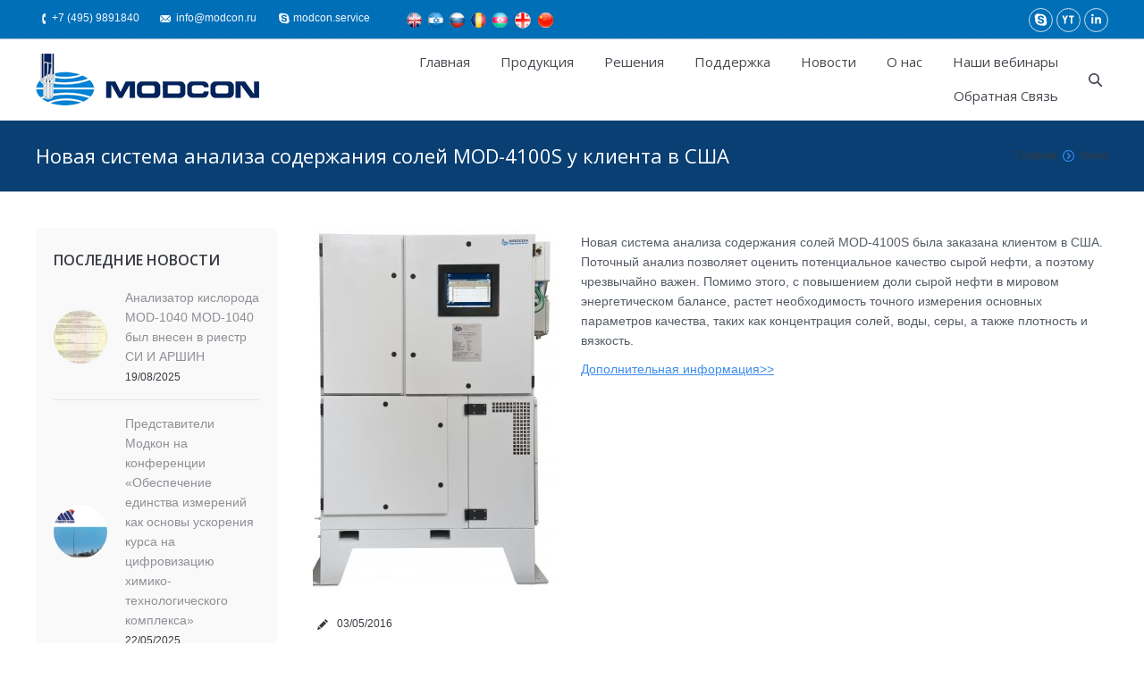

--- FILE ---
content_type: text/html; charset=UTF-8
request_url: https://modcon.ru/%D0%BD%D0%BE%D0%B2%D0%B0%D1%8F-%D1%81%D0%B8%D1%81%D1%82%D0%B5%D0%BC%D0%B0-%D0%B0%D0%BD%D0%B0%D0%BB%D0%B8%D0%B7%D0%B0-%D1%81%D0%BE%D0%B4%D0%B5%D1%80%D0%B6%D0%B0%D0%BD%D0%B8%D1%8F-%D1%81%D0%BE%D0%BB/
body_size: 14925
content:
<!DOCTYPE html>
<!--[if IE 6]>
<html id="ie6" class="ancient-ie old-ie no-js" dir="ltr" lang="ru-RU">
<![endif]-->
<!--[if IE 7]>
<html id="ie7" class="ancient-ie old-ie no-js" dir="ltr" lang="ru-RU">
<![endif]-->
<!--[if IE 8]>
<html id="ie8" class="old-ie no-js" dir="ltr" lang="ru-RU">
<![endif]-->
<!--[if IE 9]>
<html id="ie9" class="old-ie9 no-js" dir="ltr" lang="ru-RU">
<![endif]-->
<!--[if !(IE 6) | !(IE 7) | !(IE 8)  ]><!-->
<html class="no-js" dir="ltr" lang="ru-RU">
<!--<![endif]-->
<head>
	<meta http-equiv="X-UA-Compatible" content="IE=EmulateIE10">
	<meta charset="UTF-8" />
		<meta name="viewport" content="width=device-width, initial-scale=1, maximum-scale=1">
		<script type="text/javascript">
function createCookie(a,d,b){if(b){var c=new Date;c.setTime(c.getTime()+864E5*b);b="; expires="+c.toGMTString()}else b="";document.cookie=a+"="+d+b+"; path=/"}function readCookie(a){a+="=";for(var d=document.cookie.split(";"),b=0;b<d.length;b++){for(var c=d[b];" "==c.charAt(0);)c=c.substring(1,c.length);if(0==c.indexOf(a))return c.substring(a.length,c.length)}return null}function eraseCookie(a){createCookie(a,"",-1)}
function areCookiesEnabled(){var a=!1;createCookie("testing","Hello",1);null!=readCookie("testing")&&(a=!0,eraseCookie("testing"));return a}(function(a){var d=readCookie("devicePixelRatio"),b=void 0===a.devicePixelRatio?1:a.devicePixelRatio;areCookiesEnabled()&&null==d&&(a.navigator.standalone?(d=new XMLHttpRequest,d.open("GET","https://modcon.ru/wp-content/themes/modcon/set-cookie.php?devicePixelRatio="+b,!1),d.send()):createCookie("devicePixelRatio",b,7),1!=b&&a.location.reload(!0))})(window);
</script>	
	<link rel="profile" href="http://gmpg.org/xfn/11" />
	<link rel="pingback" href="https://modcon.ru/xmlrpc.php" />
	<!--[if IE]>
	<script src="http://html5shiv.googlecode.com/svn/trunk/html5.js"></script>
	<![endif]-->
	<style type="text/css" id="static-stylesheet"></style>
	<!-- Google tag (gtag.js) -->
<script async src="https://www.googletagmanager.com/gtag/js?id=AW-10847666484">
</script>
<script>
  window.dataLayer = window.dataLayer || [];
  function gtag(){dataLayer.push(arguments);}
  gtag('js', new Date());

  gtag('config', 'AW-10847666484');
</script>

<!-- /Yandex.Metrika counter -->

<script type="text/javascript" >

   (function(m,e,t,r,i,k,a){m[i]=m[i]||function(){(m[i].a=m[i].a||[]).push(arguments)};

   m[i].l=1*new Date();

   for (var j = 0; j < document.scripts.length; j++) {if (document.scripts[j].src === r) { return; }}

   k=e.createElement(t),a=e.getElementsByTagName(t)[0],k.async=1,k.src=r,a.parentNode.insertBefore(k,a)})

   (window, document, "script", "https://mc.yandex.ru/metrika/tag.js", "ym");

 

   ym(99155714, "init", {

        clickmap:true,

        trackLinks:true,

        accurateTrackBounce:true,

        webvisor:true,

        ecommerce:"dataLayer"

   });

</script>

<noscript><div><img src="https://mc.yandex.ru/watch/99155714" style="position:absolute; left:-9999px;" alt="" /></div></noscript>

<!-- /Yandex.Metrika counter -->	<style>img:is([sizes="auto" i], [sizes^="auto," i]) { contain-intrinsic-size: 3000px 1500px }</style>
	
		<!-- All in One SEO 4.7.6 - aioseo.com -->
		<title>Новая система анализа содержания солей MOD-4100S у клиента в США | Модкон Системс - Анализаторы качества</title>
	<meta name="description" content="Новая система анализа содержания солей MOD-4100S была заказана клиентом в США. Поточный анализ позволяет оценить потенциальное качество сырой нефти, a поэтому чрезвычайно важен. Помимо этого, с повышением доли сырой нефти в мировом энергетическом балансе, растет необходимость точного измерения основных параметров качества, таких как концентрация солей, воды, серы, а также плотность и вязкость. Дополнительная информация&gt;&gt;" />
	<meta name="robots" content="max-image-preview:large" />
	<meta name="author" content="Modcon"/>
	<link rel="canonical" href="https://modcon.ru/%d0%bd%d0%be%d0%b2%d0%b0%d1%8f-%d1%81%d0%b8%d1%81%d1%82%d0%b5%d0%bc%d0%b0-%d0%b0%d0%bd%d0%b0%d0%bb%d0%b8%d0%b7%d0%b0-%d1%81%d0%be%d0%b4%d0%b5%d1%80%d0%b6%d0%b0%d0%bd%d0%b8%d1%8f-%d1%81%d0%be%d0%bb/" />
	<meta name="generator" content="All in One SEO (AIOSEO) 4.7.6" />
		<script type="application/ld+json" class="aioseo-schema">
			{"@context":"https:\/\/schema.org","@graph":[{"@type":"Article","@id":"https:\/\/modcon.ru\/%d0%bd%d0%be%d0%b2%d0%b0%d1%8f-%d1%81%d0%b8%d1%81%d1%82%d0%b5%d0%bc%d0%b0-%d0%b0%d0%bd%d0%b0%d0%bb%d0%b8%d0%b7%d0%b0-%d1%81%d0%be%d0%b4%d0%b5%d1%80%d0%b6%d0%b0%d0%bd%d0%b8%d1%8f-%d1%81%d0%be%d0%bb\/#article","name":"\u041d\u043e\u0432\u0430\u044f \u0441\u0438\u0441\u0442\u0435\u043c\u0430 \u0430\u043d\u0430\u043b\u0438\u0437\u0430 \u0441\u043e\u0434\u0435\u0440\u0436\u0430\u043d\u0438\u044f \u0441\u043e\u043b\u0435\u0439 MOD-4100S \u0443 \u043a\u043b\u0438\u0435\u043d\u0442\u0430 \u0432 \u0421\u0428\u0410 | \u041c\u043e\u0434\u043a\u043e\u043d \u0421\u0438\u0441\u0442\u0435\u043c\u0441 - \u0410\u043d\u0430\u043b\u0438\u0437\u0430\u0442\u043e\u0440\u044b \u043a\u0430\u0447\u0435\u0441\u0442\u0432\u0430","headline":"\u041d\u043e\u0432\u0430\u044f \u0441\u0438\u0441\u0442\u0435\u043c\u0430 \u0430\u043d\u0430\u043b\u0438\u0437\u0430 \u0441\u043e\u0434\u0435\u0440\u0436\u0430\u043d\u0438\u044f \u0441\u043e\u043b\u0435\u0439 MOD-4100S \u0443 \u043a\u043b\u0438\u0435\u043d\u0442\u0430 \u0432 \u0421\u0428\u0410","author":{"@id":"https:\/\/modcon.ru\/author\/modcon-anya\/#author"},"publisher":{"@id":"https:\/\/modcon.ru\/#organization"},"image":{"@type":"ImageObject","url":"https:\/\/modcon.ru\/wp-content\/uploads\/2016\/05\/SALT.jpg","width":2521,"height":3809},"datePublished":"2016-05-03T08:00:55+03:00","dateModified":"2016-05-19T13:05:27+03:00","inLanguage":"ru-RU","mainEntityOfPage":{"@id":"https:\/\/modcon.ru\/%d0%bd%d0%be%d0%b2%d0%b0%d1%8f-%d1%81%d0%b8%d1%81%d1%82%d0%b5%d0%bc%d0%b0-%d0%b0%d0%bd%d0%b0%d0%bb%d0%b8%d0%b7%d0%b0-%d1%81%d0%be%d0%b4%d0%b5%d1%80%d0%b6%d0%b0%d0%bd%d0%b8%d1%8f-%d1%81%d0%be%d0%bb\/#webpage"},"isPartOf":{"@id":"https:\/\/modcon.ru\/%d0%bd%d0%be%d0%b2%d0%b0%d1%8f-%d1%81%d0%b8%d1%81%d1%82%d0%b5%d0%bc%d0%b0-%d0%b0%d0%bd%d0%b0%d0%bb%d0%b8%d0%b7%d0%b0-%d1%81%d0%be%d0%b4%d0%b5%d1%80%d0%b6%d0%b0%d0%bd%d0%b8%d1%8f-%d1%81%d0%be%d0%bb\/#webpage"},"articleSection":"News"},{"@type":"BreadcrumbList","@id":"https:\/\/modcon.ru\/%d0%bd%d0%be%d0%b2%d0%b0%d1%8f-%d1%81%d0%b8%d1%81%d1%82%d0%b5%d0%bc%d0%b0-%d0%b0%d0%bd%d0%b0%d0%bb%d0%b8%d0%b7%d0%b0-%d1%81%d0%be%d0%b4%d0%b5%d1%80%d0%b6%d0%b0%d0%bd%d0%b8%d1%8f-%d1%81%d0%be%d0%bb\/#breadcrumblist","itemListElement":[{"@type":"ListItem","@id":"https:\/\/modcon.ru\/#listItem","position":1,"name":"\u0413\u043b\u0430\u0432\u043d\u0430\u044f","item":"https:\/\/modcon.ru\/","nextItem":{"@type":"ListItem","@id":"https:\/\/modcon.ru\/%d0%bd%d0%be%d0%b2%d0%b0%d1%8f-%d1%81%d0%b8%d1%81%d1%82%d0%b5%d0%bc%d0%b0-%d0%b0%d0%bd%d0%b0%d0%bb%d0%b8%d0%b7%d0%b0-%d1%81%d0%be%d0%b4%d0%b5%d1%80%d0%b6%d0%b0%d0%bd%d0%b8%d1%8f-%d1%81%d0%be%d0%bb\/#listItem","name":"\u041d\u043e\u0432\u0430\u044f \u0441\u0438\u0441\u0442\u0435\u043c\u0430 \u0430\u043d\u0430\u043b\u0438\u0437\u0430 \u0441\u043e\u0434\u0435\u0440\u0436\u0430\u043d\u0438\u044f \u0441\u043e\u043b\u0435\u0439 MOD-4100S \u0443 \u043a\u043b\u0438\u0435\u043d\u0442\u0430 \u0432 \u0421\u0428\u0410"}},{"@type":"ListItem","@id":"https:\/\/modcon.ru\/%d0%bd%d0%be%d0%b2%d0%b0%d1%8f-%d1%81%d0%b8%d1%81%d1%82%d0%b5%d0%bc%d0%b0-%d0%b0%d0%bd%d0%b0%d0%bb%d0%b8%d0%b7%d0%b0-%d1%81%d0%be%d0%b4%d0%b5%d1%80%d0%b6%d0%b0%d0%bd%d0%b8%d1%8f-%d1%81%d0%be%d0%bb\/#listItem","position":2,"name":"\u041d\u043e\u0432\u0430\u044f \u0441\u0438\u0441\u0442\u0435\u043c\u0430 \u0430\u043d\u0430\u043b\u0438\u0437\u0430 \u0441\u043e\u0434\u0435\u0440\u0436\u0430\u043d\u0438\u044f \u0441\u043e\u043b\u0435\u0439 MOD-4100S \u0443 \u043a\u043b\u0438\u0435\u043d\u0442\u0430 \u0432 \u0421\u0428\u0410","previousItem":{"@type":"ListItem","@id":"https:\/\/modcon.ru\/#listItem","name":"\u0413\u043b\u0430\u0432\u043d\u0430\u044f"}}]},{"@type":"Organization","@id":"https:\/\/modcon.ru\/#organization","name":"\u041c\u043e\u0434\u043a\u043e\u043d \u0421\u0438\u0441\u0442\u0435\u043c\u0441 - \u0410\u043d\u0430\u043b\u0438\u0437\u0430\u0442\u043e\u0440\u044b \u043a\u0430\u0447\u0435\u0441\u0442\u0432\u0430","url":"https:\/\/modcon.ru\/"},{"@type":"Person","@id":"https:\/\/modcon.ru\/author\/modcon-anya\/#author","url":"https:\/\/modcon.ru\/author\/modcon-anya\/","name":"Modcon","image":{"@type":"ImageObject","@id":"https:\/\/modcon.ru\/%d0%bd%d0%be%d0%b2%d0%b0%d1%8f-%d1%81%d0%b8%d1%81%d1%82%d0%b5%d0%bc%d0%b0-%d0%b0%d0%bd%d0%b0%d0%bb%d0%b8%d0%b7%d0%b0-%d1%81%d0%be%d0%b4%d0%b5%d1%80%d0%b6%d0%b0%d0%bd%d0%b8%d1%8f-%d1%81%d0%be%d0%bb\/#authorImage","url":"https:\/\/secure.gravatar.com\/avatar\/47eeb7fe17ffc50c79cde7b99a49f8aa4bb7f329be81f337ebe8035d45ea7d50?s=96&d=mm&r=g","width":96,"height":96,"caption":"Modcon"}},{"@type":"WebPage","@id":"https:\/\/modcon.ru\/%d0%bd%d0%be%d0%b2%d0%b0%d1%8f-%d1%81%d0%b8%d1%81%d1%82%d0%b5%d0%bc%d0%b0-%d0%b0%d0%bd%d0%b0%d0%bb%d0%b8%d0%b7%d0%b0-%d1%81%d0%be%d0%b4%d0%b5%d1%80%d0%b6%d0%b0%d0%bd%d0%b8%d1%8f-%d1%81%d0%be%d0%bb\/#webpage","url":"https:\/\/modcon.ru\/%d0%bd%d0%be%d0%b2%d0%b0%d1%8f-%d1%81%d0%b8%d1%81%d1%82%d0%b5%d0%bc%d0%b0-%d0%b0%d0%bd%d0%b0%d0%bb%d0%b8%d0%b7%d0%b0-%d1%81%d0%be%d0%b4%d0%b5%d1%80%d0%b6%d0%b0%d0%bd%d0%b8%d1%8f-%d1%81%d0%be%d0%bb\/","name":"\u041d\u043e\u0432\u0430\u044f \u0441\u0438\u0441\u0442\u0435\u043c\u0430 \u0430\u043d\u0430\u043b\u0438\u0437\u0430 \u0441\u043e\u0434\u0435\u0440\u0436\u0430\u043d\u0438\u044f \u0441\u043e\u043b\u0435\u0439 MOD-4100S \u0443 \u043a\u043b\u0438\u0435\u043d\u0442\u0430 \u0432 \u0421\u0428\u0410 | \u041c\u043e\u0434\u043a\u043e\u043d \u0421\u0438\u0441\u0442\u0435\u043c\u0441 - \u0410\u043d\u0430\u043b\u0438\u0437\u0430\u0442\u043e\u0440\u044b \u043a\u0430\u0447\u0435\u0441\u0442\u0432\u0430","description":"\u041d\u043e\u0432\u0430\u044f \u0441\u0438\u0441\u0442\u0435\u043c\u0430 \u0430\u043d\u0430\u043b\u0438\u0437\u0430 \u0441\u043e\u0434\u0435\u0440\u0436\u0430\u043d\u0438\u044f \u0441\u043e\u043b\u0435\u0439 MOD-4100S \u0431\u044b\u043b\u0430 \u0437\u0430\u043a\u0430\u0437\u0430\u043d\u0430 \u043a\u043b\u0438\u0435\u043d\u0442\u043e\u043c \u0432 \u0421\u0428\u0410. \u041f\u043e\u0442\u043e\u0447\u043d\u044b\u0439 \u0430\u043d\u0430\u043b\u0438\u0437 \u043f\u043e\u0437\u0432\u043e\u043b\u044f\u0435\u0442 \u043e\u0446\u0435\u043d\u0438\u0442\u044c \u043f\u043e\u0442\u0435\u043d\u0446\u0438\u0430\u043b\u044c\u043d\u043e\u0435 \u043a\u0430\u0447\u0435\u0441\u0442\u0432\u043e \u0441\u044b\u0440\u043e\u0439 \u043d\u0435\u0444\u0442\u0438, a \u043f\u043e\u044d\u0442\u043e\u043c\u0443 \u0447\u0440\u0435\u0437\u0432\u044b\u0447\u0430\u0439\u043d\u043e \u0432\u0430\u0436\u0435\u043d. \u041f\u043e\u043c\u0438\u043c\u043e \u044d\u0442\u043e\u0433\u043e, \u0441 \u043f\u043e\u0432\u044b\u0448\u0435\u043d\u0438\u0435\u043c \u0434\u043e\u043b\u0438 \u0441\u044b\u0440\u043e\u0439 \u043d\u0435\u0444\u0442\u0438 \u0432 \u043c\u0438\u0440\u043e\u0432\u043e\u043c \u044d\u043d\u0435\u0440\u0433\u0435\u0442\u0438\u0447\u0435\u0441\u043a\u043e\u043c \u0431\u0430\u043b\u0430\u043d\u0441\u0435, \u0440\u0430\u0441\u0442\u0435\u0442 \u043d\u0435\u043e\u0431\u0445\u043e\u0434\u0438\u043c\u043e\u0441\u0442\u044c \u0442\u043e\u0447\u043d\u043e\u0433\u043e \u0438\u0437\u043c\u0435\u0440\u0435\u043d\u0438\u044f \u043e\u0441\u043d\u043e\u0432\u043d\u044b\u0445 \u043f\u0430\u0440\u0430\u043c\u0435\u0442\u0440\u043e\u0432 \u043a\u0430\u0447\u0435\u0441\u0442\u0432\u0430, \u0442\u0430\u043a\u0438\u0445 \u043a\u0430\u043a \u043a\u043e\u043d\u0446\u0435\u043d\u0442\u0440\u0430\u0446\u0438\u044f \u0441\u043e\u043b\u0435\u0439, \u0432\u043e\u0434\u044b, \u0441\u0435\u0440\u044b, \u0430 \u0442\u0430\u043a\u0436\u0435 \u043f\u043b\u043e\u0442\u043d\u043e\u0441\u0442\u044c \u0438 \u0432\u044f\u0437\u043a\u043e\u0441\u0442\u044c. \u0414\u043e\u043f\u043e\u043b\u043d\u0438\u0442\u0435\u043b\u044c\u043d\u0430\u044f \u0438\u043d\u0444\u043e\u0440\u043c\u0430\u0446\u0438\u044f>>","inLanguage":"ru-RU","isPartOf":{"@id":"https:\/\/modcon.ru\/#website"},"breadcrumb":{"@id":"https:\/\/modcon.ru\/%d0%bd%d0%be%d0%b2%d0%b0%d1%8f-%d1%81%d0%b8%d1%81%d1%82%d0%b5%d0%bc%d0%b0-%d0%b0%d0%bd%d0%b0%d0%bb%d0%b8%d0%b7%d0%b0-%d1%81%d0%be%d0%b4%d0%b5%d1%80%d0%b6%d0%b0%d0%bd%d0%b8%d1%8f-%d1%81%d0%be%d0%bb\/#breadcrumblist"},"author":{"@id":"https:\/\/modcon.ru\/author\/modcon-anya\/#author"},"creator":{"@id":"https:\/\/modcon.ru\/author\/modcon-anya\/#author"},"image":{"@type":"ImageObject","url":"https:\/\/modcon.ru\/wp-content\/uploads\/2016\/05\/SALT.jpg","@id":"https:\/\/modcon.ru\/%d0%bd%d0%be%d0%b2%d0%b0%d1%8f-%d1%81%d0%b8%d1%81%d1%82%d0%b5%d0%bc%d0%b0-%d0%b0%d0%bd%d0%b0%d0%bb%d0%b8%d0%b7%d0%b0-%d1%81%d0%be%d0%b4%d0%b5%d1%80%d0%b6%d0%b0%d0%bd%d0%b8%d1%8f-%d1%81%d0%be%d0%bb\/#mainImage","width":2521,"height":3809},"primaryImageOfPage":{"@id":"https:\/\/modcon.ru\/%d0%bd%d0%be%d0%b2%d0%b0%d1%8f-%d1%81%d0%b8%d1%81%d1%82%d0%b5%d0%bc%d0%b0-%d0%b0%d0%bd%d0%b0%d0%bb%d0%b8%d0%b7%d0%b0-%d1%81%d0%be%d0%b4%d0%b5%d1%80%d0%b6%d0%b0%d0%bd%d0%b8%d1%8f-%d1%81%d0%be%d0%bb\/#mainImage"},"datePublished":"2016-05-03T08:00:55+03:00","dateModified":"2016-05-19T13:05:27+03:00"},{"@type":"WebSite","@id":"https:\/\/modcon.ru\/#website","url":"https:\/\/modcon.ru\/","name":"\u041c\u043e\u0434\u043a\u043e\u043d \u0421\u0438\u0441\u0442\u0435\u043c\u0441 - \u0410\u043d\u0430\u043b\u0438\u0437\u0430\u0442\u043e\u0440\u044b \u043a\u0430\u0447\u0435\u0441\u0442\u0432\u0430","inLanguage":"ru-RU","publisher":{"@id":"https:\/\/modcon.ru\/#organization"}}]}
		</script>
		<!-- All in One SEO -->

<link rel='dns-prefetch' href='//fonts.googleapis.com' />
<link rel="alternate" type="application/rss+xml" title="Модкон Системс - Анализаторы качества &raquo; Лента" href="https://modcon.ru/feed/" />
<link rel="alternate" type="application/rss+xml" title="Модкон Системс - Анализаторы качества &raquo; Лента комментариев" href="https://modcon.ru/comments/feed/" />
<link rel="alternate" type="application/rss+xml" title="Модкон Системс - Анализаторы качества &raquo; Лента комментариев к &laquo;Новая система анализа содержания солей MOD-4100S у клиента в США&raquo;" href="https://modcon.ru/%d0%bd%d0%be%d0%b2%d0%b0%d1%8f-%d1%81%d0%b8%d1%81%d1%82%d0%b5%d0%bc%d0%b0-%d0%b0%d0%bd%d0%b0%d0%bb%d0%b8%d0%b7%d0%b0-%d1%81%d0%be%d0%b4%d0%b5%d1%80%d0%b6%d0%b0%d0%bd%d0%b8%d1%8f-%d1%81%d0%be%d0%bb/feed/" />
<script type="text/javascript">
/* <![CDATA[ */
window._wpemojiSettings = {"baseUrl":"https:\/\/s.w.org\/images\/core\/emoji\/16.0.1\/72x72\/","ext":".png","svgUrl":"https:\/\/s.w.org\/images\/core\/emoji\/16.0.1\/svg\/","svgExt":".svg","source":{"concatemoji":"https:\/\/modcon.ru\/wp-includes\/js\/wp-emoji-release.min.js?ver=6.8.3"}};
/*! This file is auto-generated */
!function(s,n){var o,i,e;function c(e){try{var t={supportTests:e,timestamp:(new Date).valueOf()};sessionStorage.setItem(o,JSON.stringify(t))}catch(e){}}function p(e,t,n){e.clearRect(0,0,e.canvas.width,e.canvas.height),e.fillText(t,0,0);var t=new Uint32Array(e.getImageData(0,0,e.canvas.width,e.canvas.height).data),a=(e.clearRect(0,0,e.canvas.width,e.canvas.height),e.fillText(n,0,0),new Uint32Array(e.getImageData(0,0,e.canvas.width,e.canvas.height).data));return t.every(function(e,t){return e===a[t]})}function u(e,t){e.clearRect(0,0,e.canvas.width,e.canvas.height),e.fillText(t,0,0);for(var n=e.getImageData(16,16,1,1),a=0;a<n.data.length;a++)if(0!==n.data[a])return!1;return!0}function f(e,t,n,a){switch(t){case"flag":return n(e,"\ud83c\udff3\ufe0f\u200d\u26a7\ufe0f","\ud83c\udff3\ufe0f\u200b\u26a7\ufe0f")?!1:!n(e,"\ud83c\udde8\ud83c\uddf6","\ud83c\udde8\u200b\ud83c\uddf6")&&!n(e,"\ud83c\udff4\udb40\udc67\udb40\udc62\udb40\udc65\udb40\udc6e\udb40\udc67\udb40\udc7f","\ud83c\udff4\u200b\udb40\udc67\u200b\udb40\udc62\u200b\udb40\udc65\u200b\udb40\udc6e\u200b\udb40\udc67\u200b\udb40\udc7f");case"emoji":return!a(e,"\ud83e\udedf")}return!1}function g(e,t,n,a){var r="undefined"!=typeof WorkerGlobalScope&&self instanceof WorkerGlobalScope?new OffscreenCanvas(300,150):s.createElement("canvas"),o=r.getContext("2d",{willReadFrequently:!0}),i=(o.textBaseline="top",o.font="600 32px Arial",{});return e.forEach(function(e){i[e]=t(o,e,n,a)}),i}function t(e){var t=s.createElement("script");t.src=e,t.defer=!0,s.head.appendChild(t)}"undefined"!=typeof Promise&&(o="wpEmojiSettingsSupports",i=["flag","emoji"],n.supports={everything:!0,everythingExceptFlag:!0},e=new Promise(function(e){s.addEventListener("DOMContentLoaded",e,{once:!0})}),new Promise(function(t){var n=function(){try{var e=JSON.parse(sessionStorage.getItem(o));if("object"==typeof e&&"number"==typeof e.timestamp&&(new Date).valueOf()<e.timestamp+604800&&"object"==typeof e.supportTests)return e.supportTests}catch(e){}return null}();if(!n){if("undefined"!=typeof Worker&&"undefined"!=typeof OffscreenCanvas&&"undefined"!=typeof URL&&URL.createObjectURL&&"undefined"!=typeof Blob)try{var e="postMessage("+g.toString()+"("+[JSON.stringify(i),f.toString(),p.toString(),u.toString()].join(",")+"));",a=new Blob([e],{type:"text/javascript"}),r=new Worker(URL.createObjectURL(a),{name:"wpTestEmojiSupports"});return void(r.onmessage=function(e){c(n=e.data),r.terminate(),t(n)})}catch(e){}c(n=g(i,f,p,u))}t(n)}).then(function(e){for(var t in e)n.supports[t]=e[t],n.supports.everything=n.supports.everything&&n.supports[t],"flag"!==t&&(n.supports.everythingExceptFlag=n.supports.everythingExceptFlag&&n.supports[t]);n.supports.everythingExceptFlag=n.supports.everythingExceptFlag&&!n.supports.flag,n.DOMReady=!1,n.readyCallback=function(){n.DOMReady=!0}}).then(function(){return e}).then(function(){var e;n.supports.everything||(n.readyCallback(),(e=n.source||{}).concatemoji?t(e.concatemoji):e.wpemoji&&e.twemoji&&(t(e.twemoji),t(e.wpemoji)))}))}((window,document),window._wpemojiSettings);
/* ]]> */
</script>
<link rel='stylesheet' id='dt-validator-style-css' href='https://modcon.ru/wp-content/themes/modcon/js/plugins/validator/validationEngine.jquery.css?ver=6.8.3' type='text/css' media='all' />
<link rel='stylesheet' id='layerslider-css' href='https://modcon.ru/wp-content/plugins/LayerSlider/assets/static/layerslider/css/layerslider.css?ver=7.14.0' type='text/css' media='all' />
<style id='wp-emoji-styles-inline-css' type='text/css'>

	img.wp-smiley, img.emoji {
		display: inline !important;
		border: none !important;
		box-shadow: none !important;
		height: 1em !important;
		width: 1em !important;
		margin: 0 0.07em !important;
		vertical-align: -0.1em !important;
		background: none !important;
		padding: 0 !important;
	}
</style>
<link rel='stylesheet' id='wp-block-library-css' href='https://modcon.ru/wp-includes/css/dist/block-library/style.min.css?ver=6.8.3' type='text/css' media='all' />
<style id='classic-theme-styles-inline-css' type='text/css'>
/*! This file is auto-generated */
.wp-block-button__link{color:#fff;background-color:#32373c;border-radius:9999px;box-shadow:none;text-decoration:none;padding:calc(.667em + 2px) calc(1.333em + 2px);font-size:1.125em}.wp-block-file__button{background:#32373c;color:#fff;text-decoration:none}
</style>
<style id='global-styles-inline-css' type='text/css'>
:root{--wp--preset--aspect-ratio--square: 1;--wp--preset--aspect-ratio--4-3: 4/3;--wp--preset--aspect-ratio--3-4: 3/4;--wp--preset--aspect-ratio--3-2: 3/2;--wp--preset--aspect-ratio--2-3: 2/3;--wp--preset--aspect-ratio--16-9: 16/9;--wp--preset--aspect-ratio--9-16: 9/16;--wp--preset--color--black: #000000;--wp--preset--color--cyan-bluish-gray: #abb8c3;--wp--preset--color--white: #ffffff;--wp--preset--color--pale-pink: #f78da7;--wp--preset--color--vivid-red: #cf2e2e;--wp--preset--color--luminous-vivid-orange: #ff6900;--wp--preset--color--luminous-vivid-amber: #fcb900;--wp--preset--color--light-green-cyan: #7bdcb5;--wp--preset--color--vivid-green-cyan: #00d084;--wp--preset--color--pale-cyan-blue: #8ed1fc;--wp--preset--color--vivid-cyan-blue: #0693e3;--wp--preset--color--vivid-purple: #9b51e0;--wp--preset--gradient--vivid-cyan-blue-to-vivid-purple: linear-gradient(135deg,rgba(6,147,227,1) 0%,rgb(155,81,224) 100%);--wp--preset--gradient--light-green-cyan-to-vivid-green-cyan: linear-gradient(135deg,rgb(122,220,180) 0%,rgb(0,208,130) 100%);--wp--preset--gradient--luminous-vivid-amber-to-luminous-vivid-orange: linear-gradient(135deg,rgba(252,185,0,1) 0%,rgba(255,105,0,1) 100%);--wp--preset--gradient--luminous-vivid-orange-to-vivid-red: linear-gradient(135deg,rgba(255,105,0,1) 0%,rgb(207,46,46) 100%);--wp--preset--gradient--very-light-gray-to-cyan-bluish-gray: linear-gradient(135deg,rgb(238,238,238) 0%,rgb(169,184,195) 100%);--wp--preset--gradient--cool-to-warm-spectrum: linear-gradient(135deg,rgb(74,234,220) 0%,rgb(151,120,209) 20%,rgb(207,42,186) 40%,rgb(238,44,130) 60%,rgb(251,105,98) 80%,rgb(254,248,76) 100%);--wp--preset--gradient--blush-light-purple: linear-gradient(135deg,rgb(255,206,236) 0%,rgb(152,150,240) 100%);--wp--preset--gradient--blush-bordeaux: linear-gradient(135deg,rgb(254,205,165) 0%,rgb(254,45,45) 50%,rgb(107,0,62) 100%);--wp--preset--gradient--luminous-dusk: linear-gradient(135deg,rgb(255,203,112) 0%,rgb(199,81,192) 50%,rgb(65,88,208) 100%);--wp--preset--gradient--pale-ocean: linear-gradient(135deg,rgb(255,245,203) 0%,rgb(182,227,212) 50%,rgb(51,167,181) 100%);--wp--preset--gradient--electric-grass: linear-gradient(135deg,rgb(202,248,128) 0%,rgb(113,206,126) 100%);--wp--preset--gradient--midnight: linear-gradient(135deg,rgb(2,3,129) 0%,rgb(40,116,252) 100%);--wp--preset--font-size--small: 13px;--wp--preset--font-size--medium: 20px;--wp--preset--font-size--large: 36px;--wp--preset--font-size--x-large: 42px;--wp--preset--spacing--20: 0.44rem;--wp--preset--spacing--30: 0.67rem;--wp--preset--spacing--40: 1rem;--wp--preset--spacing--50: 1.5rem;--wp--preset--spacing--60: 2.25rem;--wp--preset--spacing--70: 3.38rem;--wp--preset--spacing--80: 5.06rem;--wp--preset--shadow--natural: 6px 6px 9px rgba(0, 0, 0, 0.2);--wp--preset--shadow--deep: 12px 12px 50px rgba(0, 0, 0, 0.4);--wp--preset--shadow--sharp: 6px 6px 0px rgba(0, 0, 0, 0.2);--wp--preset--shadow--outlined: 6px 6px 0px -3px rgba(255, 255, 255, 1), 6px 6px rgba(0, 0, 0, 1);--wp--preset--shadow--crisp: 6px 6px 0px rgba(0, 0, 0, 1);}:where(.is-layout-flex){gap: 0.5em;}:where(.is-layout-grid){gap: 0.5em;}body .is-layout-flex{display: flex;}.is-layout-flex{flex-wrap: wrap;align-items: center;}.is-layout-flex > :is(*, div){margin: 0;}body .is-layout-grid{display: grid;}.is-layout-grid > :is(*, div){margin: 0;}:where(.wp-block-columns.is-layout-flex){gap: 2em;}:where(.wp-block-columns.is-layout-grid){gap: 2em;}:where(.wp-block-post-template.is-layout-flex){gap: 1.25em;}:where(.wp-block-post-template.is-layout-grid){gap: 1.25em;}.has-black-color{color: var(--wp--preset--color--black) !important;}.has-cyan-bluish-gray-color{color: var(--wp--preset--color--cyan-bluish-gray) !important;}.has-white-color{color: var(--wp--preset--color--white) !important;}.has-pale-pink-color{color: var(--wp--preset--color--pale-pink) !important;}.has-vivid-red-color{color: var(--wp--preset--color--vivid-red) !important;}.has-luminous-vivid-orange-color{color: var(--wp--preset--color--luminous-vivid-orange) !important;}.has-luminous-vivid-amber-color{color: var(--wp--preset--color--luminous-vivid-amber) !important;}.has-light-green-cyan-color{color: var(--wp--preset--color--light-green-cyan) !important;}.has-vivid-green-cyan-color{color: var(--wp--preset--color--vivid-green-cyan) !important;}.has-pale-cyan-blue-color{color: var(--wp--preset--color--pale-cyan-blue) !important;}.has-vivid-cyan-blue-color{color: var(--wp--preset--color--vivid-cyan-blue) !important;}.has-vivid-purple-color{color: var(--wp--preset--color--vivid-purple) !important;}.has-black-background-color{background-color: var(--wp--preset--color--black) !important;}.has-cyan-bluish-gray-background-color{background-color: var(--wp--preset--color--cyan-bluish-gray) !important;}.has-white-background-color{background-color: var(--wp--preset--color--white) !important;}.has-pale-pink-background-color{background-color: var(--wp--preset--color--pale-pink) !important;}.has-vivid-red-background-color{background-color: var(--wp--preset--color--vivid-red) !important;}.has-luminous-vivid-orange-background-color{background-color: var(--wp--preset--color--luminous-vivid-orange) !important;}.has-luminous-vivid-amber-background-color{background-color: var(--wp--preset--color--luminous-vivid-amber) !important;}.has-light-green-cyan-background-color{background-color: var(--wp--preset--color--light-green-cyan) !important;}.has-vivid-green-cyan-background-color{background-color: var(--wp--preset--color--vivid-green-cyan) !important;}.has-pale-cyan-blue-background-color{background-color: var(--wp--preset--color--pale-cyan-blue) !important;}.has-vivid-cyan-blue-background-color{background-color: var(--wp--preset--color--vivid-cyan-blue) !important;}.has-vivid-purple-background-color{background-color: var(--wp--preset--color--vivid-purple) !important;}.has-black-border-color{border-color: var(--wp--preset--color--black) !important;}.has-cyan-bluish-gray-border-color{border-color: var(--wp--preset--color--cyan-bluish-gray) !important;}.has-white-border-color{border-color: var(--wp--preset--color--white) !important;}.has-pale-pink-border-color{border-color: var(--wp--preset--color--pale-pink) !important;}.has-vivid-red-border-color{border-color: var(--wp--preset--color--vivid-red) !important;}.has-luminous-vivid-orange-border-color{border-color: var(--wp--preset--color--luminous-vivid-orange) !important;}.has-luminous-vivid-amber-border-color{border-color: var(--wp--preset--color--luminous-vivid-amber) !important;}.has-light-green-cyan-border-color{border-color: var(--wp--preset--color--light-green-cyan) !important;}.has-vivid-green-cyan-border-color{border-color: var(--wp--preset--color--vivid-green-cyan) !important;}.has-pale-cyan-blue-border-color{border-color: var(--wp--preset--color--pale-cyan-blue) !important;}.has-vivid-cyan-blue-border-color{border-color: var(--wp--preset--color--vivid-cyan-blue) !important;}.has-vivid-purple-border-color{border-color: var(--wp--preset--color--vivid-purple) !important;}.has-vivid-cyan-blue-to-vivid-purple-gradient-background{background: var(--wp--preset--gradient--vivid-cyan-blue-to-vivid-purple) !important;}.has-light-green-cyan-to-vivid-green-cyan-gradient-background{background: var(--wp--preset--gradient--light-green-cyan-to-vivid-green-cyan) !important;}.has-luminous-vivid-amber-to-luminous-vivid-orange-gradient-background{background: var(--wp--preset--gradient--luminous-vivid-amber-to-luminous-vivid-orange) !important;}.has-luminous-vivid-orange-to-vivid-red-gradient-background{background: var(--wp--preset--gradient--luminous-vivid-orange-to-vivid-red) !important;}.has-very-light-gray-to-cyan-bluish-gray-gradient-background{background: var(--wp--preset--gradient--very-light-gray-to-cyan-bluish-gray) !important;}.has-cool-to-warm-spectrum-gradient-background{background: var(--wp--preset--gradient--cool-to-warm-spectrum) !important;}.has-blush-light-purple-gradient-background{background: var(--wp--preset--gradient--blush-light-purple) !important;}.has-blush-bordeaux-gradient-background{background: var(--wp--preset--gradient--blush-bordeaux) !important;}.has-luminous-dusk-gradient-background{background: var(--wp--preset--gradient--luminous-dusk) !important;}.has-pale-ocean-gradient-background{background: var(--wp--preset--gradient--pale-ocean) !important;}.has-electric-grass-gradient-background{background: var(--wp--preset--gradient--electric-grass) !important;}.has-midnight-gradient-background{background: var(--wp--preset--gradient--midnight) !important;}.has-small-font-size{font-size: var(--wp--preset--font-size--small) !important;}.has-medium-font-size{font-size: var(--wp--preset--font-size--medium) !important;}.has-large-font-size{font-size: var(--wp--preset--font-size--large) !important;}.has-x-large-font-size{font-size: var(--wp--preset--font-size--x-large) !important;}
:where(.wp-block-post-template.is-layout-flex){gap: 1.25em;}:where(.wp-block-post-template.is-layout-grid){gap: 1.25em;}
:where(.wp-block-columns.is-layout-flex){gap: 2em;}:where(.wp-block-columns.is-layout-grid){gap: 2em;}
:root :where(.wp-block-pullquote){font-size: 1.5em;line-height: 1.6;}
</style>
<link rel='stylesheet' id='contact-form-7-css' href='https://modcon.ru/wp-content/plugins/contact-form-7/includes/css/styles.css?ver=6.0.3' type='text/css' media='all' />
<link rel='stylesheet' id='cs_pdf_modcon_css-css' href='https://modcon.ru/wp-content/plugins/cs_pdf_modcon/css/cs_pdf_modcon.css?ver=6.8.3' type='text/css' media='all' />
<link rel='stylesheet' id='dynamic-subpages-css' href='https://modcon.ru/wp-content/plugins/dynamic-subpages/dynamic-subpages.css?ver=0.50' type='text/css' media='all' />
<link rel='stylesheet' id='youtube-channel-gallery-css' href='https://modcon.ru/wp-content/plugins/youtube-channel-gallery/styles.css?ver=6.8.3' type='text/css' media='all' />
<link rel='stylesheet' id='jquery.magnific-popup-css' href='https://modcon.ru/wp-content/plugins/youtube-channel-gallery/magnific-popup.css?ver=6.8.3' type='text/css' media='all' />
<link rel='stylesheet' id='dt-font-h1-skin1-css' href='https://fonts.googleapis.com/css?family=Open+Sans%3A300&#038;ver=6.8.3' type='text/css' media='all' />
<link rel='stylesheet' id='dt-font-h3-skin1-css' href='https://fonts.googleapis.com/css?family=Open+Sans&#038;ver=6.8.3' type='text/css' media='all' />
<link rel='stylesheet' id='dt-font-h4-skin1-css' href='https://fonts.googleapis.com/css?family=Open+Sans%3A600&#038;ver=6.8.3' type='text/css' media='all' />
<link rel='stylesheet' id='dt-main-css' href='https://modcon.ru/wp-content/themes/modcon/css/main.css?ver=4.1.3' type='text/css' media='all' />
<link rel='stylesheet' id='dt-awsome-fonts-css' href='https://modcon.ru/wp-content/themes/modcon/css/font-awesome.min.css?ver=4.1.3' type='text/css' media='all' />
<link rel='stylesheet' id='dt-custom.less-css' href='https://modcon.ru/wp-content/uploads/wp-less/modcon/css/custom-ae310b6e1b.css?ver=4.1.3' type='text/css' media='all' />
<link rel='stylesheet' id='dt-media-css' href='https://modcon.ru/wp-content/themes/modcon/css/media.css?ver=4.1.3' type='text/css' media='all' />
<link rel='stylesheet' id='dt-royalslider-css' href='https://modcon.ru/wp-content/themes/modcon/royalslider/royalslider.css?ver=4.1.3' type='text/css' media='all' />
<link rel='stylesheet' id='style-css' href='https://modcon.ru/wp-content/themes/modcon/style.css?ver=4.1.3' type='text/css' media='all' />
<style id='style-inline-css' type='text/css'>
h1, h2, h3, h4, h5, h6 {
clear: none;
}

.wp-socializer-buttons {
margin: 20px 0px 10px !important;
}

.page-title {
background-color: #093f72 ;
}

.page-title.title-left h1, .page-title.title-right h1 {
color: #ffffff
}
</style>
<link rel='stylesheet' id='__EPYT__style-css' href='https://modcon.ru/wp-content/plugins/youtube-embed-plus/styles/ytprefs.min.css?ver=14.2.1.2' type='text/css' media='all' />
<style id='__EPYT__style-inline-css' type='text/css'>

                .epyt-gallery-thumb {
                        width: 33.333%;
                }
                
</style>
<script type="text/javascript" src="https://modcon.ru/wp-content/plugins/enable-jquery-migrate-helper/js/jquery/jquery-1.12.4-wp.js?ver=1.12.4-wp" id="jquery-core-js"></script>
<script type="text/javascript" src="https://modcon.ru/wp-content/plugins/enable-jquery-migrate-helper/js/jquery-migrate/jquery-migrate-1.4.1-wp.js?ver=1.4.1-wp" id="jquery-migrate-js"></script>
<script type="text/javascript" id="layerslider-utils-js-extra">
/* <![CDATA[ */
var LS_Meta = {"v":"7.14.0","fixGSAP":"1"};
/* ]]> */
</script>
<script type="text/javascript" src="https://modcon.ru/wp-content/plugins/LayerSlider/assets/static/layerslider/js/layerslider.utils.js?ver=7.14.0" id="layerslider-utils-js"></script>
<script type="text/javascript" src="https://modcon.ru/wp-content/plugins/LayerSlider/assets/static/layerslider/js/layerslider.kreaturamedia.jquery.js?ver=7.14.0" id="layerslider-js"></script>
<script type="text/javascript" src="https://modcon.ru/wp-content/plugins/LayerSlider/assets/static/layerslider/js/layerslider.transitions.js?ver=7.14.0" id="layerslider-transitions-js"></script>
<script type="text/javascript" src="https://modcon.ru/wp-content/themes/modcon/js/modernizr.js?ver=4.1.3" id="dt-modernizr-js"></script>
<script type="text/javascript" src="https://modcon.ru/wp-content/themes/modcon/js/svg-icons.js?ver=4.1.3" id="svg-icons-js"></script>
<script type="text/javascript" id="__ytprefs__-js-extra">
/* <![CDATA[ */
var _EPYT_ = {"ajaxurl":"https:\/\/modcon.ru\/wp-admin\/admin-ajax.php","security":"0c76729442","gallery_scrolloffset":"20","eppathtoscripts":"https:\/\/modcon.ru\/wp-content\/plugins\/youtube-embed-plus\/scripts\/","eppath":"https:\/\/modcon.ru\/wp-content\/plugins\/youtube-embed-plus\/","epresponsiveselector":"[\"iframe.__youtube_prefs_widget__\"]","epdovol":"1","version":"14.2.1.2","evselector":"iframe.__youtube_prefs__[src], iframe[src*=\"youtube.com\/embed\/\"], iframe[src*=\"youtube-nocookie.com\/embed\/\"]","ajax_compat":"","maxres_facade":"eager","ytapi_load":"light","pause_others":"","stopMobileBuffer":"1","facade_mode":"","not_live_on_channel":"","vi_active":"","vi_js_posttypes":[]};
/* ]]> */
</script>
<script type="text/javascript" src="https://modcon.ru/wp-content/plugins/youtube-embed-plus/scripts/ytprefs.min.js?ver=14.2.1.2" id="__ytprefs__-js"></script>
<meta name="generator" content="Powered by LayerSlider 7.14.0 - Build Heros, Sliders, and Popups. Create Animations and Beautiful, Rich Web Content as Easy as Never Before on WordPress." />
<!-- LayerSlider updates and docs at: https://layerslider.com -->
<link rel="https://api.w.org/" href="https://modcon.ru/wp-json/" /><link rel="alternate" title="JSON" type="application/json" href="https://modcon.ru/wp-json/wp/v2/posts/3373" /><link rel="EditURI" type="application/rsd+xml" title="RSD" href="https://modcon.ru/xmlrpc.php?rsd" />
<link rel='shortlink' href='https://modcon.ru/?p=3373' />
<link rel="alternate" title="oEmbed (JSON)" type="application/json+oembed" href="https://modcon.ru/wp-json/oembed/1.0/embed?url=https%3A%2F%2Fmodcon.ru%2F%25d0%25bd%25d0%25be%25d0%25b2%25d0%25b0%25d1%258f-%25d1%2581%25d0%25b8%25d1%2581%25d1%2582%25d0%25b5%25d0%25bc%25d0%25b0-%25d0%25b0%25d0%25bd%25d0%25b0%25d0%25bb%25d0%25b8%25d0%25b7%25d0%25b0-%25d1%2581%25d0%25be%25d0%25b4%25d0%25b5%25d1%2580%25d0%25b6%25d0%25b0%25d0%25bd%25d0%25b8%25d1%258f-%25d1%2581%25d0%25be%25d0%25bb%2F" />
<link rel="alternate" title="oEmbed (XML)" type="text/xml+oembed" href="https://modcon.ru/wp-json/oembed/1.0/embed?url=https%3A%2F%2Fmodcon.ru%2F%25d0%25bd%25d0%25be%25d0%25b2%25d0%25b0%25d1%258f-%25d1%2581%25d0%25b8%25d1%2581%25d1%2582%25d0%25b5%25d0%25bc%25d0%25b0-%25d0%25b0%25d0%25bd%25d0%25b0%25d0%25bb%25d0%25b8%25d0%25b7%25d0%25b0-%25d1%2581%25d0%25be%25d0%25b4%25d0%25b5%25d1%2580%25d0%25b6%25d0%25b0%25d0%25bd%25d0%25b8%25d1%258f-%25d1%2581%25d0%25be%25d0%25bb%2F&#038;format=xml" />
		<script type="text/javascript">
			dtGlobals.logoEnabled = 1;
			dtGlobals.logoURL = 'https://modcon.ru/wp-content/uploads/2014/04/logoen_small.png';
			dtGlobals.logoW = '250';
			dtGlobals.logoH = '58';
			smartMenu = 1;
		</script>
		<meta name="generator" content="Powered by WPBakery Page Builder - drag and drop page builder for WordPress."/>
		<style type="text/css" id="wp-custom-css">
			/******Header******/
.logo-left .wf-wrap{max-width:1500px}
.page-template-template-blog-masonry #main {padding:20px 1000px!important}
/****HP News****/
html:not(.mobile-true) #main img:not(.animate-element, .ls-s-1), html:not(.mobile-true) #header img, html:not(.mobile-true) #bottom-bar img {opacity:1!important}
div.blog-content.wf-td p {
    display: none;
}
		</style>
		<noscript><style> .wpb_animate_when_almost_visible { opacity: 1; }</style></noscript></head>

<body class="wp-singular post-template-default single single-post postid-3373 single-format-standard wp-theme-modcon image-blur btn-ios wpb-js-composer js-comp-ver-6.2.0 vc_responsive">


<div id="page">


	
<!-- !Top-bar -->
<div id="top-bar" role="complementary">
	<div class="wf-wrap">
		<div class="wf-table wf-mobile-collapsed">

			<div class="wf-td">	<div class="mini-contacts wf-float-left">
		<ul>
							<li class="phone"><a href="tel:+7 495 9891840">+7 (495) 9891840</a></li>
								<li class="email"><a href="mailto:info@modcon.ru" target="_blank">info@modcon.ru</a></li>
								<li class="skype">modcon.service</li>
						</ul>
	</div>

	<div class="wf-float-left">
		<p><a href="https://www.modcon-systems.com"><img style="margin: 10px 4px -5px 0px" src="/images/eng_flag.png" border="0" alt="English" title="English"></a><a href="https://www.modcon.co.il"><img style="margin: 10px 4px -5px 0px" src="/images/heb_flag.png" border="0" alt="Hebrew" title="Hebrew"></a><a href="https://modcon.ru"><img style="margin: 10px 4px -5px 0px" src="/images/ru_flag.png" border="0" alt="Russian" title="Russian"></a><a href="https://www.modcon-systems.com/home-page-ro/"><img style="margin: 10px 4px -5px 0px" src="/images/rom_flag.png" border="0" alt="Romanian" title="Romanian"></a><a href="https://www.modcon-systems.com/home-page-az/"><img style="margin: 10px 4px -5px 0px" src="/images/azer_flag.png" border="0" alt="Azeri" title="Azeri"></a><a href="https://www.modcon-systems.com/home-page-ge/"><img style="margin:10px 0px -7px -6px;height:25px" src="/wp-content/uploads/2021/06/GE_Flag1.png" border="0" alt="Georgia" title="Georgia"><a href="/products/chinese/"><img style="margin: 10px 4px -5px 0px" src="/images/ch_flag.png" border="0" alt="Chinese" title="Chinese"></a></p>
	</div>

</div><div class="wf-td right-block"><div class="soc-ico show-round"><a title="Linkedin" target="_blank" href="https://www.linkedin.com/company/modcon-systems" class="linkedin"><span class="assistive-text">Linkedin</span></a><a title="YouTube" target="_blank" href="https://www.youtube.com/channel/UCOtdNQM-qtUesGkUnCWTEMg" class="you-tube"><span class="assistive-text">YouTube</span></a><a title="Skype" target="_blank" href="skype:modcon.service?chat" class="skype"><span class="assistive-text">Skype</span></a></div></div>
		</div><!-- .wf-table -->
	</div><!-- .wf-wrap -->
</div><!-- #top-bar -->




	<!-- left, center, classical, classic-centered -->
	<!-- !Header -->
	<header id="header" class="logo-left" role="banner"><!-- class="overlap"; class="logo-left", class="logo-center", class="logo-classic" -->
		<div class="wf-wrap">
			<div class="wf-table">

				<!-- !- Branding -->
<div id="branding" class="wf-td">
	<a href="https://modcon.ru/"><img class="preload-me" src="https://modcon.ru/wp-content/uploads/2014/04/logoen_small.png" width="250" height="58"   alt="Модкон Системс - Анализаторы качества" /></a>
	<div id="site-title" class="assistive-text">Модкон Системс &#8212; Анализаторы качества</div>
	<div id="site-description" class="assistive-text"></div>
</div><!-- #branding -->
						<!-- !- Navigation -->
		<nav id="navigation" class="wf-td">
			<ul id="main-nav" class="fancy-rollovers wf-mobile-hidden menu-frame-on">
<li class=" menu-item menu-item-type-post_type menu-item-object-page menu-item-home menu-item-1522 first"><a href="https://modcon.ru/"><span>Главная</span></a></li> 
<li class=" menu-item menu-item-type-post_type menu-item-object-page menu-item-has-children menu-item-23 has-children"><a href="https://modcon.ru/products/"><span>Продукция</span></a><ul class="sub-nav">
<li class=" menu-item menu-item-type-post_type menu-item-object-page menu-item-264 first level-arrows-on"><a href="https://modcon.ru/products/process-analyzers/"><span>Анализаторы Качества</span></a></li> 
<li class=" menu-item menu-item-type-post_type menu-item-object-page menu-item-263 level-arrows-on"><a href="https://modcon.ru/products/environmental/"><span>Экологический мониторинг</span></a></li> 
<li class=" menu-item menu-item-type-post_type menu-item-object-page menu-item-276 level-arrows-on"><a href="https://modcon.ru/products/sample-conditioning/"><span>Пробоподготовка</span></a></li> 
<li class=" menu-item menu-item-type-post_type menu-item-object-page menu-item-2094 level-arrows-on"><a href="https://modcon.ru/?page_id=2082"><span>Регулирующие клапаны нефтепродуктов в накопительных резервуарах</span></a></li> </ul></li> 
<li class=" menu-item menu-item-type-post_type menu-item-object-page menu-item-has-children menu-item-24 has-children"><a href="https://modcon.ru/applications/"><span>Pешения</span></a><ul class="sub-nav">
<li class=" menu-item menu-item-type-post_type menu-item-object-page menu-item-963 first level-arrows-on"><a href="https://modcon.ru/applications/oil-refinery/"><span>Нефтепереработка</span></a></li> 
<li class=" menu-item menu-item-type-post_type menu-item-object-page menu-item-962 level-arrows-on"><a href="https://modcon.ru/applications/natural-gas/"><span>Природный Газ</span></a></li> 
<li class=" menu-item menu-item-type-post_type menu-item-object-page menu-item-2546 level-arrows-on"><a href="https://modcon.ru/applications/%d1%8d%d0%bd%d0%b5%d1%80%d0%b3%d0%b5%d1%82%d0%b8%d0%ba%d0%b0/"><span>Энергетика</span></a></li> 
<li class=" menu-item menu-item-type-post_type menu-item-object-page menu-item-4063 level-arrows-on"><a href="https://modcon.ru/applications/environmental/"><span>Экологическая безопасность</span></a></li> </ul></li> 
<li class=" menu-item menu-item-type-post_type menu-item-object-page menu-item-has-children menu-item-20 has-children"><a href="https://modcon.ru/support/"><span>Поддержка</span></a><ul class="sub-nav">
<li class=" menu-item menu-item-type-post_type menu-item-object-page menu-item-1170 first level-arrows-on"><a href="https://modcon.ru/support/support-form/"><span>Сервисный запрос</span></a></li> 
<li class=" menu-item menu-item-type-post_type menu-item-object-page menu-item-1169 level-arrows-on"><a href="https://modcon.ru/support/service/"><span>Сервис</span></a></li> 
<li class=" menu-item menu-item-type-post_type menu-item-object-page menu-item-1168 level-arrows-on"><a href="https://modcon.ru/support/installation-supervision-and-inspection/"><span>Kонтроль и инспекция установок</span></a></li> 
<li class=" menu-item menu-item-type-post_type menu-item-object-page menu-item-1167 level-arrows-on"><a href="https://modcon.ru/support/commissioning-and-system-configuration/"><span>Ввод в эксплуатацию</span></a></li> 
<li class=" menu-item menu-item-type-post_type menu-item-object-page menu-item-1172 level-arrows-on"><a href="https://modcon.ru/support/technical-support-program/"><span>Программа техподдержки</span></a></li> 
<li class=" menu-item menu-item-type-post_type menu-item-object-page menu-item-1171 level-arrows-on"><a href="https://modcon.ru/support/technical-support-mars-program/"><span>Служба Удаленной Технической Поддержки MARS</span></a></li> 
<li class=" menu-item menu-item-type-custom menu-item-object-custom menu-item-2989 level-arrows-on"><a href="https://modconru.wpengine.com/cmdownloads/"><span>Download Zone</span></a></li> </ul></li> 
<li class=" menu-item menu-item-type-post_type menu-item-object-page menu-item-22"><a href="https://modcon.ru/news-and-highlights/"><span>Новости</span></a></li> 
<li class=" menu-item menu-item-type-post_type menu-item-object-page menu-item-has-children menu-item-21 has-children"><a href="https://modcon.ru/about/"><span>О нас</span></a><ul class="sub-nav">
<li class=" menu-item menu-item-type-post_type menu-item-object-page menu-item-804 first level-arrows-on"><a href="https://modcon.ru/about/company-board/"><span>Руководство компании</span></a></li> 
<li class=" menu-item menu-item-type-post_type menu-item-object-page menu-item-803 level-arrows-on"><a href="https://modcon.ru/about/career-opportunities/"><span>Карьера</span></a></li> 
<li class=" menu-item menu-item-type-post_type menu-item-object-page menu-item-1340 level-arrows-on"><a href="https://modcon.ru/about/video-presentations/"><span>Видео и презентации</span></a></li> </ul></li> 
<li class=" menu-item menu-item-type-post_type menu-item-object-page menu-item-4451"><a href="https://modcon.ru/home-page-3/%d0%bd%d0%b0%d1%88%d0%b8-%d0%b2%d0%b5%d0%b1%d0%b8%d0%bd%d0%b0%d1%80%d1%8b/"><span>Наши вебинары</span></a></li> 
<li class=" menu-item menu-item-type-post_type menu-item-object-page menu-item-19"><a href="https://modcon.ru/contact-2/"><span>Обратная Связь</span></a></li> 
</ul>
			
			<a href="#show-menu" rel="nofollow" id="mobile-menu">
				<span class="menu-open">MENU</span>
				<span class="menu-close">CLOSE</span>
				<span class="menu-back">back</span>
				<span class="wf-phone-visible">&nbsp;</span>
			</a>

			
			
		</nav>

		
			<div class="wf-td mini-search wf-mobile-hidden">
					<form class="searchform" role="search" method="get" action="https://modcon.ru/">
		<input type="text" class="field searchform-s" name="s" value="" placeholder="Поиск" />
		<input type="submit" class="assistive-text searchsubmit" value="Go!" />
		<a href="#go" class="submit"></a>
	</form>			</div>

			
			</div><!-- #branding -->
		</div><!-- .wf-wrap -->
	</header><!-- #masthead -->

	<div class="page-title title-left"><div class="wf-wrap"><div class="wf-table"><div class="wf-td"><h1 class="entry-title">Новая система анализа содержания солей MOD-4100S у клиента в США</h1></div><div class="wf-td"><div class="hr-breadcrumbs divider-heder"><div class="assistive-text">You are here:</div><ol class="breadcrumbs wf-td text-small" xmlns:v="http://rdf.data-vocabulary.org/#"><li typeof="v:Breadcrumb"><a rel="v:url" property="v:title" href="https://modcon.ru/" title="">Главная</a></li><li typeof="v:Breadcrumb"><a rel="v:url" property="v:title" href="https://modcon.ru/category/news/">News</a></li><li class="current">Новая система анализа содержания солей MOD-4100S у клиента в США</li></ol></div></div></div></div></div>
	<div id="main" class="bg-under-widget sidebar-left"><!-- class="sidebar-none", class="sidebar-left", class="sidebar-right" -->


		<div class="main-gradient"></div>

		<div class="wf-wrap">
			<div class="wf-container-main">

				

		
			<!-- !- Content -->
			<div id="content" class="content" role="main">

			
				
<article id="post-3373" class="post-3373 post type-post status-publish format-standard has-post-thumbnail hentry category-news">

	
	
	<a href="https://modcon.ru/wp-content/uploads/2016/05/SALT.jpg" class="alignleft rollover dt-single-mfp-popup dt-mfp-item mfp-image"  title="SALT" data-dt-img-description=""><img class="preload-me" src="https://modcon.ru/wp-content/uploads/2016/05/SALT-270x407.jpg" width="270" height="407"  title="SALT" alt="SALT" /></a>
	<p><span id="more-3373"></span></p>
<p>Новая система анализа содержания солей MOD-4100S была заказана клиентом в США.<br />
Поточный анализ позволяет оценить потенциальное качество сырой нефти, a поэтому чрезвычайно важен. Помимо этого, с повышением доли сырой нефти в мировом энергетическом балансе, растет необходимость точного измерения основных параметров качества, таких как концентрация солей, воды, серы, а также плотность и вязкость.</p>
<p><a href="https://modconru.wpengine.com/project/%D0%B0%D0%BD%D0%B0%D0%BB%D0%B8%D0%B7%D0%B0%D1%82%D0%BE%D1%80-%D1%81%D1%8B%D1%80%D0%BE%D0%B9-%D0%BD%D0%B5%D1%84%D1%82%D0%B8-mod-4100/" target="_blank">Дополнительная информация&gt;&gt;</a></p>
<p>&nbsp;</p>

	
	<div class="post-meta wf-table wf-mobile-collapsed"><div class="entry-meta"><a href="https://modcon.ru/2016/05/03/" title="08:00" rel="bookmark"><time class="entry-date" datetime="2016-05-03T08:00:55+03:00">03/05/2016</time></a></div></div>
	
	<div class="navigation-inner"><a class="prev-post" href="https://modcon.ru/%d0%ba%d0%be%d0%bc%d0%bf%d0%bb%d0%b5%d0%ba%d1%81%d0%bd%d1%8b%d0%b9-%d0%b0%d0%bd%d0%b0%d0%bb%d0%b8%d0%b7-%d0%ba%d0%be%d0%bd%d1%82%d1%80%d0%be%d0%bb%d1%8f-%d0%ba%d0%b0%d1%87%d0%b5%d1%81%d1%82%d0%b2/" rel="next">Комплексный анализ контроля качества товарного бензина на предприятии компании ГАЗПРОМ, Сербия</a><a class="next-post" href="https://modcon.ru/%d0%bd%d0%be%d0%b2%d0%b5%d0%b9%d1%88%d0%b8%d0%b5-%d1%80%d0%b5%d1%88%d0%b5%d0%bd%d0%b8%d1%8f-%d0%ba%d0%be%d0%bc%d0%bf%d0%b0%d0%bd%d0%b8%d0%b8-%d0%bc%d0%be%d0%b4%d0%ba%d0%be%d0%bd-%d0%bd%d0%b0-%d0%b2/" rel="prev">Новейшие решения компании Модкон на встрече в Газпром</a></div>
	<div class="gap-20"></div>

	
	
	
	
</article><!-- #post-3373 -->

				
			
			</div><!-- #content .wf-cell -->

										<aside id="sidebar" class="sidebar">
					<div class="sidebar-content">
										<section id="presscore-blog-posts-2" class="widget widget_presscore-blog-posts"><div class="widget-title">Последние новости</div><ul class="recent-posts"><li><article class="post-format-standard"><div class="wf-td"><a class="alignleft post-rollover" href="https://modcon.ru/%d0%bc%d0%be%d0%b4%d0%ba%d0%be%d0%bd-%d0%bd%d0%b0-%d0%ba%d0%be%d0%bd%d1%84%d0%b5%d1%80%d0%b5%d0%bd%d1%86%d0%b8%d0%b8-%d0%b8%d0%bd%d0%bd%d0%be%d0%b2%d0%b0%d1%86%d0%b8%d0%be%d0%bd%d0%bd%d1%8b-2/" ><img class="preload-me" src="https://modcon.ru/wp-content/uploads/2014/04/ТРТС012_MOD1040-60x60.jpg" width="60" height="60"  alt="ТРТС012_MOD1040" /></a></div><div class="post-content"><a href="https://modcon.ru/%d0%bc%d0%be%d0%b4%d0%ba%d0%be%d0%bd-%d0%bd%d0%b0-%d0%ba%d0%be%d0%bd%d1%84%d0%b5%d1%80%d0%b5%d0%bd%d1%86%d0%b8%d0%b8-%d0%b8%d0%bd%d0%bd%d0%be%d0%b2%d0%b0%d1%86%d0%b8%d0%be%d0%bd%d0%bd%d1%8b-2/">Aнализатор кислорода MOD-1040 MOD-1040 был внесен в риестр СИ И АРШИН</a><br /><time class="text-secondary" datetime="2025-08-19T08:00:54+03:00">19/08/2025</time></div></article></li><li><article class="post-format-standard"><div class="wf-td"><a class="alignleft post-rollover" href="https://modcon.ru/%d0%b8%d0%bd%d0%bd%d0%be%d0%b2%d0%b0%d1%86%d0%b8%d0%be%d0%bd%d0%bd%d1%8b%d0%b5-%d0%be%d0%bf%d1%82%d0%b8%d1%87%d0%b5%d1%81%d0%ba%d0%b8%d0%b5-%d1%82%d0%b5%d1%85%d0%bd%d0%be%d0%bb%d0%be%d0%b3%d0%b8%d0%b8/" ><img class="preload-me" src="https://modcon.ru/wp-content/uploads/2024/07/автометхим-60x60.png" width="60" height="60"  alt="автометхим" /></a></div><div class="post-content"><a href="https://modcon.ru/%d0%b8%d0%bd%d0%bd%d0%be%d0%b2%d0%b0%d1%86%d0%b8%d0%be%d0%bd%d0%bd%d1%8b%d0%b5-%d0%be%d0%bf%d1%82%d0%b8%d1%87%d0%b5%d1%81%d0%ba%d0%b8%d0%b5-%d1%82%d0%b5%d1%85%d0%bd%d0%be%d0%bb%d0%be%d0%b3%d0%b8%d0%b8/">Представители Модкон на конференции &#171;Обеспечение единства измерений как основы ускорения курса на цифровизацию химико-технологического комплекса&#187;</a><br /><time class="text-secondary" datetime="2025-05-22T08:00:54+03:00">22/05/2025</time></div></article></li><li><article class="post-format-standard"><div class="wf-td"><a class="alignleft post-rollover" href="https://modcon.ru/%d0%bf%d1%80%d0%b8%d0%bd%d0%b8%d0%bc%d0%b0%d0%bb%d0%b8-%d1%83%d1%87%d0%b0%d1%81%d1%82%d0%b8%d0%b5-%d0%b2-%d1%81%d0%be%d0%b2%d0%b5%d1%89%d0%b0%d0%bd%d0%b8%d0%b8-%d0%b3%d0%bb%d0%b0%d0%b2%d0%bd%d1%8b/" ><img class="preload-me" src="https://modcon.ru/wp-content/uploads/2024/12/СГМ_Стенд-Модкон-с-Ролапами-60x60.jpg" width="60" height="60"  alt="СГМ_Стенд Модкон с Ролапами" /></a></div><div class="post-content"><a href="https://modcon.ru/%d0%bf%d1%80%d0%b8%d0%bd%d0%b8%d0%bc%d0%b0%d0%bb%d0%b8-%d1%83%d1%87%d0%b0%d1%81%d1%82%d0%b8%d0%b5-%d0%b2-%d1%81%d0%be%d0%b2%d0%b5%d1%89%d0%b0%d0%bd%d0%b8%d0%b8-%d0%b3%d0%bb%d0%b0%d0%b2%d0%bd%d1%8b/">Специалисты Модкон принимали участие в совещании главных метрологов 2025</a><br /><time class="text-secondary" datetime="2025-02-25T08:00:54+03:00">25/02/2025</time></div></article></li><li><article class="post-format-standard"><div class="wf-td"><a class="alignleft post-rollover" href="https://modcon.ru/%d1%81%d0%b5%d1%80%d1%82%d0%b8%d1%84%d0%b8%d0%ba%d0%b0%d1%86%d0%b8%d1%8f-%d0%b0%d0%bd%d0%b0%d0%bb%d0%b8%d0%b7%d0%b0%d1%82%d0%be%d1%80%d0%b0-%d1%81%d0%be%d0%bb%d0%b8-%d0%bc%d0%be%d0%b4-4100-%d0%b2/" ><img class="preload-me" src="https://modcon.ru/wp-content/uploads/2024/07/MOD-4100S-Certificate-60x60.jpg" width="60" height="60"  alt="MOD-4100S Certificate" /></a></div><div class="post-content"><a href="https://modcon.ru/%d1%81%d0%b5%d1%80%d1%82%d0%b8%d1%84%d0%b8%d0%ba%d0%b0%d1%86%d0%b8%d1%8f-%d0%b0%d0%bd%d0%b0%d0%bb%d0%b8%d0%b7%d0%b0%d1%82%d0%be%d1%80%d0%b0-%d1%81%d0%be%d0%bb%d0%b8-%d0%bc%d0%be%d0%b4-4100-%d0%b2/">Сертификация анализатора соли МОД-4100S в Казахстане</a><br /><time class="text-secondary" datetime="2024-12-22T08:00:54+03:00">22/12/2024</time></div></article></li><li><article class="post-format-standard"><div class="wf-td"><a class="alignleft post-rollover" href="https://modcon.ru/%d0%bc%d0%be%d0%b4%d0%ba%d0%be%d0%bd-%d0%bd%d0%b0-%d0%ba%d0%be%d0%bd%d1%84%d0%b5%d1%80%d0%b5%d0%bd%d1%86%d0%b8%d0%b8-%d0%b8%d0%bd%d0%bd%d0%be%d0%b2%d0%b0%d1%86%d0%b8%d0%be%d0%bd%d0%bd%d1%8b-2-2/" ><img class="preload-me" src="https://modcon.ru/wp-content/uploads/2024/08/ТР-ТС-Ячейка-Beacon-3000-1847341-60x60.jpg" width="60" height="60"  alt="ТР ТС Ячейка Beacon 3000 1847341" /></a></div><div class="post-content"><a href="https://modcon.ru/%d0%bc%d0%be%d0%b4%d0%ba%d0%be%d0%bd-%d0%bd%d0%b0-%d0%ba%d0%be%d0%bd%d1%84%d0%b5%d1%80%d0%b5%d0%bd%d1%86%d0%b8%d0%b8-%d0%b8%d0%bd%d0%bd%d0%be%d0%b2%d0%b0%d1%86%d0%b8%d0%be%d0%bd%d0%bd%d1%8b-2-2/">Получен сертификат взрывозащиты ТР ТС 012 для ячейки системы Beacon 3000</a><br /><time class="text-secondary" datetime="2024-09-05T08:00:54+03:00">05/09/2024</time></div></article></li><li><article class="post-format-standard"><div class="wf-td"><a class="alignleft post-rollover" href="https://modcon.ru/%d0%bc%d0%be%d0%b4%d0%ba%d0%be%d0%bd-%d0%bd%d0%b0-%d0%ba%d0%be%d0%bd%d1%84%d0%b5%d1%80%d0%b5%d0%bd%d1%86%d0%b8%d0%b8-%d0%b8%d0%bd%d0%bd%d0%be%d0%b2%d0%b0%d1%86%d0%b8%d0%be%d0%bd%d0%bd%d1%8b/" ><img class="preload-me" src="https://modcon.ru/wp-content/uploads/2024/07/автометхим-60x60.png" width="60" height="60"  alt="автометхим" /></a></div><div class="post-content"><a href="https://modcon.ru/%d0%bc%d0%be%d0%b4%d0%ba%d0%be%d0%bd-%d0%bd%d0%b0-%d0%ba%d0%be%d0%bd%d1%84%d0%b5%d1%80%d0%b5%d0%bd%d1%86%d0%b8%d0%b8-%d0%b8%d0%bd%d0%bd%d0%be%d0%b2%d0%b0%d1%86%d0%b8%d0%be%d0%bd%d0%bd%d1%8b/">Модкон на конференции «Инновационные решения АСУТП и КИП и А для модернизации производств в современных реалиях» 04.09.24, г. Иркутск</a><br /><time class="text-secondary" datetime="2024-08-27T08:00:54+03:00">27/08/2024</time></div></article></li></ul></section>					</div>
				</aside><!-- #sidebar -->
			
		

		

			</div><!-- .wf-container -->
		</div><!-- .wf-wrap -->
	</div><!-- #main -->

		<!-- !Footer -->
	<footer id="footer" class="footer">
		<div class="wf-wrap">
			<div class="wf-container">
								<section id="presscore-custom-menu-1-3" class="widget widget_presscore-custom-menu-1"><div class="widget-title">Продукция</div><ul class="custom-menu"><li class="menu-item menu-item-type-post_type menu-item-object-page menu-item-220 first"><a href="https://modcon.ru/products/process-analyzers/">Анализаторы Качества</a></li><li class="menu-item menu-item-type-post_type menu-item-object-page menu-item-259"><a href="https://modcon.ru/products/environmental/">Экологический мониторинг</a></li><li class="menu-item menu-item-type-post_type menu-item-object-page menu-item-278"><a href="https://modcon.ru/products/sample-conditioning/">Пробоподготовка</a></li><li class="menu-item menu-item-type-post_type menu-item-object-page menu-item-2093"><a href="https://modcon.ru/?page_id=2082">Регулирующие клапаны нефтепродуктов в накопительных резервуарах</a></li></ul></section><section id="presscore-custom-menu-1-2" class="widget widget_presscore-custom-menu-1"><div class="widget-title">Решения</div><ul class="custom-menu"><li class="menu-item menu-item-type-post_type menu-item-object-page menu-item-931 first"><a href="https://modcon.ru/applications/oil-refinery/">Нефтепереработка</a></li><li class="menu-item menu-item-type-post_type menu-item-object-page menu-item-930"><a href="https://modcon.ru/applications/natural-gas/">Природный Газ</a></li><li class="menu-item menu-item-type-post_type menu-item-object-page menu-item-2545"><a href="https://modcon.ru/applications/%d1%8d%d0%bd%d0%b5%d1%80%d0%b3%d0%b5%d1%82%d0%b8%d0%ba%d0%b0/">Энергетика</a></li><li class="menu-item menu-item-type-post_type menu-item-object-page menu-item-4061"><a href="https://modcon.ru/applications/environmental/">Экологическая безопасность</a></li></ul></section>			</div><!-- .wf-container -->
		</div><!-- .wf-wrap -->
	</footer><!-- #footer -->

	
	<!-- !Bottom-bar -->
	<div id="bottom-bar" role="contentinfo">
		<div class="wf-wrap">
			<div class="wf-table wf-mobile-collapsed">

								<div id="branding-bottom" class="wf-td"><img class="preload-me" src="https://modcon.ru/wp-content/uploads/2014/04/logoen_smal_100l.png" width="100" height="23"   alt="Модкон Системс - Анализаторы качества" /></div>
				
				
													<div class="wf-td">
						<div class="wf-float-left">
							© Copyright 2014 by <a href="https://www.modcon-systems.com" target="_blank">Modcon Systems LTD.</a> All Rights Reserved. Created by Webyarok <a href="https://www.webyarok.com" target="_blank">Webdesign</a>.												</div>
					</div>
				
				<div class="wf-td">
									</div>

				
			</div>
		</div><!-- .wf-wrap -->
	</div><!-- #bottom-bar -->

	
		<a href="#" class="scroll-top"></a>

</div><!-- #page -->
<script type="text/javascript" id="zsiqchat">var $zoho=$zoho || {};$zoho.salesiq = $zoho.salesiq || {widgetcode:"be03ab381d78cf4f211462cf62292fa0e42c9347c53d238899a29ad6701fca7e86bb2764b8a34572b14e6b0f857b1a74", values:{},ready:function(){}};var d=document;s=d.createElement("script");s.type="text/javascript";s.id="zsiqscript";s.defer=true;s.src="https://salesiq.zoho.com/widget?plugin_source=wordpress";t=d.getElementsByTagName("script")[0];t.parentNode.insertBefore(s,t);</script><script type="speculationrules">
{"prefetch":[{"source":"document","where":{"and":[{"href_matches":"\/*"},{"not":{"href_matches":["\/wp-*.php","\/wp-admin\/*","\/wp-content\/uploads\/*","\/wp-content\/*","\/wp-content\/plugins\/*","\/wp-content\/themes\/modcon\/*","\/*\\?(.+)"]}},{"not":{"selector_matches":"a[rel~=\"nofollow\"]"}},{"not":{"selector_matches":".no-prefetch, .no-prefetch a"}}]},"eagerness":"conservative"}]}
</script>

<!--Start of Tawk.to Script (0.8.7)-->
<script id="tawk-script" type="text/javascript">
var Tawk_API = Tawk_API || {};
var Tawk_LoadStart=new Date();
(function(){
	var s1 = document.createElement( 'script' ),s0=document.getElementsByTagName( 'script' )[0];
	s1.async = true;
	s1.src = 'https://embed.tawk.to/677507c4af5bfec1dbe5727d/1iggmi1ae';
	s1.charset = 'UTF-8';
	s1.setAttribute( 'crossorigin','*' );
	s0.parentNode.insertBefore( s1, s0 );
})();
</script>
<!--End of Tawk.to Script (0.8.7)-->
99378220<script type="text/javascript" src="https://modcon.ru/wp-includes/js/dist/hooks.min.js?ver=4d63a3d491d11ffd8ac6" id="wp-hooks-js"></script>
<script type="text/javascript" src="https://modcon.ru/wp-includes/js/dist/i18n.min.js?ver=5e580eb46a90c2b997e6" id="wp-i18n-js"></script>
<script type="text/javascript" id="wp-i18n-js-after">
/* <![CDATA[ */
wp.i18n.setLocaleData( { 'text direction\u0004ltr': [ 'ltr' ] } );
/* ]]> */
</script>
<script type="text/javascript" src="https://modcon.ru/wp-content/plugins/contact-form-7/includes/swv/js/index.js?ver=6.0.3" id="swv-js"></script>
<script type="text/javascript" id="contact-form-7-js-before">
/* <![CDATA[ */
var wpcf7 = {
    "api": {
        "root": "https:\/\/modcon.ru\/wp-json\/",
        "namespace": "contact-form-7\/v1"
    },
    "cached": 1
};
/* ]]> */
</script>
<script type="text/javascript" src="https://modcon.ru/wp-content/plugins/contact-form-7/includes/js/index.js?ver=6.0.3" id="contact-form-7-js"></script>
<script type="text/javascript" src="https://modcon.ru/wp-content/plugins/cs_pdf_modcon/js/cs_pdf_modcon.js?ver=6.8.3" id="cs_pdf_modcon_script-js"></script>
<script type="text/javascript" src="https://modcon.ru/wp-content/themes/modcon/royalslider/jquery.royalslider.js?ver=4.1.3" id="dt-royalslider-js"></script>
<script type="text/javascript" src="https://modcon.ru/wp-content/themes/modcon/js/animate-elements.js?ver=4.1.3" id="dt-animate-js"></script>
<script type="text/javascript" id="dt-plugins-js-extra">
/* <![CDATA[ */
var dtLocal = {"passText":"To view this protected post, enter the password below:","moreButtonAllLoadedText":"Everything is loaded","postID":"3373","ajaxurl":"https:\/\/modcon.ru\/wp-admin\/admin-ajax.php","contactNonce":"694c37121f","ajaxNonce":"30be7a06c0","pageData":"","themeSettings":{"smoothScroll":"on"}};
/* ]]> */
</script>
<script type="text/javascript" src="https://modcon.ru/wp-content/themes/modcon/js/plugins.js?ver=4.1.3" id="dt-plugins-js"></script>
<script type="text/javascript" src="https://modcon.ru/wp-content/themes/modcon/js/desktop-tablet.js?ver=4.1.3" id="dt-tablet-js"></script>
<script type="text/javascript" src="https://modcon.ru/wp-content/themes/modcon/js/desktop.js?ver=4.1.3" id="dt-desktop-js"></script>
<script type="text/javascript" src="https://modcon.ru/wp-content/themes/modcon/js/main.js?ver=4.1.3" id="dt-main-js"></script>
<script type="text/javascript" src="https://modcon.ru/wp-content/plugins/youtube-embed-plus/scripts/fitvids.min.js?ver=14.2.1.2" id="__ytprefsfitvids__-js"></script>
<script>(function(){function c(){var b=a.contentDocument||a.contentWindow.document;if(b){var d=b.createElement('script');d.innerHTML="window.__CF$cv$params={r:'9c3dd1111de34603',t:'MTc2OTQwNzUwNy4wMDAwMDA='};var a=document.createElement('script');a.nonce='';a.src='/cdn-cgi/challenge-platform/scripts/jsd/main.js';document.getElementsByTagName('head')[0].appendChild(a);";b.getElementsByTagName('head')[0].appendChild(d)}}if(document.body){var a=document.createElement('iframe');a.height=1;a.width=1;a.style.position='absolute';a.style.top=0;a.style.left=0;a.style.border='none';a.style.visibility='hidden';document.body.appendChild(a);if('loading'!==document.readyState)c();else if(window.addEventListener)document.addEventListener('DOMContentLoaded',c);else{var e=document.onreadystatechange||function(){};document.onreadystatechange=function(b){e(b);'loading'!==document.readyState&&(document.onreadystatechange=e,c())}}}})();</script></body>
</html>

--- FILE ---
content_type: text/css
request_url: https://modcon.ru/wp-content/plugins/cs_pdf_modcon/css/cs_pdf_modcon.css?ver=6.8.3
body_size: -154
content:
/* CSS Document */

#cd_gravityform {
    display: none;
}

#cs_show_form {
    display: inline-block;
    border-radius: 5px;
    background: #3b8ced;
    color: #ffffff;
    margin-top: 15px;
    padding: 5px 15px;
    cursor: pointer;
}

#cs_show_form:hover {
    background: #444444;
    color: #ffffff;
}

#cs_show_form_err {
    opacity: 0;
    color: red;
}

.cs_data i {
    font-size: 20px;
    color: #e82e30;
    margin: 0px 5px;
}

--- FILE ---
content_type: application/javascript
request_url: https://modcon.ru/wp-content/themes/modcon/js/main.js?ver=4.1.3
body_size: 23325
content:
// additional scripts
/*!
 * Functions Ordering:
 *	- !-Misc
 *	- !-jQuery extensions
 *	- !-Main navigation
 *	- !-Navigation widget
 *	- !-SLIDERS
 *	-  --Metro slider
 *	-  --Scroller
 *	-  --Royal Slider
 *	-  --Revolution slider
 *	- !-Instagram style photos
 * 	- !-Fullwidth map & scroller
 * 	- !-Filter
 * 	- !-Magnific popup gallery
 * 	- !- Fancy grid
 * 	- !- Justified Gallery
 *	- !-Misc-2
 *	-  --Accordion Toggle Tooltip
 *	-  --Fancy header
 *	-  --Share links
 *	-  --Fullwidth wrap for shortcodes & templates
 *	-  --Custom resize function
 *	-  --Scroll to Top
 *	-  --Shopping cart top bar
 *	- !-Onepage template
 *	- !-Floating menu
 *	- !-Item's description on hover
 *	- !-New rollovers
 *	- !-Blur
 */

jQuery(document).ready(function($) {
/*!-Misc*/

	/*--Append element </i> to preloader*/
	$(".tp-loader, .ls-defaultskin .ls-loading-indicator").not(".loading-label").append('<svg class="fa-spinner" viewBox="0 0 48 48" ><path d="M23.98,0.04c-13.055,0-23.673,10.434-23.973,23.417C0.284,12.128,8.898,3.038,19.484,3.038c10.76,0,19.484,9.395,19.484,20.982c0,2.483,2.013,4.497,4.496,4.497c2.482,0,4.496-2.014,4.496-4.497C47.96,10.776,37.224,0.04,23.98,0.04z M23.98,48c13.055,0,23.673-10.434,23.972-23.417c-0.276,11.328-8.89,20.42-19.476,20.42	c-10.76,0-19.484-9.396-19.484-20.983c0-2.482-2.014-4.496-4.497-4.496C2.014,19.524,0,21.537,0,24.02C0,37.264,10.736,48,23.98,48z"/></svg>');

	/*--Set variable for floating menu*/
	if (dtGlobals.isMobile && !dtGlobals.isiPad) smartMenu = false;

	/*--old ie remove csstransforms3d*/
	if ($.browser.msie) $("html").removeClass("csstransforms3d");

	/*--Detect iphone phone*/
	if(dtGlobals.isiPhone){
		$("body").addClass("is-iphone");
	};

	/* !Custom touch events */
	/* !(we need to add swipe events here) */

	dtGlobals.touches = {};
	dtGlobals.touches.touching = false;
	dtGlobals.touches.touch = false;
	dtGlobals.touches.currX = 0;
	dtGlobals.touches.currY = 0;
	dtGlobals.touches.cachedX = 0;
	dtGlobals.touches.cachedY = 0;
	dtGlobals.touches.count = 0;
	dtGlobals.resizeCounter = 0;


	$(document).on("touchstart",function(e) {
		if (e.originalEvent.touches.length == 1) {
			dtGlobals.touches.touch = e.originalEvent.touches[0];

			// caching the current x
			dtGlobals.touches.cachedX = dtGlobals.touches.touch.pageX;
			// caching the current y
			dtGlobals.touches.cachedY = dtGlobals.touches.touch.pageY;
			// a touch event is detected      
			dtGlobals.touches.touching = true;

			// detecting if after 200ms the finger is still in the same position
			setTimeout(function() {

				dtGlobals.touches.currX = dtGlobals.touches.touch.pageX;
				dtGlobals.touches.currY = dtGlobals.touches.touch.pageY;      

				if ((dtGlobals.touches.cachedX === dtGlobals.touches.currX) && !dtGlobals.touches.touching && (dtGlobals.touches.cachedY === dtGlobals.touches.currY)) {
					// Here you get the Tap event
					dtGlobals.touches.count++;
					//console.log(dtGlobals.touches.count)
					$(e.target).trigger("tap");
				}
			},200);
		}
	});

	$(document).on("touchend touchcancel",function (e){
		// here we can consider finished the touch event
		dtGlobals.touches.touching = false;
	});

	$(document).on("touchmove",function (e){
		dtGlobals.touches.touch = e.originalEvent.touches[0];

		if(dtGlobals.touches.touching) {
			// here you are swiping
		}
	});

	$(document).on("tap", function(e) {
		$(".dt-hovered").trigger("mouseout");
	});

	/* Custom touch events:end */

	/*--Tabs*/
	$(".shortcode-tabs").goTabs().css("visibility", "visible");

	/*--Prevent default dragstart event on images*/
	$("img").on("dragstart", function(event) { event.preventDefault(); });

	/*--Append html tags for elements*/
	$(".fs-entry-img:not(.shortcode-instagram .fs-entry-img), .shortcode-instagram a").each(function(){
		var $this = $(this);
		$this.append('<i></i>')
	});
	$(".text-on-img .fs-entry-content").each(function(){
		var $this = $(this);
		$this.append('<span class="close-link"></span>')
	});
	$(".text-on-img .fs-entry-img").each(function(){
		var $this = $(this);
		$this.append('<span class="link show-content"></span>')
	});

	/*--Comment form*/
	var $commentForm = $('#commentform');

	$commentForm.on('click', 'a.clear-form', function (e) {
		e.preventDefault();
		$commentForm.find('input[type="text"], textarea').val('');
		return false;
	});

	$commentForm.on('click', ' a.dt-btn.dt-btn-m', function(e) {
		e.preventDefault();
		$commentForm.find('#submit').trigger('click');
		return false;
	});

	/*var $container = $('.iso-container');*/
	/*--Paginator*/
	var $paginator = $('.paginator[role="navigation"]'),
		$dots = $paginator.find('a.dots');
	$dots.on('click', function() {
		$paginator.find('div:hidden').show().find('a').unwrap();
		$dots.remove();
	});

	/*--search*/
	$('.widget .searchform .submit').on('click', function(e) {
		e.preventDefault();
		$(this).siblings('input.searchsubmit').click();
		return false;
	});

	// pin it
	$(".soc-ico a.share-button.pinterest").click(function(event){
		event.preventDefault();
		$("#pinmarklet").remove();
		var e = document.createElement('script');
		e.setAttribute('type','text/javascript');
		e.setAttribute('charset','UTF-8');
		e.setAttribute('id','pinmarklet');
		e.setAttribute('src','http://assets.pinterest.com/js/pinmarklet.js?r='+Math.random()*99999999);document.body.appendChild(e);
	});

	/* !-overlap for webkit*/
	if ( !$.browser.webkit || dtGlobals.isMobile ){
		$("body").addClass("not-webkit").removeClass("is-webkit");
	}else{
		$("body").removeClass("not-webkit").addClass("is-webkit");
		//$(".overlap #main").prepend("<div class='main-gradient'></div>");
		$(".overlap #content").find(">:first-child").css({
			position: "relative",
			"z-index": "4"
		})
		if( $(".overlap #content").find(">:first-child").height() < 36 ){
			$(".overlap #content").find("> :nth-child(2)").css({
				position: "relative",
				"z-index": "4"
			})
		}
	};

	$(".soc-ico a").css("visibility", "visible");
	/*overlap for webkit:end*/
/*Misc:end*/

/* !-jQuery extensions */

	/* !- Check if element exists */
	$.fn.exists = function() {
		if ($(this).length > 0) {
			return true;
		} else {
			return false;
		}
	}

	/* !- Check if element is loaded */
	$.fn.loaded = function(callback, jointCallback, ensureCallback){
		var len	= this.length;
		if (len > 0) {
			return this.each(function() {
				var	el		= this,
					$el		= $(el),
					blank	= "[data-uri]";

				$el.on("load.dt", function(event) {
					$(this).off("load.dt");
					if (typeof callback == "function") {
						callback.call(this);
					}
					if (--len <= 0 && (typeof jointCallback == "function")){
						jointCallback.call(this);
					}
				});

				if (!el.complete || el.complete === undefined) {
					el.src = el.src;
				} else {
					$el.trigger("load.dt")
				}
			});
		} else if (ensureCallback) {
			if (typeof jointCallback == "function") {
				jointCallback.call(this);
			}
			return this;
		}
	};

/* jQuery extensions: end */

/* !-Main navigation */
/* We need to fine-tune timings and do something about the usage of jQuery "animate" function */ 

$("#mobile-menu").wrap("<div id='dl-menu' class='dl-menuwrapper wf-mobile-visible' />");
$(".underline-hover > li > a > span").not(".underline-hover > li > a > span.mega-icon").append("<i class='underline'></i>");

var $mainNav = $("#main-nav, .dl-menu, .mini-nav"),
	$mainNavMobile = $("#main-nav, .dl-menu"),
	isDemo = $(".demo-panel").exists();

if (isDemo) {
	$mainNav.find(".page-item-112").removeClass("has-children").find("> .sub-nav").remove();
	$mainNav.find(".page-item-112 > ").attr("onclick", "");
	$mainNav.find(".page-item-112 > a").css("cursor", "pointer").click(function(e) {
		e.preventDefault();
		window.location.href = $(this).attr("href");
	})
}
$(".act", $mainNav).parents("li").addClass("act");

var	$mobileNav = $mainNavMobile.clone();
var	$mobileTopNav = $(".mini-nav").clone();
var backCap = $("#mobile-menu > .menu-back").html();

$mobileNav
	.attr("id", "")
	.attr("class", "dl-menu")
	.find(".sub-nav")
		.addClass("dl-submenu")
		.removeClass("sub-nav")
		.prepend("<li class='dl-back'><a href='#'><span>"+backCap+"</a></li>");

$mobileNav.appendTo("#dl-menu").wrap("<div class='dl-container' />");

if (!$("html").hasClass("old-ie")) $( "#dl-menu" ).dlmenu();

if(dtGlobals.isWindowsPhone){
	$("body").addClass("windows-phone");
}

$(".mini-nav select").change(function() {
	window.location.href = $(this).val();
});


dtGlobals.isHovering = false;

$(".sub-nav", $mainNav).parent().each(function() {
	var $this = $(this);
	if(dtGlobals.isMobile || dtGlobals.isWindowsPhone){
		$this.find("> a").on("click", function(e) {
			if (!$(this).hasClass("dt-clicked")) {
				e.preventDefault();
				$mainNav.find(".dt-clicked").removeClass("dt-clicked");
				$(this).addClass("dt-clicked");
			} else {
				e.stopPropagation();
			}

		});
	};

	var menuTimeoutShow,
		menuTimeoutHide;

	if($this.hasClass("dt-mega-menu")){
		
		$this.on("mouseenter tap", function(e) {
			if(e.type == "tap") e.stopPropagation();

			var $this = $(this);
			$this.addClass("dt-hovered");

			dtGlobals.isHovering = true;


			var $_this = $(this),
				$_this_h = $this.height();

			var $_this_ofs_top = $this.position().top;
				$this.find("> .sub-nav").css({
					top: $_this_ofs_top+$_this_h
				});

			
			if($this.hasClass("mega-auto-width")){
				var $_this = $(this),
					$_this_sub = $_this.find(" > .sub-nav > li"),
					coll_width = $("#main .wf-wrap").width()/5,
					$_this_par_width = $_this.parent().width(),
					$_this_parents_ofs = $_this.offset().left - $this.parents("#header .wf-table, .ph-wrap-inner, .logo-center #navigation, .logo-classic #navigation, .logo-classic-centered #navigation").offset().left;

				$_this.find(" > .sub-nav").css({
					left: $_this_parents_ofs,
					"marginLeft": -($_this.find(" > .sub-nav").width()/2 - $_this.width()/2)
				});
			}
			if($this.is(':first-child') && $this.hasClass("mega-auto-width")){
				$this.find(" > .sub-nav").css({
					left: $_this.offset().left - $this.parents("#header .wf-table, .ph-wrap-inner, .logo-center #navigation, .logo-classic #navigation, .logo-classic-centered #navigation").offset().left,
					"marginLeft": 0
				});
			}else if($this.is(':last-child') && $this.hasClass("mega-auto-width")){
				$this.find(" > .sub-nav").css({
					left: "auto",
					right: $this.parents("#header .wf-table, .ph-wrap-inner, .logo-center #navigation, .logo-classic #navigation, .logo-classic-centered #navigation").width() - ( $this.position().left + $this.width() ),
					"marginLeft": 0
				});
			};

			if ($("#page").width() - ($this.children("ul").offset().left - $("#page").offset().left) - $this.children("ul").width() < 0) {
				$this.children("ul").addClass("right-overflow");
			};
			if($this.position().left < ($this.children("ul").width()/2)) {
				$this.children("ul").addClass("left-overflow");
			}

			clearTimeout(menuTimeoutShow);
			clearTimeout(menuTimeoutHide);

			menuTimeoutShow = setTimeout(function() {
				if($this.hasClass("dt-hovered")){
					$this.find("ul").stop().css("visibility", "visible").animate({
						"opacity": 1
					}, 150);
				}
			}, 100);
		});

		$this.on("mouseleave", function(e) {
			var $this = $(this);
			$this.removeClass("dt-hovered");

			dtGlobals.isHovering = false;
			clearTimeout(menuTimeoutShow);
			clearTimeout(menuTimeoutHide);

			menuTimeoutHide = setTimeout(function() {
				if(!$this.hasClass("dt-hovered")){
					$this.children("ul").stop().animate({
						"opacity": 0
					}, 150, function() {
						$(this).css("visibility", "hidden");

						$(this).find("ul").stop().css("visibility", "hidden").animate({
							"opacity": 0
						}, 10);
					});
					
					setTimeout(function() {
						if(!$this.hasClass("dt-hovered")){
							$this.children("ul").removeClass("right-overflow");
							$this.children("ul").removeClass("left-overflow");
						}
					}, 400);
					
				}
			}, 150);

			$this.find("> a").removeClass("dt-clicked");
		});
	}else{
		$this.on("mouseenter tap", function(e) {
			if(e.type == "tap") e.stopPropagation();

			var $this = $(this);
			$this.addClass("dt-hovered");

			if ($("#page").width() - ($this.children("ul").offset().left - $("#page").offset().left) - 240 < 0) {
				$this.children("ul").addClass("right-overflow");
			}
			dtGlobals.isHovering = true;
			clearTimeout(menuTimeoutShow);
			clearTimeout(menuTimeoutHide);

			menuTimeoutShow = setTimeout(function() {
				if($this.hasClass("dt-hovered")){
					$this.children('ul').stop().css("visibility", "visible").animate({
						"opacity": 1
					}, 150);
				}
			}, 100);
		});

		$this.on("mouseleave", function(e) {
			var $this = $(this);
			$this.removeClass("dt-hovered");

			dtGlobals.isHovering = false;
			clearTimeout(menuTimeoutShow);
			clearTimeout(menuTimeoutHide);

			menuTimeoutHide = setTimeout(function() {
				if(!$this.hasClass("dt-hovered")){
					if(!$this.parents().hasClass("dt-mega-menu")){
						$this.children("ul").stop().animate({
							"opacity": 0
						}, 150, function() {
							$(this).css("visibility", "hidden");
						});
					}
					
					setTimeout(function() {
						if(!$this.hasClass("dt-hovered")){
							$this.children("ul").removeClass("right-overflow");
						}
					}, 400);
				}
			}, 150);

			$this.find("> a").removeClass("dt-clicked");
		});
	};

});

/* Main navigation: end */

/* !-Navigation widget */
var customTimeoutShow
$(".custom-nav > li > a").click(function(e){
	$menuItem = $(this).parent();
	if ($menuItem.hasClass("has-children")) e.preventDefault();
	
	
		if ($(this).attr("class") != "active"){
				$(".custom-nav > li > ul").stop(true, true).slideUp(400);
				$(this).next().stop(true, true).slideDown(500);
				$(".custom-nav > li > a").removeClass("active");
				$(this).addClass('active');
		}else{
				$(this).next().stop(true, true).slideUp(500);
				$(this).removeClass("active");
		}

		$menuItem.siblings().removeClass("act");
		$menuItem.addClass("act");
});
$(".custom-nav > li > ul").each(function(){
	clearTimeout(customTimeoutShow);
	$this = $(this);
	$thisChildren = $this.find("li");
	if($thisChildren.hasClass("act")){
		$this.prev().addClass("active");
		$this.parent().siblings().removeClass("act");
		$this.parent().addClass("act");
		$(this).slideDown(500);
	}
});

/* Navigation widget: end */

/*!-SLIDERS*/

	/* !-Metro slider*/
	var mtResizeTimeout;

	$(window).on("resize", function() {
		clearTimeout(mtResizeTimeout);
		mtResizeTimeout = setTimeout(function() {
			$(window).trigger( "metroresize" );
		}, 200);
	});
	var addSliderTimeout;
	clearTimeout(addSliderTimeout);
	addSliderTimeout = setTimeout(function() {
		
		if( $(".swiper-container").length ){
			var loading_label = jQuery('<div id="loading-labe" class="loading-label"><svg class="fa-spinner" viewBox="0 0 48 48" ><path d="M23.98,0.04c-13.055,0-23.673,10.434-23.973,23.417C0.284,12.128,8.898,3.038,19.484,3.038c10.76,0,19.484,9.395,19.484,20.982c0,2.483,2.013,4.497,4.496,4.497c2.482,0,4.496-2.014,4.496-4.497C47.96,10.776,37.224,0.04,23.98,0.04z M23.98,48c13.055,0,23.673-10.434,23.972-23.417c-0.276,11.328-8.89,20.42-19.476,20.42	c-10.76,0-19.484-9.396-19.484-20.983c0-2.482-2.014-4.496-4.497-4.496C2.014,19.524,0,21.537,0,24.02C0,37.264,10.736,48,23.98,48z"/></svg></div>').css("position" , "fixed").hide().appendTo(".swiper-container:not(.swiper-container-horizontal)").first();
			loading_label.fadeIn(250);
		
			jQuery(".swiper-wrapper").animate({
				opacity: 1
			}, 500, function() {
				loading_label.fadeOut(500);
			});
		};
	}, 300);

	$(".swiper-container > .swiper-wrapper > .swiper-slide .preload-me").loaded(null, function() {
		

		if ($('.swiper-container').length > 0) {
			var $mainSwiperContent = $('.swiper-container').not('.swiper-container-horizontal'),
				$mainSwiperContentLength = $mainSwiperContent.find(' > .swiper-wrapper > .swiper-slide').length,
				$mainRightArrow = $mainSwiperContent.find('.arrow-right'),
				$mainLeftArrow = $mainSwiperContent.find('.arrow-left');
			if( $mainSwiperContentLength <= swiperColH){
				$($mainRightArrow).hide();
				$($mainLeftArrow).hide();
			}
			var swiperN1 = $mainSwiperContent.first().swiper({
				slidesPerSlide : swiperColH,
				onTouchMove:function(){
					var posX = swiperN1.getTranslate('x');
					if( posX >= 0 ){
						$mainRightArrow.removeClass('disable');
						$mainLeftArrow.addClass('disable');
					}else if( posX <= -($mainSwiperContent.find('.swiper-wrapper').first().width()-$mainSwiperContent.first().width()) ){
						$mainRightArrow.addClass('disable');
						$mainLeftArrow.removeClass('disable');
					}else{
						$mainLeftArrow.removeClass('disable');
						$mainRightArrow.removeClass('disable');
					}
				},
				onSlideChangeEnd :function(){
					var posX = swiperN1.getTranslate('x');
					if( posX >= 0 ){
						$mainRightArrow.removeClass('disable');
						$mainLeftArrow.addClass('disable');
					}else if( posX <= -($mainSwiperContent.find('.swiper-wrapper').first().width()-$mainSwiperContent.first().width()) ){
						$mainRightArrow.addClass('disable');
						$mainLeftArrow.removeClass('disable');
					}
				}
				
			});
			var swiperN1Length = swiperN1.slides.length;
			
			//Navigation arrows
			$mainLeftArrow.click(function(e) {
				e.preventDefault();
				swiperN1.swipePrev();
				var swiperN1Index = swiperN1.activeIndex;
				$mainRightArrow.removeClass('disable');
				if( swiperN1Index == 0 ){
					
					$(this).addClass('disable');
				}else{
					$(this).removeClass('disable');
				}
			});
			$mainRightArrow.click(function(e) {
				e.preventDefault();
				swiperN1.swipeNext();
				var swiperN1Index = swiperN1.activeIndex;
				$mainLeftArrow.removeClass('disable');
				if( (swiperN1Index+swiperColH) >= swiperN1Length ){
					
					$(this).addClass('disable');
				}else{
					$(this).removeClass('disable');
				}
			});

			//Vertical
			var swiperVerticalSlides = [];

			$('.swiper-container.swiper-container-horizontal').each( function() {
				var $subSwiperContent = $(this),
					$subSwiperContentLength = $subSwiperContent.find('.swiper-slide').length,
					$subUpArrow = $subSwiperContent.find('.arrow-top'),
					$subDownArrow = $subSwiperContent.find('.arrow-bottom');
				if( $subSwiperContentLength <= swiperCol){
					$($subUpArrow).hide();
					$($subDownArrow).hide();
				}
				var swiperN2 = $subSwiperContent.first().swiper({
					slidesPerSlide : swiperCol,
					mode: 'vertical',
					onTouchMove:function(){
						var posY = swiperN2.getTranslate('y');
						if( (posY) >= 0 ){
							$subDownArrow.removeClass('disable');
							$subUpArrow.addClass('disable');
						}else if( (posY) <= -($subSwiperContent.find('.swiper-wrapper').first().height() - $subSwiperContent.height()) ){
							$subDownArrow.addClass('disable');
							$subUpArrow.removeClass('disable');
						}else{
							$subUpArrow.removeClass('disable');
							$('.swiper-n2 .arrow-bottom').removeClass('disable');
						}
					},
					onSlideChangeEnd :function(){
						var posY = swiperN2.getTranslate('y');
						if( posY >= 0 ){
							$subDownArrow.removeClass('disable');
							$subUpArrow.addClass('disable');
						}else if( posY <= -($subSwiperContent.find('.swiper-wrapper').first().height()-$subSwiperContent.height()) ){
							$subDownArrow.addClass('disable');
							$subUpArrow.removeClass('disable');
						}
					}
				});

				swiperVerticalSlides.push(swiperN2);

				var swiperN2Length = swiperN2.slides.length;
				// $subUpArrow.addClass('disable');
				$subUpArrow.click(function(e) {
					e.preventDefault();
					swiperN2.swipePrev();
					var swiperN2Index = swiperN2.activeIndex;
					$subDownArrow.removeClass('disable');
					if( swiperN2Index == 0 ){
						$(this).addClass('disable');
					}else{
						$(this).removeClass('disable');
					}
				});

				$subDownArrow.click(function(e) {
					e.preventDefault();
					swiperN2.swipeNext();
					var swiperN2Index = swiperN2.activeIndex;
					$subUpArrow.removeClass('disable');
					if( (swiperN2Index+swiperCol) >= swiperN2Length ){
						
						$(this).addClass('disable');
					}else{
						$(this).removeClass('disable');
					}
				});
			});

			$(window).on("metroresize", function(){
			  //Unset height
				$('.swiper-container').css({height:''});
				
				//Calc Height
				var $images = $mainSwiperContent.find('> .swiper-wrapper > .swiper-slide > img');

				if ( $images.length > 0 ) {
					var heights = $.map( $images, function( o ) { return $(o).height(); } ),
						etalonHeight = Math.min.apply( Math, heights );
				} else {
					etalonHeight = 980;
				}

				$('.swiper-container').css({height: etalonHeight});
				
				swiperN1.reInit();

				if ( swiperVerticalSlides.length > 0 ) {
					var arrLingth = swiperVerticalSlides.length;
					for ( var i=0; i < arrLingth; i++ ) {
						swiperVerticalSlides[i].reInit();
					}
				}
			}).trigger('metroresize');
		};
	});
	/* Metro slider: end*/

	/*!-Full-width scroller*/
	$(".fullwidth-slider li").not(".text-on-img .fullwidth-slider li").each(function() {
		var $_this = $(this),
			this_img = $_this.find("img").width();
		$_this.css({"width": this_img + 20});
		$(".fs-entry-content", $_this).css("opacity", "1");
		$( $_this).css("opacity", "1")
	});
	$(".fullwidth-slider").each(function() {
		var	$this = $(this),
			$this_par = $(this).parent(),
			$this_img = $this.find("img").attr("height"),
			$this_top = $this.position().top,
			scroller = $this.theSlider({
				mode: "scroller"
			}).data("theSlider");
		$(".prev, .next", $this_par).css({
			height: $this_img
		});
		$(".related-projects .prev, .related-projects .next").css({
			top: $this_top + "px"
		});
		$(".prev i", $this_par).click(function() {
			if (!scroller.noSlide) scroller.slidePrev();
		});
		$(".next i", $this_par).click(function() {
			if (!scroller.noSlide) scroller.slideNext();
		});


		scroller.ev.on("updateNav sliderReady", function() {
			if (scroller.lockRight) {
				$(".next", $this_par).addClass("disabled");
			}
			else {
				$(".next", $this_par).removeClass("disabled");
			};

			if (scroller.lockLeft) {
				$(".prev", $this_par).addClass("disabled");
			}
			else {
				$(".prev", $this_par).removeClass("disabled");
			};
		});

	});
	/* Full-width scroller: end */

	/* !-Royal Slider */
	if ($(".rsHomePorthole").exists()) {
		var portholeSlider = {};
			portholeSlider.container = $("#main-slideshow");
			portholeSlider.width = portholeSlider.container.attr("data-width") ? parseInt(portholeSlider.container.attr("data-width")) : 1280;
			portholeSlider.height = portholeSlider.container.attr("data-height") ? parseInt(portholeSlider.container.attr("data-height")) : 720;
			portholeSlider.autoslide = portholeSlider.container.attr("data-autoslide") && parseInt(portholeSlider.container.attr("data-autoslide")) > 999 ? parseInt(portholeSlider.container.attr("data-autoslide")) : 5000;
			portholeSlider.scale = portholeSlider.container.attr("data-scale") ? portholeSlider.container.attr("data-scale") : "fill";
			portholeSlider.paused = portholeSlider.container.attr("data-paused") ? portholeSlider.container.attr("data-paused") : true;
			portholeSlider.hendheld = $(window).width() < 740 && dtGlobals.isMobile ? true : false;
		
		$("#main-slideshow-content").appendTo(portholeSlider.container);

		portholeSlider.api = $(".rsHomePorthole").royalSlider({
			autoScaleSlider: true,
			autoScaleSliderWidth: portholeSlider.width,
			autoScaleSliderHeight: portholeSlider.height,
			autoPlay: {
				enabled: !portholeSlider.hendheld,
				stopAtAction: false,
				pauseOnHover: false,
				delay: portholeSlider.autoslide
			},
			imageScaleMode: portholeSlider.scale,
			imageScalePadding: 0,
			numImagesToPreload: 999,
			slidesOrientation: "horizontal",
			disableResponsiveness: false,
			loopRewind: true,
			arrowsNav: false,
			globalCaption: true,
			controlNavigation: !portholeSlider.hendheld ? 'porthole' : 'none',
			thumbs: {
				orientation: 'vertical',
				drag: false,
				touch: false,
				spacing: 10,
				firstMargin: false,
				appendSpan: false
			},
			block: {
				fadeEffect: true,
				moveEffect: 'bottom',
				moveOffset: 5
			}
		}).data("royalSlider");
		var $_this = portholeSlider.container,
			$_this_childs = $_this.find(".rsSlide").size();
		if ($_this_childs < 2) {
			$(".rsThumbs", $_this).hide();
			portholeSlider.api._isMove = false;
			$_this.find(".rsOverflow").css("cursor", "auto")
		};

		if (portholeSlider.paused == "true") {
			$(".rsHomePorthole").royalSlider("stopAutoPlay");
		}
	};

	$(".slider-post").each(function(){
		$(this).royalSlider({
			autoScaleSlider: true,
			imageScaleMode: "fit",
			autoScaleSliderWidth: $(this).attr("data-width"),
			autoScaleSliderHeight: $(this).attr("data-height"),
			imageScalePadding: 0,
			numImagesToPreload: 6,
			slidesOrientation: "horizontal",
			disableResponsiveness: false,
			globalCaption:true
		});
	});

	$(".slider-simple").each(function(){
		$(this).royalSlider({
			autoScaleSlider: true,
			imageScaleMode: "fit",
			autoScaleSliderWidth: $(this).attr("data-width"),
			autoScaleSliderHeight: $(this).attr("data-height"),
			imageScalePadding: 0,
			numImagesToPreload: 6,
			slidesOrientation: "horizontal",
			disableResponsiveness: false,
			globalCaption:true
		});
	});

	$(".slider-content .preload-me").loaded(null, function() {
		$(".slider-content").each(function(){
			var $this = $(this),
				autoslide = $this.attr("data-autoslide") && parseInt($this.attr("data-autoslide")) > 999 ? parseInt($this.attr("data-autoslide")) : 5000;		
				hendheld = !($(window).width() < 740 && dtGlobals.isMobile) && $this.attr("data-autoslide") ? true : false;

			$this.royalSlider({
				autoPlay: {
					enabled: hendheld,
					stopAtAction: false,
					pauseOnHover: false,
					delay: autoslide
				},
				autoHeight: true,
				controlsInside: false,
				fadeinLoadedSlide: false,
				controlNavigationSpacing: 0,
				controlNavigation: 'bullets',
				imageScaleMode: 'none',
				imageAlignCenter:false,
				loop: false,
				loopRewind: true,
				numImagesToPreload: 6,
				keyboardNavEnabled: true

			}).data("royalSlider");
		});
	}, true);

	/* Royal Slider: end */

	/*!Revolution slider*/
	if ($(".rev_slider_wrapper").length > 0){
		$("#main-slideshow").each(function(){
			var $this = $(this);
			if( $this.find("> .rev_slider_wrapper")){
				$this.addClass("fix rv-slider");
			};
			if ($(".rev_slider_wrapper").hasClass("fullscreen-container") || $(".rev_slider_wrapper").hasClass("fullwidthbanner-container")){
				$this.removeClass("fix");
			};
		});
	};
	/* Revolution slider: end */
/*SLIDERS:end*/
/*!Instagram style photos*/
	function calcPics(maxitemwidth){
		var $collection = $(".instagram-photos");
		if ($collection.length < 1) return false;

		$collection.each(function(){
			var maxitemwidth = maxitemwidth ? maxitemwidth : parseInt($(this).find("> a").css("max-width")),
				itemmarg = parseInt($(this).find("> a").css("margin-left"));
			
			// Cahce everything
			var $container = $(this),
				containerwidth = $container.width(),
				itemperc = (100/(Math.ceil(containerwidth/maxitemwidth)));
		
			$container.find("a").css({ "width": itemperc+'%' });
		});
	};
/* Instagram style photos: end */

/*!Fullwidth map & scroller*/
	function moveOffset(){
		if( $(".map-container.full").length ){
			var offset_map = $(".map-container.full").position().left;
			$(".map-container.full").css({
				width: $('#main').width(),
				marginLeft: -offset_map
			});
		};
		var $scrollerFull = $(".slider-wrapper.full");
		if( $scrollerFull.length ){
			$scrollerFull.each(function(){

				var $this = $(this);

				if ( $this.parents('.wf-span-6, .wf-span-4, .wf-span-8, .wf-span-3, .wf-span-9 , .wf-span-2').length > 0) {
					var $frame = $this.children(".fullwidth-slider");
					var scroller = $frame.data("theSlider");
					scroller.update();
					$this.removeClass("full");
					//return;
				} else {
					var $frame = $this.children(".fullwidth-slider");
					var $offset_fs;
					var $scrollBar = 0;
				 
					if($('.boxed').length){
						$offset_fs = ((parseInt($('#main').width()) - parseInt($('.content').width())) / 2);
					} else {
						var $windowWidth = ($(window).width() <= parseInt($('.content').width())) ? parseInt($('.content').width()) : $(window).width();
						$offset_fs = Math.ceil( (($windowWidth + $scrollBar - parseInt($('.content').width())) / 2) );
					}

					$this.css({
						width: $("#main").width(),
						"margin-left": -$offset_fs
					});

					var scroller = $frame.data("theSlider");
					scroller.update();
				}
			});

			$(".slider-wrapper.full .prev,.slider-wrapper.full .next").css({
				opacity: 1
			});
		};
	};
/*Fullwidth map & scroller: end */

/* !Filter */
	$(".filter-categories > a").on("click", function(e) {
		var $this = $(this);
		
		if ( typeof arguments.callee.dtPreventD == 'undefined' ) {
			var $filter = $this.parents(".filter").first();

			if ( $filter.hasClass("without-isotope") ) {
				arguments.callee.dtPreventD = $filter.hasClass("with-ajax") ? true: false;
			} else {
				arguments.callee.dtPreventD = true;
			}
		}

		e.preventDefault();

		$this.trigger("mouseleave");
		
		if ($this.hasClass("act") && !$this.hasClass("show-all")) {
			e.stopImmediatePropagation();
			$this.removeClass("act");
			$this.siblings("a.show-all").trigger("click");//.addClass("act");
		} else {
			$this.siblings().removeClass("act");
			$this.addClass("act");

			if ( !arguments.callee.dtPreventD ) {
				window.location.href = $this.attr("href");
			}
		}
	});
	$(".filter-extras .filter-switch").each(function(){
		var $_this = $(this);
		if($_this.prev('.act').length){
			$_this.addClass('left-act');
		}else if($_this.next('.act').length){
			$_this.addClass('right-act');
		}else{
			$_this.removeClass('right-act');
			$_this.removeClass('left-act');
		}
	});
	$(".filter-extras a").on("click", function(e) {
		var $this = $(this);
		
		if ( typeof arguments.callee.dtPreventD == 'undefined' ) {
			var $filter = $this.parents(".filter").first();

			if ( $filter.hasClass("without-isotope") ) {
				arguments.callee.dtPreventD = $filter.hasClass("with-ajax") ? true: false;
			} else {
				arguments.callee.dtPreventD = true;
			}
		}

		if ( arguments.callee.dtPreventD ) {
			e.preventDefault();
		}

		$this.siblings().removeClass("act");
		$this.addClass("act");

		$(".filter-extras .filter-switch").each(function(){
			var $_this = $(this);
			if($_this.prev($this).hasClass('act')){
				$_this.addClass('left-act');
				$_this.removeClass('right-act');
			}else if($_this.next($this).hasClass('act')){
				$_this.addClass('right-act');
				$_this.removeClass('left-act');
			}else{
				$_this.removeClass('right-act');
				$_this.removeClass('left-act');
			}
		});
	});

/* Filter: end */

/* !Magnific popup gallery */
	dtGlobals.magnificPopupBaseConfig = {
		type: 'image',
		tLoading: 'Loading image ...',
		mainClass: 'mfp-img-mobile',
		image: {
			tError: '<a href="%url%">The image #%curr%</a> could not be loaded.',
			titleSrc: function(item) {
				return this.st.dt.getItemTitle(item);
			}
		},
		iframe: {
			markup: '<div class="mfp-iframe-scaler">'+
					'<div class="mfp-close"></div>'+
					'<iframe class="mfp-iframe" frameborder="0" allowfullscreen></iframe>'+
					'<div class="mfp-bottom-bar">'+
					'<div class="mfp-title"></div>'+
					'<div class="mfp-counter"></div>'+
					'</div>'+
					'</div>'
		},
		callbacks: {
			markupParse: function(template, values, item) {
				if ( 'iframe' == item.type ) {
					template.find('.mfp-title').html( this.st.dt.getItemTitle(item) );
				}

				if ( !this.ev.attr('data-pretty-share') ) {
					template.addClass("no-share-buttons");
				}
			},
			beforeOpen: function() {

				var magnificPopup = this;
				// create settings container
				if ( typeof this.st.dt == 'undefined' ) {
					this.st.dt = {};
				}

				// save share buttons array
				this.st.dt.shareButtonsList = this.ev.attr('data-pretty-share') ? this.ev.attr('data-pretty-share').split(',') : new Array();

				// share buttons template
				this.st.dt.shareButtonsTemplates = {
					twitter : '<a href="http://twitter.com/home?status={location_href}%20{share_title}" class="share-button twitter" target="_blank" title="twitter"><svg class="icon" viewBox="0 0 26 26"><path d="M19.537 8.12c-0.484 0.23-1.009 0.385-1.559 0.455c0.562-0.359 0.988-0.927 1.191-1.602 c-0.521 0.331-1.103 0.573-1.722 0.702c-0.491-0.562-1.196-0.915-1.976-0.915c-1.748 0-3.032 1.745-2.638 3.6 c-2.249-0.121-4.243-1.275-5.58-3.029c-0.707 1.303-0.367 3 0.8 3.869c-0.444-0.016-0.861-0.146-1.227-0.362 c-0.03 1.3 0.9 2.6 2.2 2.875c-0.38 0.111-0.799 0.138-1.224 0.054c0.347 1.1 1.3 2 2.5 2 c-1.139 0.955-2.572 1.384-4.009 1.199c1.198 0.8 2.6 1.3 4.2 1.306c5.029 0 7.866-4.546 7.697-8.621 C18.715 9.2 19.2 8.7 19.5 8.12z"/></svg></a>',
					facebook : '<a href="http://www.facebook.com/sharer.php?s=100&amp;p[url]={location_href}&amp;p[title]={share_title}&amp;p[images][0]={image_src}" class="share-button facebook" target="_blank" title="facebook"><svg class="icon" viewBox="0 0 26 26" ><path d="M10.716 10.066H9.451v2.109h1.263v6.199h2.436v-6.225h1.695l0.185-2.084h-1.88c0 0 0-0.778 0-1.187 c0-0.492 0.099-0.686 0.562-0.686c0.37 0 1.657-0.064 1.657-0.064V6.032c0 0-1.729 0-2.03 0c-1.809 0-2.626 0.813-2.626 2.4 C10.716 9.8 10.7 10.1 10.7 10.066z"/></svg></a>',
					google : '<a href="http:////plus.google.com/share?url={location_href}&amp;title={share_title}" class="share-button google" target="_blank" title="google+"><svg class="icon" viewBox="0 0 26 26" ><path d="M18.691 9.857h-1.793l0.017 1.797h-1.233l-0.019-1.778l-1.702-0.018l-0.021-1.154l1.74-0.007V6.845h1.233v1.833 l1.776 0.038L18.691 9.857L18.691 9.857z M13.195 15.173c0 1.167-1.064 2.591-3.746 2.591c-1.962 0-3.599-0.849-3.599-2.271 c0-1.1 0.696-2.52 3.945-2.52c-0.481-0.397-0.6-0.946-0.306-1.541c-1.902 0-2.876-1.12-2.876-2.54c0-1.39 1.034-2.653 3.141-2.653 c0.534 0 3.4 0 3.4 0L12.377 7.03H11.49c0.625 0.4 1 1.1 1 1.91c0 0.747-0.41 1.351-0.995 1.8 c-1.042 0.805-0.775 1.3 0.3 2.048C12.842 13.6 13.2 14.2 13.2 15.173z M10.899 8.9 c-0.145-0.888-0.861-1.615-1.698-1.636c-0.838-0.02-1.4 0.659-1.255 1.546c0.145 0.9 0.9 1.5 1.8 1.5 C10.561 10.4 11 9.8 10.9 8.91z M11.553 15.35c0-0.68-0.749-1.326-2.005-1.326c-1.131-0.012-2.093 0.592-2.093 1.3 c0 0.7 0.8 1.3 1.9 1.307C10.853 16.6 11.6 16.1 11.6 15.35z"/></svg></a>',
					pinterest : '<a href="//pinterest.com/pin/create/button/?url={location_href}&amp;description={share_title}&amp;media={image_src}" class="share-button pinterest" target="_blank" title="pin it"><svg class="icon" viewBox="0 0 26 26"><path d="M13.322 5.418c-3.738 0-5.622 2.631-5.622 4.824c0 1.3 0.5 2.5 1.6 3 c0.18 0.1 0.3 0 0.394-0.197c0.038-0.132 0.125-0.476 0.161-0.615c0.052-0.195 0.031-0.264-0.115-0.432 c-0.315-0.367-0.332-0.849-0.332-1.523c0-1.95 1.302-3.69 3.688-3.69c2.112 0 3.3 1.3 3.3 3 c0 2.228-1.006 4.105-2.494 4.105c-0.824 0-1.44-0.668-1.243-1.487c0.236-0.979 0.696-2.034 0.696-2.741 c0-0.631-0.346-1.158-1.062-1.158c-0.843 0-1.518 0.855-1.518 1.999c0 0.7 0.2 1.2 0.2 1.221s-1.063 3.676-1.213 4.3 c-0.301 1.3 0.2 2.7 0.2 2.844c0.015 0.1 0.1 0.1 0.2 0.046c0.077-0.103 1.08-1.316 1.42-2.527 c0.1-0.345 0.556-2.122 0.556-2.122c0.272 0.5 1.1 1 1.9 0.965c2.529 0 4.246-2.266 4.246-5.295 C18.305 7.6 16.3 5.4 13.3 5.418z" /></svg></a>'
				};

				// share buttons
				this.st.dt.getShareButtons = function ( itemData ) {

					var shareButtons = magnificPopup.st.dt.shareButtonsList,
						pinterestIndex = -1,
						shareButtonsLemgth = shareButtons.length,
						html = '';

					for( var i = 0; i < shareButtons.length; i++ ) {

						if ( 'pinterest' == shareButtons[i] ) {
							pinterestIndex = i;
							break;
						}
					}

					if ( shareButtonsLemgth <= 0 ) {
						return '';
					}

					for ( var i = 0; i < shareButtonsLemgth; i++ ) {

						// exclude pinterest button for iframes
						if ( 'iframe' == itemData['type'] && pinterestIndex == i ) {
							continue;
						}

						var	itemTitle = itemData['title'],
							itemSrc = itemData['src'],
							itemLocation = itemData['location'];

						if ( 'google' == shareButtons[i] ) {
							itemTitle = itemTitle.replace(' ', '+');
						}

						html += magnificPopup.st.dt.shareButtonsTemplates[ shareButtons[i] ].replace('{location_href}', encodeURIComponent(itemLocation)).replace('{share_title}', itemTitle).replace('{image_src}', itemSrc);
					}

					return '<div class="entry-share"><div class="soc-ico">' + html + '<div></div>';
				}

				// item title
				this.st.dt.getItemTitle = function(item) {
					var imgTitle = item.el.attr('title') || '',
						imgSrc = item.el.attr('href'),
						imgDesc = item.el.attr('data-dt-img-description') || '',
						imgLocation = item.el.attr('data-dt-location') || location.href,
						shareButtons = magnificPopup.st.dt.getShareButtons( { 'title': imgTitle, 'src': imgSrc, 'type': item.type, 'location': imgLocation } );

					return imgTitle + '<small>' + imgDesc + '</small>' + shareButtons;
				}
			}
		}
	};

	// trigger click on first anchor in the gallery container
	// work only for posts list
	$('.dt-gallery-mfp-popup').addClass('mfp-ready').on('click', function(){
		var $this = $(this),
			$container = $this.parents('article.post');

		if ( $container.length > 0 ) {
			var $target = $container.find('.dt-gallery-container a.dt-mfp-item');

			if ( $target.length > 0 ) {
				$target.first().trigger('click');
			}
		}

		return false;
	});

	// trigger click on first a.dt-mfp-item in the container
	$('.dt-trigger-first-mfp').addClass('mfp-ready').on('click', function(){
		var $this = $(this),
			$container = $this.parents('article.post');

		if ( $container.length > 0 ) {
			var $target = $container.find('a.dt-mfp-item');

			if ( $target.length > 0 ) {
				$target.first().trigger('click');
			}
		}

		return false;
	});

	// single opup
	$('.dt-single-image').addClass('mfp-ready').magnificPopup({
		type: 'image'
	});

	$('.dt-single-video').addClass('mfp-ready').magnificPopup({
		type: 'iframe'
	});


	$('.dt-single-mfp-popup').addClass('mfp-ready').magnificPopup(dtGlobals.magnificPopupBaseConfig);

	$(".dt-gallery-container").each(function(){
		$(this).addClass('mfp-ready').magnificPopup( $.extend( {}, dtGlobals.magnificPopupBaseConfig, {
			delegate: 'a.dt-mfp-item',
			tLoading: 'Loading image #%curr%...',
			gallery: {
				enabled: true,
				navigateByImgClick: true,
				preload: [0,1] // Will preload 0 - before current, and 1 after the current image
			}
		} ) );
	});

/* Magnific popup gallery: end */

/* !- Fancy grid */

	$.fn.fancyGrid = function(options) {
		return this.each(function() {

			var	defaults = {
					setWidth: true,
					setHeight: false,
					setLineHeight: false,
					cellsSelector: "",
					contentSelector: "",
					borderBoxSelector: "",
					maintainBorders: false,
					maintainImages: false,
					minColWidth: 150,
					oneByOne: true,
				},
				settings = $.extend({}, defaults, options),
				$gridContainer	= $(this),
				$cells = settings.cellsSelector ? $(settings.cellsSelector, $gridContainer) : $gridContainer.children();


			if ($cells.length < 1) return false;

			var calcWidth = function() {
				var	containerWidth = $gridContainer.width();

				var $this = $($cells[0]),
					curW = $this.width(),
					basicW,
					basicDenom = $gridContainer.data("basicDenom"),
					basicCSS = $gridContainer.data("basicCSS"),
					basicClass =  $gridContainer.data("basicClass");

				if (!basicDenom){
					if ($this.hasClass("wf-1-6")) {
						basicDenom = 6;
						basicCSS = "16.6667%";
						basicClass = "wf-1-6";
					}
					else if ($this.hasClass("wf-1-5")) {
						basicDenom = 5;
						basicCSS = "20%";
						basicClass = "wf-1-5";
					}
					else if ($this.hasClass("wf-1-4")) {
						basicDenom = 4;
						basicCSS = "25%";
						basicClass = "wf-1-4";
					}
					else if ($this.hasClass("wf-1-3")) {
						basicDenom = 3;
						basicCSS = "33.3333%";
						basicClass = "wf-1-3";
					}
					else if ($this.hasClass("wf-2-4") || $this.hasClass("wf-1-2")) {
						basicDenom = 2;
						basicCSS = "50%";
						basicClass = "wf-1-2";
					}
					else if ($this.hasClass("wf-1")) {
						basicDenom = 1;
						basicCSS = "100%";
						basicClass = "wf-1";
					};
				};

				$gridContainer.data("basicDenom", basicDenom);
				$gridContainer.data("basicCSS", basicCSS);
				$gridContainer.data("basicClass", basicClass);

				basicW = containerWidth/basicDenom;

				if (settings.oneByOne) {
					if (basicW < settings.minColWidth) {
						$cells.css({ 'width': 100/Math.floor(containerWidth/settings.minColWidth)+'%' });
					} else {
						$cells.css("width", basicCSS);
					}
				}
				else {
					if (basicW < 150 && containerWidth/2 > 150) {
						$cells.css("width", "50%");
					}
					else if (basicW < 150 && containerWidth/2 <= 150) {
						$cells.css("width", "100%");
					}
					else {
						$cells.css("width", basicCSS);
					};
				};
			};

			var calcHeight = function() {
				var	topPosition = 0,
					totalRows = 0,
					currentRowStart = -1.687, // It's a kinda magic!
					currentRow = -1,
					rows = [],
					tallest =  [];

					$cells.each(function() {
			
						var $this = $(this),
							currentHeight = settings.contentSelector ? $(settings.contentSelector, $this).outerHeight(true) : $this.children().outerHeight(true);

						topPostion = $this.position().top;

						if (currentRowStart != topPostion) {
							// We just came to a new row
							// Set the variables for the new row
							currentRow++;
							currentRowStart = topPostion;
							tallest[currentRow] = currentHeight;
							rows.push([]);
							rows[currentRow].push($this);
						} else {
							if (currentRow < 0) {
								currentRow = 0;
								rows.push([]);
							}
							// Another div on the current row. Add it to the list and check if it's taller
							rows[currentRow].push($this);
							tallest[currentRow] = (tallest[currentRow] < currentHeight) ? (currentHeight) : (tallest[currentRow]);
						}

					});

					totalRows = rows.length;

					for (i = 0; i < totalRows; i++) {
						var inCurrentRow = rows[i].length;
						
						for (j = 0; j < inCurrentRow; j++) {

							settings.borderBoxSelector ? $(settings.borderBoxSelector, rows[i][j]).css("height", tallest[i]) : rows[i][j].css("height", tallest[i]);

							if (settings.setLineHeight)
							settings.borderBoxSelector ? $(settings.borderBoxSelector, rows[i][j]).css("line-height", tallest[i] + 'px') : rows[i][j].css("line-height", tallest[i] + 'px');

							if (settings.maintainBorders && j == 0) {
								rows[i][j].addClass("border-left-none");
							} else {
								rows[i][j].removeClass("border-left-none");
							}
							
							if (settings.maintainBorders && i == totalRows - 1) {
								rows[i][j].addClass("border-bottom-none");
							} else {
								rows[i][j].removeClass("border-bottom-none");
							}

						}
					}

				}


			if (settings.setWidth) calcWidth();
			if (settings.setHeight || settings.setLineHeight) calcHeight();

			if (settings.maintainImages) {
				$("img", $cells).loaded(null, function() {
					$gridContainer.addClass("grid-ready");
					if (settings.setHeight || settings.setLineHeight) calcHeight();
				}, true);
			} else {
				$gridContainer.addClass("grid-ready");
			}

			$(window).on("debouncedresize", function() { // ! needs to be !changed
				if (settings.setWidth) calcWidth();
				if (settings.setHeight || settings.setLineHeight) calcHeight();
			});

		});
	}

	$(".items-grid").fancyGrid({
		setWidth: true,
		setHeight: true,
		maintainBorders: true,
		contentSelector: "article",
		borderBoxSelector: ".borders",
		minColWidth: 180
	});

	$(".benefits-grid").fancyGrid({
		setWidth: true,
		setHeight: true,
		maintainBorders: true,
		maintainImages: true,
		contentSelector: ".borders > div",
		borderBoxSelector: ".borders",
		minColWidth: 200,
		oneByOne: false
	});
	$(".logos-grid").fancyGrid({
		setWidth: true,
		setHeight: true,
		setLineHeight: true,
		maintainBorders: true,
		maintainImages: true,
		contentSelector: ".borders > a img",
		borderBoxSelector: ".borders",
		minColWidth: 130
	});

/* Fancy grid: end */

/* !- Justified Gallery */

	$.fn.jGridItemsLoad = function() {
		return this.each(function() {
			var $this = $(this);
			if ($this.hasClass("this-ready")) {
				return;
			}

			$this.find("img").first().loaded(function() {
				$this.css({
					"visibility" : "visible"
				}).animate({
					"opacity": 1
				}, 200);;
			},
			false,
			false);

			$this.addClass("this-ready");
			//$img.trigger("heightReady");
		});
	};

	var jgCounter = 0;
	$(".jg-container").each(function() {
		jgCounter++;
		var $jgContainer = $(this),
			$jgItemsPadding = $jgContainer.attr("data-padding"),
			$jgItems = $jgContainer.find(".wf-cell");
		// .iso-item elements are hidden by default, so we show them.

		$jgContainer.attr("id", "jg-container-" + jgCounter + "");

		$(".jg-container .wf-cell").jGridItemsLoad();

		$("<style type='text/css'>" + ' .content #jg-container-' + jgCounter + ' .wf-cell'  + '{padding:'  + $jgItemsPadding + ';}' + ' .content #jg-container-' + jgCounter + '.wf-container'  + '{'+ 'margin:'  + '-'+ $jgItemsPadding + ';}' + ' .content .full-width-wrap #jg-container-' + jgCounter + '.wf-container'  + '{'+ 'margin-left:'  + $jgItemsPadding + '; '+ 'margin-right:'  + $jgItemsPadding + '; '+ 'margin-top:' + '-' + $jgItemsPadding + '; '+ 'margin-bottom:' + '-' + $jgItemsPadding + ';}' +"</style>").insertAfter($jgContainer);
		$jgContainer.on("jgDone", function() {
		});
	});

	$.fn.collage = function() {
		return this.each(function() {
			var $this = $(this);
			var $jgContainer = $(this),
				$jgItemsPadding = $jgContainer.attr("data-padding"),
				$jgItems = $jgContainer.find(".wf-cell");
			var jgPadding = parseFloat($jgItems.first().css('padding-left')) + parseFloat($jgItems.first().css('padding-right')),
				jgTargetHeight = parseInt($jgContainer.attr("data-target-height")),
				jdPartRow = true;

			if ($jgContainer.attr("data-part-row") == "false") {
				jdPartRow = false;
			};


			if($jgContainer.parent(".full-width-wrap").length){
				var jgAlbumWidth = $jgContainer.parents(".full-width-wrap").width() - parseInt($jgItemsPadding)*2;
			}else{
				var jgAlbumWidth = $jgContainer.parent().width() + parseInt($jgItemsPadding)*2;
			}
			
			var $jgCont = {
				'albumWidth'			: jgAlbumWidth,
				'targetHeight'			: jgTargetHeight,
				'padding'				: jgPadding,
				'allowPartialLastRow'	: jdPartRow,
				'fadeSpeed'				: 2000,
				'effect'				: 'effect-1',
				'direction'				: 'vertical'
			};
			dtGlobals.jGrid = $jgCont;
			$jgContainer.collagePlus($jgCont);
			$jgContainer.css({
				'width': jgAlbumWidth
			});

		});
	};
	$(window).on("debouncedresize", function() {
		$(".jg-container").collage();
	});
/* - Justified Gallery: end */

/*!-Misc-2*/
	$("#parent-element a").live("touchstart",function(e){
		var $link_id = $(this).attr("id");
		if ($(this).parent().data("clicked") == $link_id) {
			// element has been tapped (hovered), reset 'clicked' data flag on parent element and return true (activating the link)
			$(this).parent().data("clicked", null);
			return true;
		} else {
			$(this).trigger("mouseenter").siblings().trigger("mouseout"); //triggers the hover state on the tapped link (because preventDefault(); breaks this) and untriggers the hover state for all other links in the container.
			// element has not been tapped (hovered) yet, set 'clicked' data flag on parent element to id of clicked link, and prevent click
			e.preventDefault(); // return false; on the end of this else statement would do the same
			$(this).parent().data("clicked", $link_id); //set this link's ID as the last tapped link ('clicked')
		}
	});

	/* !- Accordion Toggle Tooltip */
	$(".st-toggle").toggle();
	$(".st-accordion").dtAccordion({
		open            : 0,
		oneOpenedItem : true
	});
	simple_tooltip(".shortcode-tooltip","shortcode-tooltip-content");
	/*Accordion Toggle Tooltip: end*/

	/* !- Grayscale */
	$(".filter-grayscale .slider-masonry").on("mouseenter tap", function(e) {
		if(e.type == "tap") {
			e.stopPropagation();
			//e.preventDefault();
		}
		$(this).addClass("dt-hovered");
	});

	$(".filter-grayscale .slider-masonry").on("mouseleave", function(e) {
		$(this).removeClass("dt-hovered");
	});
	/* Grayscale: end */

	/* !Fancy header*/
	var fancyFeaderOverlap = $(".transparent #fancy-header").exists();

	function fancyFeaderCalc() {
		if (fancyFeaderOverlap) {
			$(".transparent #fancy-header > .wf-wrap").css({
				"padding-top" : $("#header").height()
			});
		}
	}

	fancyFeaderCalc();
	/* Fancy header:end*/

	/* !Append tag </i> to rolovers*/
	$(".vc-item .vc-inner a.link_image").each(function(){
		$(this).addClass("rollover");
	})
	$.fn.addRollover = function() {
		return this.each(function() {
			var $this = $(this);
			if ($this.hasClass("this-ready")) {
				return;
			}

			$this.append("<i></i>");
			if($this.find(".rollover-thumbnails").length){
				$this.addClass("rollover-thumbnails-on");
			}

			$this.addClass("this-ready");
		});
	};
	$(".rollover, .rollover-video, .post-rollover, .swiper-slide .link, .rollover-project .show-content, .vc-item .vc-inner > a").addRollover();
	/* Append tag </i> to rolovers:end*/

	/* !Animate rolovers in old ie*/
	$(".rollover, .post-rollover").not(".no-avatar").each(function(){
		var $this = $(this);
		if( $("html").hasClass("old-ie") ){
			$this.hover(function(){
				$("> i, .rollover-thumbnails", this).stop(true).fadeIn();
			},function(){			
				$(" > i, .rollover-thumbnails", this).stop(true).fadeOut();
			});
		}
	});
	$(".fs-entry, .rollover-project .link, .swiper-slide").each(function(){
		var $this = $(this);
		if( $("html").hasClass("old-ie") ){
			$(".fs-entry .link, .rollover-project .link i, .swiper-slide .link").stop(true).fadeOut();
			$this.hover(function(){
				$(" > .link, i", this).css('display', 'block');
			},function(){			
				$(" > .link, i", this).css('display', 'none');
			});
		}
	});
	/* Animate rolovers in old ie:end*/

	/*!Hover Direction aware*/
	$('.no-touch .hover-grid .rollover-project, .no-touch .hover-grid .fs-entry-slide ').each( function() { $(this).hoverdir(); } );
	/*Hover Direction aware:end*/

	/* !Share links*/
	$(".entry-share a").each(function(){
		var caroufredselTimeout;
		var $this = $(this);
		$this.find(".share-content").css({
			'margin-left': - $this.find(".share-content").width()/2
		})
		
			$this.hover(function() {
				clearTimeout(caroufredselTimeout);
				caroufredselTimeout = setTimeout(function() {
					$this.find(".share-content").stop(true, true).fadeIn(200);
				}, 200);
			}, function(){
				clearTimeout(caroufredselTimeout);
				$this.find(".share-content").fadeOut(200);
			});
		
	});
	/*Share links: end*/

	/*!Change filter appearance when too much categories*/
	function changeFilter(){
		$(".filter-categories").each(function(){
			var width = 0;
			$(".filter-categories a").each(function(){
				var $_this = $(this);
					width += $_this.innerWidth();
			});
			if( width > $(this).width() ){
				$(this).addClass("new-style")
			}else{
				$(this).removeClass("new-style")
			}
		});
	};
	changeFilter();
	/*Change filter appearance when too much categories:end*/



	/* !Fullwidth wrap for shortcodes & templates */

	
	function fullWidthWrap(){
		if( $(".full-width-wrap").length ){
			$(".full-width-wrap").each(function(){
				var $_this = $(this),
					offset_wrap = $_this.position().left;

					var $offset_fs;
					var $scrollBar = 0;
				 
					if($('.boxed').length){
						$offset_fs = ((parseInt($('#main').width()) - parseInt($('.content').width())) / 2);
					} else {
							var $windowWidth = ($(window).width() <= parseInt($('.content').width())) ? parseInt($('.content').width()) : $(window).width();
							$offset_fs = Math.ceil( (($windowWidth + $scrollBar - parseInt($('.content').width())) / 2) );
					};
					$_this.css({
						width: $("#main").width(),
						"margin-left": -$offset_fs
					});
			});
		};
	};

	if( $(".full-width-wrap").length && !dtGlobals.isiPhone ){
		if(dtGlobals.isMobile && !dtGlobals.isWindowsPhone){
			$(window).bind("orientationchange", function() {
				fullWidthWrap();
			}).trigger( "orientationchange" );
		}else{
			$(window).on("resize", function(){
				fullWidthWrap();
			}).trigger("resize");
		}
	};
	/* Fullwidth wrap for shortcodes & templates:end */
	/*!-Mobile top bar*/
	if(!$(".responsive-off").length){
		var topBar = $("#top-bar");
		topBar.append($("<span class='act'></span>"));
		var topSpan = $("> span", topBar);
	}
	/*$("#top-bar.top-bar-hide").css({
		"margin-top": -$("#top-bar").height()
	})*/
	if(!$(".responsive-off").length){
		$(" > span", topBar).on("click", function(){
			var $_this = $(this);
			if($_this.hasClass("act")){
				$_this.removeClass("act");
				topBar.removeClass("top-bar-hide");
				topBar.animate({
					"margin-top": 0
				}, 200);
				$.cookie('top-hide', 'false', {expires: 1, path: '/'});
			}else{
				$_this.addClass("act");
				topBar.addClass("top-bar-hide");
				topBar.animate({
					"margin-top": -$("#top-bar").height()
				}, 200);
				$.cookie('top-hide', 'true', {expires: 1, path: '/'});
			}
		});
		if(topSpan.hasClass("act")){
			topBar.addClass("top-bar-hide");
		}else{
			topBar.removeClass("top-bar-hide");
		}
	}
	function mobileTopBar(){
		if(!$(".responsive-off").length){
			if($(window).width() < 760){
				if(topSpan.hasClass("act")){
					topBar.animate({
						"margin-top": -$("#top-bar").height()
					}, 200, function() {
						topBar.css({"visibility": "visible", "opacity": "1"});
					});
				}else{
					topBar.animate({
						"margin-top": 0
					}, 200, function() {
						topBar.css({"visibility": "visible", "opacity": "1"});
					});
				}
			}
		}
	};
	mobileTopBar();
	if(!$(".responsive-off").length){
		if($(window).width() < 760){
			if ($.cookie('top-hide') == "false"){
				topBar.removeClass("top-bar-hide");
				topSpan.removeClass("act");
				topBar.animate({
					"margin-top": 0
				}, 200, function() {
					topBar.css({"visibility": "visible", "opacity": "1"});
				});
			}
			if ($.cookie('top-hide') == "true"){
				topBar.animate({
					"margin-top": -$("#top-bar").height()
				}, 200, function() {
					topBar.css({"visibility": "visible", "opacity": "1"});
				});
			};
		}
	}
	/*Mobile top bar:end*/

	/*!Custom resize function*/
	var stripeVideo = $(".stripe-video-bg");
	$(window).on("debouncedresize", function( event ) {
		dtGlobals.resizeCounter++;
		calcPics();
		moveOffset();
		fancyFeaderCalc();
		changeFilter();
		mobileTopBar();
		if(!$(".responsive-off").length){
			if($(window).width() >= 760){
				topBar.css("visibility", "visible");
				topBar.css({
					"margin-top": 0
				});
			}
		}

		$(".slider-wrapper").not(".full").each(function(){
			var scroller = $(this).children(".frame").data("theSlider");
			scroller.update();
		});
		$(".stripe-video-bg > video").each(function(){
			var $_this = $(this),
				$this_h = $_this.height();
			$_this.css({
				"marginTop": -$this_h/2
			})
		});

		if($.browser.webkit){
			$(".wf-cell .blur-this").each(function(){
				var $_this = $(this);
				if($('canvas', $_this).length){
					var context = $('.blur-effect', $_this)[0].getContext('2d');
					context.beginPath();
					context.moveTo(0,0);
					context.lineTo(0,0);
					context.lineTo(0,0);
					context.strokeStyle="red";
					context.stroke();
				}
			});
		};
		$(".stripe, .wpb_row").each(function(){
			var $_this = $(this),
				$_this_min_height = $_this.attr("data-min-height");
			if($.isNumeric($_this_min_height)){
				$_this.css({
					"minHeight": $_this_min_height + "px"
				});
			}else if(!$_this_min_height){
				$_this.css({
					"minHeight": 0
				});
			}else if($_this_min_height.search( '%' ) > 0){
				$_this.css({
					"minHeight": $(window).height() * (parseInt($_this_min_height)/100) + "px"
				});
			}else{
				$_this.css({
					"minHeight": $_this_min_height
				});
			}
		});
		
	}).trigger( "debouncedresize" );
	/*Custom resize function:end*/

	$(".anchor-link").each(function(){
		var $_this = $(this),
			selector 	= $_this.attr("href");
			var this_offset, that_offset, offset_diff;
			var base_speed  = 600,
				speed       = base_speed;
			if($(selector).length > 0){
				var this_offset = $_this.offset(),
					that_offset = $(selector).offset(),
					offset_diff = Math.abs(that_offset.top - this_offset.top),
					speed       = (offset_diff * base_speed) / 1000;
			}
		$(this).on('click',function(e){
			$("body").addClass("is-scroll");
			
			if($("#phantom").css("display")=="block"){
				var floatMenuH = $("#phantom").height();
			}else{
				var floatMenuH = 0;
			}
			var $_this = $(this),
				selector = $_this.attr("href");
			if(selector == "#"){
				$("html, body").animate({
					scrollTop: 0
				}, speed, function(){
					$("body").removeClass("is-scroll");
				});
			}else{
				if($(".one-page-row").length && $(".one-page-row div[data-anchor^='#']").length ){
					$("html, body").animate({
						scrollTop: $(".one-page-row div[data-anchor='" + selector + "']").offset().top - floatMenuH + 1
					}, speed, function(){
						$("body").removeClass("is-scroll");
					});
				}else{
					if($(selector).length > 0){
						$("html, body").animate({
							scrollTop:  $(selector).offset().top - floatMenuH + 1
						}, speed, function(){
							$("body").removeClass("is-scroll");
						});
					}
				}
			}
			return false;
			e.preventDefault();
		});
	});

	/*!Header show search field*/
	$("#header .mini-search .field").fadeOut(100, function(){
		$("#header .mini-search .field").css("visibility", "visible")
	});
	$('body').on("click", function(e){
		var target = $(e.target);
		if(!target.is("#header .mini-search .field")) {
			$("#header .searchform .submit").removeClass("act");
			$("#header .mini-search .field").fadeOut(100);
		}
	})
	$("#header .searchform .submit").on("click", function(e){
		e.preventDefault();
		e.stopPropagation();
		var $_this = $(this);
		if($_this.hasClass("act")){
			$_this.removeClass("act");
			$_this.siblings(".searchform-s").fadeOut(200);
		}else{
			$_this.addClass("act");
			$_this.siblings(".searchform-s").fadeIn(250);
		}
	});
	/*Header show search field:end*/

	/*!Scroll to Top*/
	$(window).scroll(function () {
		if ($(this).scrollTop() > 500) {
			$('.scroll-top').removeClass('off').addClass('on');
		}
		else {
			$('.scroll-top').removeClass('on').addClass('off');
		}
	});
	$(".scroll-top").click(function(e) {
		e.preventDefault();
		$("html, body").animate({ scrollTop: 0 }, "slow");
		return false;
	});
	/*Scroll to Top:end*/

	/*!Shopping cart top bar*/
	var menuTimeoutShow,
		menuTimeoutHide;

	$(".shopping-cart").on("mouseenter tap", function(e) {
		if(e.type == "tap") e.stopPropagation();

		var $this = $(this);
		$this.addClass("dt-hovered");
		if ($("#page").width() - ($this.children('.shopping-cart-inner').offset().left - $("#page").offset().left) - 230 < 0) {
			$this.children('.shopping-cart-inner').addClass("right-overflow");
		}

		clearTimeout(menuTimeoutShow);
		clearTimeout(menuTimeoutHide);

		menuTimeoutShow = setTimeout(function() {
			if($this.hasClass("dt-hovered")){
				$this.children('.shopping-cart-inner').stop().css("visibility", "visible").animate({
					"opacity": 1
				}, 200);
			}
		}, 350);
	});

	$(".shopping-cart").on("mouseleave", function(e) {
		var $this = $(this);
		$this.removeClass("dt-hovered");

		clearTimeout(menuTimeoutShow);
		clearTimeout(menuTimeoutHide);

		menuTimeoutHide = setTimeout(function() {
			if(!$this.hasClass("dt-hovered")){
				$this.children('.shopping-cart-inner').stop().animate({
					"opacity": 0
				}, 150, function() {
					$(this).css("visibility", "hidden");
				});
				setTimeout(function() {
					if(!$this.hasClass("dt-hovered")){
						$this.children('.shopping-cart-inner').removeClass("right-overflow");
					}
				}, 400);
				
			}
		}, 200);

	});
	/*Shopping cart top bar:end*/

	/* !- Skills */
	$.fn.animateSkills = function() {
		$(".skill-value", this).each(function () {
			var $this = $(this),
				$this_data = $this.data("width");

			$this.css({
				width: $this_data + '%'
			});
		});
	};

	// !- Animation "onScroll" loop
	function doAnimation() {
		
		if(dtGlobals.isMobile){
			$(".skills").animateSkills();
		}
		if($("html").hasClass("old-ie")){
			$(".skills").animateSkills();
		};
	};
	// !- Fire animation
	doAnimation();
	/* Skills:end */
	// Create the dropdown base 12.02.14
	$("<select />").prependTo(".mini-nav .menu-select");

	// Create default option "Select"
	$("<option />", {
		"selected"  :  "selected",
		"value"     :  "",
		"text"      :  "———"
	}).appendTo(".mini-nav .menu-select select");

	// Populate dropdown with menu items
	$(".mini-nav").each(function() {
		var elPar = $(this),
			thisSelect = elPar.find("select");
		$("a", elPar).each(function() {
			var el = $(this);
			$("<option />", {
				"value"   : el.attr("href"),
				"text"    : el.text(),
				"data-level": el.attr("data-level")
			}).appendTo(thisSelect);
		});
	});
	

	$(".mini-nav select").change(function() {
		window.location = $(this).find("option:selected").val();
	});
	$(".mini-nav select option").each(function(){
		var $this = $(this),
			winHref = window.location.href;
		 if($this.attr('value') == winHref){
			$this.attr('selected','selected');
		};
	})
	/*!-Appearance for custom select*/
	$('.woocommerce-ordering-div select, #dropdown_product_cat, .mini-nav select').each(function(){
		$(this).customSelect();
	});
	$(".menu-select select, .mini-nav .customSelect1, .vc_pie_chart .vc_pie_wrapper").css("visibility", "visible");

	$(".mini-nav option").each(function(){
		var $this	= $(this),
			text	= $this.text(),
			prefix	= "";

		switch ( parseInt($this.attr("data-level"))) {
			case 1:
				prefix = "";
			break;
			case 2:
				prefix = "— ";
			break;
			case 3:
				prefix = "—— ";
			break;
			case 4:
				prefix = "——— ";
			break;
			case 5:
				prefix = "———— ";
			break;
		}
		$this.text(prefix+text);
	});
	/*Appearance for custom select:end 12.02.14*/
/*Misc-2:end*/

/* !Onepage template */
	jQuery(window).load(function(){
		if(jQuery('#load').length){
			jQuery('#load').fadeOut().remove();
		}
		if($("#phantom").css("display")=="block"){
			var floatMenuH = $("#phantom").height();
		}else{
			var floatMenuH = 0;
		}
		var urlHash = "#" + window.location.href.split("#")[1];
		if($(".one-page-row").length && $(".one-page-row div[data-anchor^='#']").length ){
			if(urlHash!= "#undefined"){
				$("html, body").animate({
					scrollTop: $(".one-page-row div[data-anchor='" + urlHash + "']").offset().top - floatMenuH + 1
				}, 600, function(){
					$("body").removeClass("is-scroll");
				});
			}
		}else{
			if($(urlHash).length > 0){
				$("html, body").animate({
					scrollTop:  $(urlHash).offset().top - floatMenuH + 1
				}, 600, function(){
					$("body").removeClass("is-scroll");
				});
			}
		}
	});

	if($(".one-page-row").length){

		function onePageAct (){
			var active_row = $(".one-page-row div:in-viewport[data-anchor^='#']").attr("data-anchor");
			$('.one-page-row .menu-item a').parent("li").removeClass('act');
			$('.one-page-row .menu-item a[href='+ active_row +']').parent("li").addClass('act');
			if(active_row == undefined && $('.one-page-row .menu-item a[href="#"]').length){
				$('.one-page-row .menu-item a[href="#"]').parent("li").addClass('act');
			}
		};
		onePageAct();
	}

	$("#main-nav .menu-item a[href^='#'], .dl-menu li a[href^='#']").not(".dl-menu li.dl-back a[href^='#']").each(function(){
			var $_this = $(this),
				selector = $_this.attr("href");
		$(this).on('click',function(e){
			$("body").addClass("is-scroll");
			if($("#phantom").css("display")=="block"){
				var floatMenuH = $("#phantom").height();
			}else{
				var floatMenuH = 0;
			}
			var $_this = $(this),
				selector = $_this.attr("href");

			var base_speed  = 600,
				speed       = base_speed;
			if($(selector).length > 0){
				var this_offset = $_this.offset(),
					that_offset = $(selector).offset(),
					offset_diff = Math.abs(that_offset.top - this_offset.top),
					speed       = (offset_diff * base_speed) / 1000;
			}

			$(".one-page-row .menu-item a").parent("li").removeClass("act");
			if($(".one-page-row").length>0){
				$_this.parent("li").addClass("act");
			}
			if(selector == "#" && ($(".one-page-row").length > 0)){
				$("html, body").animate({
					scrollTop: 0
				}, speed, function(){
					$("body").removeClass("is-scroll");
				});
			}else{
				if($(".one-page-row").length && $(".one-page-row div[data-anchor^='#']").length ){
					$("html, body").animate({
						scrollTop: $(".one-page-row div[data-anchor='" + selector + "']").offset().top - floatMenuH + 1
					}, speed, function(){
						$("body").removeClass("is-scroll");
					});
				}else{
					if($(selector).length > 0){
						$("html, body").animate({
							scrollTop:  $(selector).offset().top - floatMenuH + 1
						}, speed, function(){
							$("body").removeClass("is-scroll");
						});
					}
				}
			}
			/*return false;
			e.preventDefault();*/
		});
	});
	$(".logo-box a[href^='#'], #branding a[href^='#'], #branding-bottom a[href^='#']").on('click',function(e){
		$("body").addClass("is-scroll");
		if($("#phantom").css("display")=="block"){
			var floatMenuH = $("#phantom").height();
		}else{
			var floatMenuH = 0;
		}
		var $_this = $(this),
			selector 	= $_this.attr("href");

		var base_speed  = 600,
			speed       = base_speed;
		if($(selector).length > 0){
			var this_offset = $_this.offset(),
				that_offset = $(selector).offset(),
				offset_diff = Math.abs(that_offset.top - this_offset.top),
				speed       = (offset_diff * base_speed) / 1000;
		}
		if(selector == "#"){
			$("html, body").animate({
				scrollTop: 0
			}, speed, function(){
				$("body").removeClass("is-scroll");
			});
		}else{
			if($(".one-page-row").length && $(".one-page-row div[data-anchor^='#']").length ){
				$("html, body").animate({
					scrollTop: $(".one-page-row div[data-anchor='" + selector + "']").offset().top - floatMenuH + 1
				}, speed, function(){
					$("body").removeClass("is-scroll");
				});
			}else{
				if($(selector).length > 0){
					$("html, body").animate({
						scrollTop:  $(selector).offset().top - floatMenuH + 1
					}, speed, function(){
						$("body").removeClass("is-scroll");
					});
				}
			}
		}
		return false;
		e.preventDefault();
	});
	if($(".one-page-row").length){
		$(window).scroll(function () {
			var currentNode = null;
			if(!$("body").hasClass("is-scroll")){
				$('.one-page-row div[data-anchor^="#"]').each(function(){
					var activeSection = $(this),
						currentId = $(this).attr('data-anchor');
					if($(window).scrollTop() >= ($(".one-page-row div[data-anchor='" + currentId + "']").offset().top - 100)){
						currentNode = currentId;
					}
				});
				$('.menu-item a').parent("li").removeClass('act');
				$('.menu-item a[href="'+currentNode+'"]').parent("li").addClass('act');
				if($('.menu-item a[href="#"]').length && currentNode == null){
					$('.menu-item a[href="#"]').parent("li").addClass('act');
				}
			}
		});
	}
/* Onepage template:end */

/*!Floating menu*/
	if (smartMenu) {
		var scrTop = 0,
			scrDir = 0,
			scrUp = false,
			scrDown = false,
			/*$header = $("#main-nav"),*/
			$header = $("#main-nav"),
			logoURL = $("#branding a").attr("href"),
			$parent = $header.parent(),
			$phantom = $('<div id="phantom"><div class="ph-wrap"><div class="ph-wrap-content"><div class="ph-wrap-inner"><div class="logo-box"></div><div class="menu-box"></div></div></div></div></div>').appendTo("body"),
			$menuBox = $phantom.find(".menu-box"),
			$headerH = $header.height(),
			isMoved = false,
			breakPoint = 0,
			threshold = $("#header").offset().top + $("#header").height(),
			doScroll = false;
		
		if ($("#wpadminbar").exists()) { $phantom.css("top", "28px"); };
		if ($("#page").hasClass("boxed")) { $phantom.find(".ph-wrap").addClass("boxed"); $phantom.addClass("boxed");}

		if (dtGlobals.logoURL && dtGlobals.logoEnabled) {
			$phantom.find(".ph-wrap").addClass("with-logo");
			if(logoURL == undefined){
				$phantom.find(".logo-box").html('<img src="'+dtGlobals.logoURL+'" height="'+dtGlobals.logoH+'" width="'+dtGlobals.logoW+'">');
			}else{
				$phantom.find(".logo-box").html('<a href="'+logoURL+'"><img src="'+dtGlobals.logoURL+'" height="'+dtGlobals.logoH+'" width="'+dtGlobals.logoW+'"></a>');
			}
		}
		$(".one-page-row .logo-box a").on('click',function(e){
			$("body").addClass("is-scroll");
			if($("#phantom").css("display")=="block"){
				var floatMenuH = $("#phantom").height();
			}else{
				var floatMenuH = 0;
			}
			var $_this = $(this),
				selector 	= $_this.attr("href");

			var base_speed  = 600,
				speed       = base_speed;
			if($(selector).length > 0){
				var this_offset = $_this.offset(),
					that_offset = $(selector).offset(),
					offset_diff = Math.abs(that_offset.top - this_offset.top),
					speed       = (offset_diff * base_speed) / 1000;
			}
			if(selector == "#"){
				$("html, body").animate({
					scrollTop: 0
				}, speed, function(){
					$("body").removeClass("is-scroll");
				});
			}else{
				if($(".one-page-row").length && $(".one-page-row div[data-anchor^='#']").length ){
					$("html, body").animate({
						scrollTop: $(".one-page-row div[data-anchor='" + selector + "']").offset().top - floatMenuH + 1
					}, speed, function(){
						$("body").removeClass("is-scroll");
					});
				}else{
					if($(selector).length > 0){
						$("html, body").animate({
							scrollTop:  $(selector).offset().top - floatMenuH + 1
						}, speed, function(){
							$("body").removeClass("is-scroll");
						});
					}
				}
			}
			return false;
			e.preventDefault();
		});

		$(window).on("debouncedresize", function() {
			$headerH = $header.height();
		});

		$(window).on("scroll", function() {
			
			var tempCSS = {},
				tempScrTop = $(window).scrollTop();

			scrDir = tempScrTop - scrTop;

			if (tempScrTop > threshold && isMoved === false) {
				if( !dtGlobals.isHovering ) {
					$phantom.css({"opacity": 1, "visibility": "visible"});
					$header.appendTo($menuBox);
					isMoved = true;
				}
			}
			else if (tempScrTop <= threshold && isMoved === true) {
				$header.appendTo($parent);
				if($(".logo-classic-centered, .logo-center").length){
					if($(".mini-search").length ){
						$header.insertBefore(".mini-search");
					}
				}
				$phantom.css({"opacity": 0, "visibility": "hidden"});
				isMoved = false;
			};
			scrTop = $(window).scrollTop();
			
		});
	}
/*Floating menu:end*/

/*!Item's description on hover*/
	/*!Show content on click(metro slider)*/
	$(".swiper-slide").each(function() {
		var ent=jQuery(this);
		ent.find("> .link").on("mousedown tap", function(e) {
			var mouseDX = e.pageX,
				mouseDY = e.pageY;
			ent.find("> .link").one("mouseup tap", function(e) {
				var mouseUX = e.pageX,
					mouseUY = e.pageY;
				if( Math.abs(mouseDX - mouseUX) < 5 ){
					var $thisLink = $(this),
						ent=jQuery(this).parents(".swiper-slide"),
						mi=ent.find("> .swiper-caption");
					$(".swiper-slide > .link").removeClass("act");
					$thisLink.addClass("act");
					$(".swiper-caption").not(mi).fadeOut(200);
					mi.delay(150).fadeIn(300);
				}
			});
		});
		ent.find(".close-link").on("mousedown tap", function(e) {
			var $this = $(this),
				ent=jQuery(this).parents(".swiper-slide"),
				mi=ent.find("> .swiper-caption");
			
			mi.delay(100).fadeOut(200, function(){
				ent.find("> .link").removeClass("act");
			});
		});
	});
	/*Show content on click(metro slider):end*/

	/*!Description on hover - show content on click(portfolio projects touch device)*/
	$.fn.touchDefaultHover = function() {
		return this.each(function() {
			var ent = $(this);
			if (ent.hasClass("this-ready")) {
				return;
			}

			ent.find(".link, > a").on("tap", function(e) {
				e.preventDefault();
				var $this = $(this),
					ent = $(this).parents(".rollover-project"),
					mi = ent.find(".rollover-content");
				
				$(".rollover-project .link, .rollover-project > a").removeClass("act");
				$this.addClass("act");
				$(".rollover-content").not(mi).fadeOut(300);
				mi.delay(150).fadeIn(200);
			});
			
			ent.find(".close-link").on("tap", function() {
				var $this = $(this),
					ent=jQuery(this).parents(".rollover-project"),
					mi=ent.find(".rollover-content");
				
				mi.delay(100).fadeOut(100, function(){
					ent.find(".link, > a").removeClass("act");
				});
			});

			ent.addClass("this-ready");
		});
	};
	$(".touch .rollover-project").not(".touch .albums .rollover-project, .touch .media .rollover-project, .touch .cs-style-1 .rollover-project, .touch .hover-grid .rollover-project, .touch .hover-style-two .rollover-project, .touch .hover-style-one .rollover-project, .touch .hover-style-three .rollover-project ").touchDefaultHover();
	/*Description on hover show content on click(portfolio projects touch device):end*/

	/*!Description on hover show content on click(scroller touch device)*/
	$(".touch .text-on-img .fs-entry-img").each(function() {
		var ent = $(this),
			entPar = $(this);

		ent.find("> .link").on("mousedown tap", function(e) {
			var mouseDX = e.pageX;

			ent.find("> .link").one("mouseup tap", function(e) {
				var mouseUX = e.pageX,
					mouseUY = e.pageY;

				if( Math.abs(mouseDX - mouseUX) < 5 ){
					var $thisLink = $(this),
						ent=jQuery(this).parents(".fs-entry"),
						mi=ent.find("> .fs-entry-slide .fs-entry-content");
					$thisLink.addClass("act");

					ent.siblings().find(".fs-entry-content").css({"visibility": "hidden"}).animate({
						"opacity": 0
					}, 150, function(){
						$(".fs-entry .link").not($thisLink).removeClass("act");
					});
					mi.stop().css("visibility", "visible").animate({
						"opacity": 1
					}, 200);

					mi.parents(".fs-entry:last-child").parents(".slider-wrapper").find(".next").hide();
				}
			});
		});
		ent.parents(".fs-entry").find(".close-link").on("tap", function(e) {
			var $this = $(this),
				ent=jQuery(this).parents(".fs-entry"),
				mi=ent.find(".fs-entry-content");
			
			mi.parents(".fs-entry:last-child").parents(".slider-wrapper").find(".next").show();
			mi.stop().css("visibility", "hidden").animate({
				"opacity": 0
			}, 150, function(){
				setTimeout(function() {
					ent.find(".link").removeClass("act");
				}, 200);
			});
		});
	});
	/*Description on hover show content on click(scroller touch device):end*/

	/*!Open mfp for photos shortcode*/
	$(".no-touch .shortcode-instagram .fs-entry").each(function() {
		var ent = $(this);

		ent.on("mousedown tap", function(e) {
			if( (e.which == 3) ) {}else{
				var mouseDX = e.pageX,
					mouseDY = e.pageY;
					
				ent.on("mouseup tap", function(e) {
					var mouseUX = e.pageX,
						mouseUY = e.pageY;
					if( Math.abs(mouseDX - mouseUX) < 5 ){
						ent.on("click.dtPhotos", function(e){
							ent.off("click.dtPhotos");
							$("a.dt-mfp-item", this).trigger('click');
						});
					}
				});
			};
		});
	});
	/*Open mfp for photos shortcode:end*/

	/*!Description on hover show content on click(albums projects touch device)*/

	$.fn.touchNewHover = function() {
		return this.each(function() {
			var $this = $(this);
			if ($this.hasClass("this-ready")) {
				return;
			}

			if( $(".rollover-content", this).length > 0){
				$("body").on("touchend", function(e) {
					$(".touch .rollover-content, .touch .rollover-project").removeClass("is-clicked");
				});
				var thisPar = $this.parents(".wf-cell");
				$this.find(".close-link").on("touchstart", function(){
					$this.removeClass("is-clicked");
					$this.find(".rollover-content").removeClass("is-clicked");
					return false;
				});
				$this.on("touchstart", function(e) {
					origY = e.originalEvent.touches[0].pageY;
					origX = e.originalEvent.touches[0].pageX;
				});
				$this.on("touchend", function(e) {
					var touchEX = e.originalEvent.changedTouches[0].pageX,
						touchEY = e.originalEvent.changedTouches[0].pageY;
					if( origY == touchEY || origX == touchEX ){
						if ($this.hasClass("is-clicked")) {
							$this.find(".rollover-content").on("click.dtAlbums", function(e){
								$this.find(".rollover-content").off("click.dtAlbums");
								$(this).find(".rollover-content").siblings("a.dt-gallery-mfp-popup, .dt-single-mfp-popup, .dt-mfp-item").first().trigger('click');
							});
						} else {
							e.preventDefault();
							$(".touch .rollover-content, .touch .rollover-project").removeClass("is-clicked");
							$this.addClass("is-clicked");
							$this.find(".rollover-content").addClass("is-clicked");
							return false;
						};
					};
				});
			};

			$this.addClass("this-ready");
		});
	};
	$(".touch .albums .rollover-project, .touch .media .rollover-project, .touch .cs-style-1 .rollover-project, .touch .hover-grid .rollover-project, .touch .hover-style-two .rollover-project, .touch .hover-style-one .rollover-project, .touch .hover-style-three .rollover-project").touchNewHover();
	/*Description on hover show content on click(albums projects touch device):end*/

	/*!Description on hover show content on click(android)*/
	if(dtGlobals.isAndroid){
		$(".touch .albums .rollover-project, .touch .media .rollover-project").each(function(){
			if( $(".rollover-content", this).length > 0){
				$("body").on("touchend", function(e) {
					$(".touch .rollover-content").removeClass("is-clicked");
				});
				var $this = $(this).find(".rollover-content"),
					thisPar = $this.parents(".wf-cell");
				$this.find(".close-link").on("touchstart", function(){
					$this.removeClass("is-clicked");
					return false;
				});
				$this.on("touchstart", function(e) {
					origY = e.originalEvent.touches[0].pageY;
					origX = e.originalEvent.touches[0].pageX;
				});
				$this.on("touchend", function(e) {
					var touchEX = e.originalEvent.changedTouches[0].pageX,
						touchEY = e.originalEvent.changedTouches[0].pageY;
					if( origY == touchEY || origX == touchEX ){
						if ($this.hasClass("is-clicked")) {
							$this.on("click.dtAlbums", function(e){
								$this.off("click.dtAlbums");

								$(this).siblings("a.dt-gallery-mfp-popup, .dt-single-mfp-popup, .dt-mfp-item").first().trigger('click');
							});
						} else {
							e.preventDefault();
							$(".touch .rollover-content").removeClass("is-clicked");
							$this.addClass("is-clicked");
							return false;
						};
					};
				});
			};

		});
	}else{
	}/*Description on hover show content on click(android):end*/

	$(".touch .shortcode-instagram a, .touch .rollover-project a.link.show-content, .hover-style-one .rollover-project > a, .hover-style-two .rollover-project > a, .hover-style-three .rollover-project > a").on("click", function(e){
		e.preventDefault();
	});
	$(".no-touch .albums .rollover-content a:not(.portfolio-categories a), .no-touch .media .rollover-content").on("click", function(e){
		if ( $(e.target).is("a") ) {return true};
		$(this).siblings("a.dt-single-mfp-popup, a.dt-gallery-mfp-popup, a.dt-mfp-item").first().click();
	});
/*Item's description on hover:end*/

/*!New rollovers*/

	/*!Hover effect for round links*/
	$.fn.hoverImage = function() {
		return this.each(function() {
			var $img = $(this);
			if ($img.hasClass("hover-ready")) {
				return;
			}

			$img.hover(function(){
				var $this = $(this);
				$this.find(".links-container a").stop(true, true).animate({
					opacity: 1,
					bottom: "0px"
				}, 400,'easeOutCirc',
				function(){$(this).addClass("animation-done")});
				
				$this.find(".rollover-content-container").not(".hover-style-one.always-show-info .rollover-content-container, .cs-style-3 .rollover-content-container").stop(true).animate({
					opacity: 1,
					bottom: "0px"
				}, 400,'easeOutCirc');
			}, function(){
				$(".rollover-project .links-container > a, .text-on-img .links-container > a, .buttons-on-img .links-container > a").stop(true).animate({opacity: 0,bottom: "15px"}, "fast", function(){$(".links-container > a").removeClass("animation-done");});

				$(".rollover-content-container").not(".hover-style-one.always-show-info .rollover-content-container, .cs-style-3 .rollover-content-container").stop(true).animate({opacity: 0, bottom: "-15px"}, 400,'easeOutCirc', function() {});
			});

			$img.addClass("hover-ready");
		});
	};
	$(".no-touch .hover-style-one .rollover-project, .no-touch .hover-style-two:not(.cs-style-1, .hover-grid) .rollover-project, .no-touch .hover-style-three:not(.cs-style-3) .rollover-project, .no-touch .buttons-on-img.rollover-project, .no-touch .hover-style-one .fs-entry, .no-touch .hover-style-two:not(.cs-style-1, .hover-grid) .fs-entry, .no-touch .hover-style-three:not(.cs-style-3) .fs-entry, .no-touch .buttons-on-img.fs-entry-content").hoverImage();
	
	$.fn.touchHoverImage = function() {
		return this.each(function() {
			var $img = $(this);
			if ($img.hasClass("hover-ready")) {
				return;
			}

			$("body").on("touchend", function(e) {
				$(".touch .rollover-content").removeClass("is-clicked");
			});
			var $this = $(this).find(".rollover-content"),
				thisPar = $this.parents(".wf-cell");
			$this.on("touchstart", function(e) {
				origY = e.originalEvent.touches[0].pageY;
				origX = e.originalEvent.touches[0].pageX;
			});
			$this.on("touchend", function(e) {
				var touchEX = e.originalEvent.changedTouches[0].pageX,
					touchEY = e.originalEvent.changedTouches[0].pageY;
				if( origY == touchEY || origX == touchEX ){
					if ($this.hasClass("is-clicked")) {
					} else {
						e.preventDefault();
						$(".touch .buttons-on-img .rollover-content").removeClass("is-clicked");
						$this.addClass("is-clicked");
						return false;
					};
				};
			});

			$img.addClass("hover-ready");
		});
	};
	$(".touch .rollover-project.buttons-on-img").touchHoverImage();
	
	/*Hover effect for round links:end*/

	/*!Hover effect for album thumbnails*/
	$.fn.hoverThumbs = function() {
		return this.each(function() {
			var $img = $(this);
			if ($img.hasClass("height-ready")) {
				return;
			}

			$img.hover(function(){
				var $this = $(this);
				if($this.find(".rollover-thumbnails").length){
					$this.find(".rollover-thumbnails").stop(true).animate({
						opacity: 1,
						bottom: "0px"
					}, 400,'easeOutCirc');
				}
				$this.find(".rollover-content-container").not(".hover-style-one.always-show-info .rollover-content-container, .cs-style-3 .rollover-content-container").stop(true).animate({
					opacity: 1,
					bottom: "0px"
				}, 400,'easeOutCirc');
			}, function(){
				$(".rollover-project .rollover-thumbnails").stop(true).animate({opacity: 0,bottom: "15px"}, "fast");

				$(".rollover-content-container").not(".hover-style-one.always-show-info .rollover-content-container, .cs-style-3 .rollover-content-container").stop(true).animate({opacity: 0, bottom: "-15px"}, 400,'easeOutCirc', function() {});
			});
			$img.addClass("height-ready");
		});
	};

	$(".no-touch .albums .hover-style-one .rollover-project, .no-touch .albums .hover-style-two:not(.cs-style-1, .hover-grid) .rollover-project, .no-touch .albums .hover-style-three:not(.cs-style-3) .rollover-project, .no-touch .media .hover-style-one .rollover-project, .no-touch .media .hover-style-two:not(.cs-style-1, .hover-grid) .rollover-project, .no-touch .media .hover-style-three:not(.cs-style-3) .rollover-project").hoverThumbs();
	/*Hover effect for album thumbnails:end*/

	/*!Append tag </span> for round links*/
	$.fn.hoverLinks = function() {
		return this.each(function() {
			var $img = $(this);
			if ($img.hasClass("height-ready")) {
				return;
			}

			$img.on({
				mouseenter: function () {
					if (0 === $(this).children("span").length) {
						var a = $("<span/>").appendTo($(this));
						setTimeout(function () {
							a.addClass("icon-hover")
						}, 20)
					} else $(this).children("span").addClass("icon-hover")
				},
				mouseleave: function () {
					$(this).children("span").removeClass("icon-hover")
				}
			});

			$img.addClass("height-ready");
		});
	};
	$(".hover-style-one .links-container a, .hover-style-two .links-container a,.hover-style-three .links-container a, .buttons-on-img .links-container a").hoverLinks();
	/*Append tag </span> for round links:end*/

	/*!Trigger click single link by click on image */
	$.fn.forwardToPost = function() {
		return this.each(function() {
			var $this = $(this);
			if ($this.hasClass("this-ready")) {
				return;
			}

			$this.on("click", function(){
				window.location.href = $this.find("a").first().attr("href");
				return false;
			});
			$this.addClass("this-ready");
		});
	};
	$(".no-touch .rollover-project.forward-post").forwardToPost();
	/*Trigger click single link by click on image:end */

	/*!Trigger click single link by click on image(scroller) */
	$(".fs-entry-slide.forward-post, .related-projects .fs-entry-slide").each(function(){
		var $this = $(this),
			$thisLink = $this.find("div").attr("data-dt-link");
		$this.on("mousedown", function(e) {
			var mouseDX = e.pageX;

			$this.one("mouseup", function(e) {
				var mouseUX = e.pageX,
					mouseUY = e.pageY;

				if( Math.abs(mouseDX - mouseUX) < 5 ){
					$this.on("click", function(){
						window.location.href = $thisLink;
						return false;
					});
				}
			})
		})
	});
	/*Trigger click single link by click on image(scroller):end */

	/*!Trigger click on round links */
	$.fn.followCurentLink = function() {
		return this.each(function() {
			var $this = $(this);
			if ($this.hasClass("this-ready")) {
				return;
			}

			var $thisSingleLink = $this.find(".links-container > a");
			$this.on("click", function(){
				if($thisSingleLink.hasClass("project-details") || $thisSingleLink.hasClass("link") || $thisSingleLink.hasClass("details") || $thisSingleLink.hasClass("project-link")){
					window.location.href = $thisSingleLink.attr("href");
					return false;
				}else{
					$thisSingleLink.trigger("click")
					return false;
				}
			});
			$this.addClass("this-ready");
		});
	};
	$(".no-touch .rollover-project.rollover-active").followCurentLink();
	/*Trigger click on round links:end */

	/*!Trigger click on round links(scroller) */
	$(".no-touch .fs-entry-slide.rollover-active").each(function(){
		var $this = $(this),
			$thisSingleLink = $this.find(".links-container > a");
		$this.on("mousedown", function(e) {
			var mouseDX = e.pageX;

			$this.one("mouseup", function(e) {
				var mouseUX = e.pageX,
					mouseUY = e.pageY;

				if( Math.abs(mouseDX - mouseUX) < 5 ){
					$this.on("click", function(){
						if($thisSingleLink.hasClass("project-details") || $thisSingleLink.hasClass("link") || $thisSingleLink.hasClass("details") || $thisSingleLink.hasClass("project-link")){
							window.location.href = $thisSingleLink.attr("href");
							return false;
						}else{
							$thisSingleLink.trigger("click")
							return false;
						}
					});
				}
			})
		})
	});
	/*Trigger click on round links(scroller):end */

	/*!Trigger click on album item */
	$.fn.triggerAlbumsClick = function() {
		return this.each(function() {
			var $this = $(this);
			if ($this.hasClass("this-ready")) {
				return;
			}

			var $thisSingleLink = $this.find("a").first();
			$this.on("click", function(){
				$thisSingleLink.trigger("click")
				return false;
			});
			$this.addClass("this-ready");
		});
	};
	$(".albums .rollover-content").triggerAlbumsClick();
	/*Trigger click on album item:end */
	
/*New rollovers:end*/
});
jQuery(document).ready(function($) {
	var $suspects = $("#content").find(".wf-usr-cell"),
		jail = [],
		i = 0;

	$suspects.each(function() {
		var $this = $(this);

		jail[i] = $this;

		if (!$this.next().hasClass("wf-usr-cell")) {
			if (!$this.parent().hasClass("wf-container")) {
				$(jail).map(function () {return this.toArray(); }).wrapAll('<div class="wf-container">');
			}
			jail = [];
			i = 0;
		} else {
			i++;
		};
	});

	$(window).load(function() {
/* !Blur */
	if(!dtGlobals.isMobile){
		$.fn.blurImage = function() {
			// alert("blur")
			return this.each(function() {
				var $_this = $(this);
				if ($_this.hasClass("blur-ready")) {
					return;
				}

				var img = $_this.find("> img");

				$_this.addClass('blur-this');
				img.clone().addClass("blur-effect").css('opacity', '').prependTo(this);
						
				var blur_this = $(".blur-effect", this);
					blur_this.each(function(index, element){
						if (img[index].complete == true) {
							Pixastic.process(blur_this[index], "blurfast", {amount:0.3});					
						}else {
							blur_this.load(function () {
								Pixastic.process(blur_this[index], "blurfast", {amount:0.3});
							});
						}
					});

				$_this.addClass("blur-ready");
				//$img.trigger("heightReady");
			});
		};

		var total_images = $("body img").length;
		var images_loaded = 0;
		$("body").find('img').each(function() {
			var fakeSrc = $(this).attr('src');
			$("<img/>").attr("src", fakeSrc).css('display', 'none').load(function() {
				images_loaded++;
				if (images_loaded >= total_images) {
					// now all images are loaded.
					$(".image-blur .fs-entry-img:not(.shortcode-instagram .fs-entry-img), .image-blur .shortcode-instagram a, .image-blur .rollover-project a:not(.hover-style-two .rollover-project a), .image-blur .rollover, .image-blur .rollover > div, .image-blur .post-rollover, .image-blur .rollover-video").blurImage();
				}
			});

		});
		
	};
	/* Blur: end */
});
});



/**********************************************************************/
/* Load more pagination
/**********************************************************************/

jQuery(function($){

	var dtAjaxing = {
		xhr: false,
		settings: false,
		lunch: function( settings ) {

			var ajaxObj = this;

			if ( settings ) {
				this.settings = settings;
			}

			if ( this.xhr ) {
				this.xhr.abort();
			}

			var action = 'presscore_template_ajax';

			this.xhr = $.post(
				settings.ajaxurl,
				{
					action : action,
					postID : settings.postID,
					paged : settings.paged,
					targetPage : settings.targetPage,
					term : settings.term,
					orderby : settings.orderBy,
					order : settings.order,
					nonce : settings.nonce,
					visibleItems : settings.visibleItems,
					contentType : settings.contentType,
					pageData : settings.pageData,
					sender : settings.sender
				},
				function( responce ) {

					if ( responce.success ) {

						var $responceItems = jQuery(responce.html),
							$isoContainer = settings.targetContainer,

							contWidth = parseInt($isoContainer.attr("data-width")),
							contPadding = parseInt($isoContainer.attr("data-padding"));
							isIsotope = 'grid' == settings.layout || 'masonry' == settings.layout,
							itemsToDeleteLength = responce.itemsToDelete.length,
							trashItems = new Array(),
							sortBy = responce.orderby.replace('title', 'name'),
							sortAscending = ('ASC' == responce.order);

						if ( dtGlobals.isPhone ) {
							isIsotope = false;
						}

						if ( responce.newNonce ) {
							dtLocal.ajaxNonce = responce.newNonce;
						}

						// if not mobile isotope with spare parts
						if ( isIsotope && itemsToDeleteLength > 0 ) {

							for( var i = 0; i < responce.itemsToDelete.length; i++ ) {
								trashItems.push('.wf-cell[data-post-id="' + responce.itemsToDelete[i] + '"]');
							}

							$isoContainer.isotope('remove', $isoContainer.find(trashItems.join(',')));

						// if mobile or not isotope and sender is filter or paginator
						} else if ( !isIsotope && ('filter' == settings.sender || 'paginator' == settings.sender) ) {

							$isoContainer.find('.wf-cell').remove();
						}

						if ( $responceItems.length > 0 ) {

							// append new items
							$isoContainer.append($responceItems);

							// for isotope - insert new elements
							if ( isIsotope ) {

								$(".preload-me", $isoContainer).heightHack();
								$(".slider-masonry, .slider-simple", $isoContainer).initSlider();
								$isoContainer.calculateColumns(contWidth, contPadding, "px");

								// $isoContainer.on("columnsReady", function() {

									$isoContainer.isotope('addItems', $responceItems);
									$isoContainer.isotope('reLayout');
									if ( 'media' != settings.contentType ) {
										$isoContainer.isotope({ sortBy : sortBy, sortAscending : sortAscending });
									} else {
										$isoContainer.isotope({ sortBy: 'original-order' });
									}

									if ( 'masonry' == settings.layout ) {
										$("> .iso-item", $isoContainer).showItems();
									} else if ( 'grid' == settings.layout ) {
										$("> .wf-cell", $isoContainer).showItems();
									}

									ajaxObj.init();

								// });

							// all other cases - append new elements
							} else {

								// mobile isotope filtering emulation
								if ( dtGlobals.isPhone && ('masonry' == settings.layout || 'grid' == settings.layout) ) {
									$isoContainer.calculateColumns(contWidth, contPadding, $isoContainer.hasClass("iso-container") ? "px" : "%");
									$isoContainer.find(".iso-item, .wf-cell:not(.iso-item)").css("opacity", "1");
								}

								$(".slider-masonry, .slider-simple", $isoContainer).initSlider();

								if ( 'jgrid' == settings.layout ) {
									$(".wf-cell", $isoContainer).jGridItemsLoad();
									$isoContainer.collagePlus(dtGlobals.jGrid);
								}

								ajaxObj.init();

							}

							if ( typeof settings.afterSuccessInit != 'undefined' ) {
								settings.afterSuccessInit( responce );
							}

						} else if ( isIsotope ) {

							// if no responce items - reorder isotope
							$isoContainer.isotope({ sortBy : sortBy, sortAscending : sortAscending });
						}

					}

					if ( typeof settings.afterResponce != 'undefined' ) {
						settings.afterResponce( responce );
					}
				}
			);
		},
		init : function() {
			switch ( this.settings.contentType ) {
				case 'portfolio' :
					this.initPortfolio();
					break;

				case 'albums' :
					this.initAlbums();
					break;

				case 'media' :
					this.initMedia();
					break;
			}
		},
		initPortfolio : function() {
			this.basicInit();
		},
		initAlbums : function() {
			this.basicInit();
		},
		initMedia : function() {
			this.basicInit();

			$(".no-touch .albums .rollover-content, .no-touch .media .rollover-content").on("click", function(e){
				if ( $(e.target).is("a") ) {
					return true;
				}
				$(this).siblings("a.dt-single-mfp-popup, a.dt-gallery-mfp-popup, a.dt-mfp-item").first().click();
			});

		},
		basicInit : function() {
			var $container = this.settings.targetContainer;

			$('.dt-gallery-mfp-popup', $container).not('.mfp-ready').on('click', function(){
				var $this = $(this),
					$container = $this.parents('article.post');

				if ( $container.length > 0 ) {
					var $target = $container.find('.dt-gallery-container a.dt-mfp-item');

					if ( $target.length > 0 ) {
						$target.first().trigger('click');
					}
				}

				return false;
			}).addClass('mfp-ready');

			// trigger click on first a.dt-mfp-item in the container
			$('.dt-trigger-first-mfp', $container).not('.mfp-ready').on('click', function(){
				var $this = $(this),
					$container = $this.parents('article.post');

				if ( $container.length > 0 ) {
					var $target = $container.find('a.dt-mfp-item');

					if ( $target.length > 0 ) {
						$target.first().trigger('click');
					}
				}

				return false;
			}).addClass('mfp-ready');

			// single opup
			$('.dt-single-image', $container).not('.mfp-ready').magnificPopup({
				type: 'image'
			}).addClass('mfp-ready');

			$('.dt-single-video', $container).not('.mfp-ready').magnificPopup({
				type: 'iframe'
			}).addClass('mfp-ready');

			$('.dt-single-mfp-popup', $container).not('.mfp-ready').magnificPopup({
				type: 'image'
			}).addClass('mfp-ready');

			$(".dt-gallery-container", $container).not('.mfp-ready').each(function(){
				$(this).addClass('mfp-ready').magnificPopup( $.extend( {}, dtGlobals.magnificPopupBaseConfig, {
					delegate: 'a.dt-mfp-item',
					gallery: {
						enabled: true,
						navigateByImgClick: true,
						preload: [0,1] // Will preload 0 - before current, and 1 after the current image
					}
				} ) );
			});

			$(".rollover, .rollover-video, .post-rollover, .swiper-slide .link, .rollover-project .show-content", $container).addRollover();

			$('.no-touch .hover-grid .rollover-project, .no-touch .hover-grid .fs-entry-slide ').each( function() { $(this).hoverdir(); } );

			$(".touch .rollover-project").not(".touch .albums .rollover-project, .touch .media .rollover-project, .touch .cs-style-1 .rollover-project, .touch .hover-grid .rollover-project, .touch .hover-style-two .rollover-project, .touch .hover-style-one .rollover-project, .touch .hover-style-three .rollover-project ").touchDefaultHover();

			$(".touch .albums .rollover-project, .touch .media .rollover-project, .touch .cs-style-1 .rollover-project, .touch .hover-grid .rollover-project, .touch .hover-style-two .rollover-project, .touch .hover-style-one .rollover-project, .touch .hover-style-three .rollover-project").touchNewHover();

			$(".no-touch .hover-style-one .rollover-project, .no-touch .hover-style-two:not(.cs-style-1, .hover-grid) .rollover-project, .no-touch .hover-style-three:not(.cs-style-3) .rollover-project, .no-touch .buttons-on-img.rollover-project, .no-touch .hover-style-one .fs-entry, .no-touch .hover-style-two:not(.cs-style-1, .hover-grid) .fs-entry, .no-touch .hover-style-three:not(.cs-style-3) .fs-entry, .no-touch .buttons-on-img.fs-entry-content").hoverImage();

			$(".no-touch .albums .hover-style-one .rollover-project, .no-touch .albums .hover-style-two:not(.cs-style-1, .hover-grid) .rollover-project, .no-touch .albums .hover-style-three:not(.cs-style-3) .rollover-project, .no-touch .media .hover-style-one .rollover-project, .no-touch .media .hover-style-two:not(.cs-style-1, .hover-grid) .rollover-project, .no-touch .media .hover-style-three:not(.cs-style-3) .rollover-project").hoverThumbs();

			$(".hover-style-one .links-container a, .hover-style-two .links-container a,.hover-style-three .links-container a, .buttons-on-img .links-container a").hoverLinks();

			$(".no-touch .rollover-project.forward-post").forwardToPost();

			$(".no-touch .rollover-project.rollover-active").followCurentLink();

			$(".albums .rollover-content").triggerAlbumsClick();

			if ( !dtGlobals.isMobile){
				$(".image-blur .rollover-project a:not(.hover-style-two .rollover-project a), .image-blur .rollover, .image-blur .rollover > div, .image-blur .post-rollover, .image-blur .rollover-video").blurImage();
			}

			$(".iso-item", $container).css("visibility", "visible");
		}
	};

	// get ajax data
	function dtGetAjaxData( $parentContainer ) {
		var	$filtersContainer = $parentContainer.find('.filter.with-ajax').first(),
			$itemsContainer = $parentContainer.find('.wf-container.with-ajax').first(),
			$currentCategory = $filtersContainer.find('.filter-categories a.act'),
			$currentOrderBy = $filtersContainer.find('.filter-by a.act'),
			$currentOrder = $filtersContainer.find('.filter-sorting a.act'),
			paged = parseInt($itemsContainer.attr('data-cur-page')),
			nonce = null,
			visibleItems = new Array(),
			term = ( $currentCategory.length > 0 ) ? $currentCategory.attr('data-filter').replace('.category-', '').replace('*', '') : '';

		if ( '0' == term ) {
			term = 'none';
		}

		if ( $itemsContainer.hasClass('isotope') ) {

			$('.isotope-item', $itemsContainer).each( function(){
				visibleItems.push( $(this).attr('data-post-id') );
			});
		}

		return {
			visibleItems : visibleItems,
			postID : dtLocal.postID,
			paged : paged,
			term : term,
			orderBy : ( $currentOrderBy.length > 0 ) ? $currentOrderBy.attr('data-by') : '',
			order : ( $currentOrder.length > 0 ) ? $currentOrder.attr('data-sort') : '',
			ajaxurl : dtLocal.ajaxurl,
			nonce : dtLocal.ajaxNonce,
			pageData : dtLocal.pageData,
			layout : dtLocal.pageData.layout,
			targetContainer : $itemsContainer,
			isPhone : dtGlobals.isPhone
		}
	}

	// paginator
	$('#content').on('click', '.paginator.with-ajax a', function(e){
		if ( $(e.target).hasClass('.dots') ) {
			return;
		}
		$(".button-load-more").addClass("animate-load");
		e.preventDefault();

		var $this = $(this),
			$paginatorContainer = $this.closest('.paginator'),
			$parentContainer = $paginatorContainer.parent(),
			$itemsContainer = $parentContainer.find('.wf-container.with-ajax').first(),

			paginatorType = $paginatorContainer.hasClass('paginator-more-button') ? 'more' : 'paginator',
			isMore = ('more' == paginatorType),

			ajaxData = dtGetAjaxData($parentContainer),
			targetPage = isMore ? ajaxData.paged + 1 : $this.attr('data-page-num'),
			isoPreloaderExists = dtGlobals.isoPreloader;

		// show preloader
		if ( isoPreloaderExists && !$(".paginator-more-button").length ) {
			dtGlobals.isoPreloader.fadeIn(50);
		}

		if ( !isMore ) {
			var $scrollTo = $parentContainer.find('.filter.with-ajax').first();

			if (!$scrollTo.exists()) {
				$scrollTo = $itemsContainer;
			}

			// scroll to top
			$("html, body").animate({
				scrollTop: $scrollTo.offset().top - $("#phantom").height() - 40
			}, 400);
		}

		// lunch ajax
		dtAjaxing.lunch($.extend({}, ajaxData, {
			contentType : ajaxData.pageData.template,
			targetPage : targetPage,
			sender : paginatorType,
			visibleItems : isMore ? new Array() : ajaxData.visibleItems,
			afterResponce : function( responce ) {

				// we have paginator
				if ( $paginatorContainer.length > 0 ) {

					if ( responce.paginationHtml ) {

						// update paginator with responce content
						$paginatorContainer.html($(responce.paginationHtml).html()).show();
					} else {

						if ( isMore ) {
							$paginatorContainer.html('<span class="loading-ready">' + dtLocal.moreButtonAllLoadedText + '</span>');
						} else {
							// clear paginator and hide it
							$paginatorContainer.html('').hide();
						}
					}
					setTimeout (function(){
						$(".button-load-more").removeClass("animate-load");
					}, 200);

				} else if ( responce.paginationHtml ) {

					// if there are no paginator on page but ajax responce have it
					$itemsContainer.parent().append($(responce.paginationHtml));
				}

				// add dots onclick event handler
				$paginatorContainer.find('.dots').on('click', function() {
					$paginatorContainer.find('div:hidden').show().find('a').unwrap();
					$(this).remove();
				});

				// update current page field
				$itemsContainer.attr('data-cur-page', responce.currentPage);

				// hide preloader
				dtGlobals.isoPreloader.stop().fadeOut(300);
			}
		}));

	});

	// filter
	$('.filter.with-ajax .filter-categories a, .filter.with-ajax .filter-extras a').on('click', function(e){
		e.preventDefault();

		var $this = $(this),
			$filterContainer = $this.closest('.filter'),
			$parentContainer = $filterContainer.parent(),
			$itemsContainer = $parentContainer.find('.wf-container.with-ajax').first(),
			$paginatorContainer = $parentContainer.find('.paginator').first(),

			ajaxData = dtGetAjaxData($parentContainer),
			isoPreloaderExists = dtGlobals.isoPreloader;

		// show preloader
		if ( isoPreloaderExists ) {
			dtGlobals.isoPreloader.fadeIn(50);
		}

		// lunch ajax
		dtAjaxing.lunch($.extend({}, ajaxData, {
			contentType : ajaxData.pageData.template,
			targetPage : 1,
			paged : 1,
			sender : 'filter',
			afterResponce : function( responce ) {

				// we have paginator
				if ( $paginatorContainer.length > 0 ) {

					if ( responce.paginationHtml ) {

						// update paginator with responce content
						$paginatorContainer.html($(responce.paginationHtml).html()).show();
					} else {

						// clear paginator and hide it
						$paginatorContainer.html('').hide();
					}

				} else if ( responce.paginationHtml ) {

					// if there are no paginator on page but ajax responce have it
					$itemsContainer.parent().append($(responce.paginationHtml));
				}

				// add dots onclick event handler
				$paginatorContainer.find('.dots').on('click', function() {
					$paginatorContainer.find('div:hidden').show().find('a').unwrap();
					$(this).remove();
				});

				// update current page field
				$itemsContainer.attr('data-cur-page', responce.currentPage);

				// hide preloader
				dtGlobals.isoPreloader.stop().fadeOut(300);
			}
		}));

	});
	if ($.browser.msie){
		$(".no-touch #fancy-header .fancy-title, .no-touch #fancy-header .fancy-subtitle, .no-touch #fancy-header .breadcrumbs").css("opacity", "1")
	}
	
	function doStripeAnimation() {
		$(".stripe-open:in-viewporttop").each(function(){
			var $this = $(this);
			if (!$this.hasClass("start-animation") && !$this.hasClass("animation-triggered")) {
				$this.addClass("animation-triggered");
				setTimeout(function () {
					$this.addClass("start-animation");
					$this.css({
						height:$this.find("> div").height()
					})
					
				}, 200);
				setTimeout(function () {
					$this.css({
						height:""
					})
				}, 1000);
			};
		})
	};

	// !- Fire animation
	doStripeAnimation();
	$(window).on("scroll", function () {
		doStripeAnimation();
	});
});


--- FILE ---
content_type: application/javascript
request_url: https://modcon.ru/wp-content/plugins/cs_pdf_modcon/js/cs_pdf_modcon.js?ver=6.8.3
body_size: 387
content:
    // #####################
    var GF_ID = 1;
    // #####################

    jQuery(document).ready(function() {
        console.log("cs_pdf_modcon JS");

        //var pdf_length = jQuery(".cs_data").length;

        // show form
        jQuery("#cs_show_form").on("click", function() {

            var countPDF = 0;
            jQuery(".cs_data_checkbox").each(function() {

                var checkbox = jQuery(this).prop('checked');
                if (checkbox) {
                    countPDF++;
                }
            });

            if (countPDF > 0) {
                checkPDF();
                jQuery("#cd_gravityform").slideDown(500);
                jQuery(this).hide();
            } else {
                jQuery("#cs_show_form_err").animate({ 'opacity': 1 }, 500).delay(2000).animate({ 'opacity': 0 }, 500);
            }
        });

        // ######################################

        jQuery("body").on("click", "#gform_submit_button_" + GF_ID, function() {

            jQuery('html, body').animate({
                scrollTop: jQuery("#cs_pdf_container").offset().top
            }, 2000);
        });

    });




    function checkPDF() {
        //console.log("pdf_length:", pdf_length);

        // #####################
        var GF_Files_Field_ID = 15;
        var GF_PDF_Field_ID = 17;
        // #####################

        var pdf_links_html = "";
        var pdf_names_html = "";
        jQuery(".cs_data_checkbox").each(function() {

            var checkbox = jQuery(this).prop('checked');
            if (checkbox) {

                var pdf_link = jQuery(this).closest('.cs_data').data('file');
                var pdf_title = jQuery(this).closest('.cs_data').data('title');

                pdf_links_html += "<a href='https://modcon.ru/wp-content/uploads/" + pdf_link + ".pdf'>" + pdf_title + "</a><br>";
                pdf_names_html += pdf_title + "\n";
            }

            jQuery(this).prop('disabled', true);

        });

        //console.log(pdf_links_html);
        jQuery("#input_" + GF_ID + "_" + GF_Files_Field_ID).val(pdf_links_html);
        jQuery("#input_" + GF_ID + "_" + GF_PDF_Field_ID).val(pdf_names_html);
    }

--- FILE ---
content_type: application/javascript; charset=UTF-8
request_url: https://modcon.ru/cdn-cgi/challenge-platform/h/b/scripts/jsd/d251aa49a8a3/main.js?
body_size: 9060
content:
window._cf_chl_opt={AKGCx8:'b'};~function(I7,Xq,XJ,XW,XF,Xk,Xs,XU,I1,I2){I7=R,function(D,M,IJ,I6,X,I){for(IJ={D:287,M:264,X:384,I:308,K:411,C:500,m:347,l:403,z:324,V:507},I6=R,X=D();!![];)try{if(I=parseInt(I6(IJ.D))/1+-parseInt(I6(IJ.M))/2+-parseInt(I6(IJ.X))/3+-parseInt(I6(IJ.I))/4*(parseInt(I6(IJ.K))/5)+parseInt(I6(IJ.C))/6+parseInt(I6(IJ.m))/7*(parseInt(I6(IJ.l))/8)+-parseInt(I6(IJ.z))/9*(-parseInt(I6(IJ.V))/10),I===M)break;else X.push(X.shift())}catch(K){X.push(X.shift())}}(H,332644),Xq=this||self,XJ=Xq[I7(359)],XW=null,XF=XS(),Xk=function(KO,Kt,KG,KQ,Kp,Ke,Kd,Ia,M,X,I,K){return KO={D:419,M:480,X:393,I:498,K:413},Kt={D:409,M:358,X:322,I:443,K:483,C:405,m:469,l:452,z:313,V:443,A:505,a:509,f:443,y:304,n:349,x:469,g:467,L:407,b:496,N:295,v:269,c:339,o:312,h:304,Y:447,Z:443,P:357,i:313,J:453,W:452,B:313,d:437,e:466,Q:443,G:407,O:302,S:467},KG={D:339},KQ={D:320,M:342},Kp={D:361,M:339,X:302,I:282,K:291,C:298,m:298,l:282,z:291,V:298,A:299,a:342,f:419,y:414,n:512,x:467,g:342,L:434,b:509,N:311,v:467,c:322,o:342,h:478,Y:467,Z:443,P:434,i:471,J:512,W:443,B:421,d:467,e:468,Q:434,G:467,O:447,S:332,F:367,j:467,k:467,s:401,U:466},Ke={D:509},Kd={D:346,M:302},Ia=I7,M={'MKCSl':function(C,m){return m==C},'MOVdQ':function(C,m){return m==C},'RljFW':function(C,m){return C>m},'GCDtS':Ia(KO.D),'YTWPF':function(C,m){return C-m},'ZJakK':function(C,m){return m|C},'GzOPZ':function(C,m){return m==C},'wJyHQ':function(C,m){return C(m)},'WliGJ':function(C,m){return C<<m},'kkwSg':function(C,m){return C<<m},'HGVBN':function(C,m){return C!==m},'rqXKD':function(C,m){return C>m},'KjbOA':function(C,m){return C<m},'PqIvD':function(C,m){return m&C},'eaiWi':function(C,m){return C-m},'nNEPq':function(C,m){return C|m},'zSLFY':Ia(KO.M),'cTzxx':function(C,m){return C+m},'hQOoi':Ia(KO.X),'wVheB':function(C,m){return C*m},'AXZVM':function(C,m){return C&m},'Xscmd':function(C,m){return C(m)},'zsdoG':function(C,m){return C&m},'UnERs':function(C,m){return m!=C},'EOnre':function(C,m){return C&m},'Zwfpe':function(C,m){return m===C},'rVWps':function(C,m){return m*C},'owGAo':function(C,m){return C-m},'ZyfKn':function(C,m){return C*m}},X=String[Ia(KO.I)],I={'h':function(C,If){return If=Ia,M[If(Ke.D)](null,C)?'':I.g(C,6,function(m,Iy){return Iy=If,Iy(Kd.D)[Iy(Kd.M)](m)})},'g':function(C,z,V,Iw,A,y,x,L,N,o,Y,Z,P,i,J,W,B,Q){if(Iw=Ia,M[Iw(Kp.D)](null,C))return'';for(y={},x={},L='',N=2,o=3,Y=2,Z=[],P=0,i=0,J=0;J<C[Iw(Kp.M)];J+=1)if(W=C[Iw(Kp.X)](J),Object[Iw(Kp.I)][Iw(Kp.K)][Iw(Kp.C)](y,W)||(y[W]=o++,x[W]=!0),B=L+W,Object[Iw(Kp.I)][Iw(Kp.K)][Iw(Kp.m)](y,B))L=B;else{if(Object[Iw(Kp.l)][Iw(Kp.z)][Iw(Kp.V)](x,L)){if(M[Iw(Kp.A)](256,L[Iw(Kp.a)](0))){if(Iw(Kp.f)===M[Iw(Kp.y)]){for(A=0;A<Y;P<<=1,i==M[Iw(Kp.n)](z,1)?(i=0,Z[Iw(Kp.x)](V(P)),P=0):i++,A++);for(Q=L[Iw(Kp.g)](0),A=0;8>A;P=M[Iw(Kp.L)](P<<1.98,1.95&Q),M[Iw(Kp.b)](i,z-1)?(i=0,Z[Iw(Kp.x)](V(P)),P=0):i++,Q>>=1,A++);}else return![]}else{for(Q=1,A=0;A<Y;P=P<<1|Q,M[Iw(Kp.N)](i,z-1)?(i=0,Z[Iw(Kp.v)](M[Iw(Kp.c)](V,P)),P=0):i++,Q=0,A++);for(Q=L[Iw(Kp.o)](0),A=0;16>A;P=M[Iw(Kp.h)](P,1)|1&Q,M[Iw(Kp.N)](i,z-1)?(i=0,Z[Iw(Kp.Y)](V(P)),P=0):i++,Q>>=1,A++);}N--,N==0&&(N=Math[Iw(Kp.Z)](2,Y),Y++),delete x[L]}else for(Q=y[L],A=0;A<Y;P=M[Iw(Kp.P)](M[Iw(Kp.i)](P,1),Q&1.27),i==M[Iw(Kp.J)](z,1)?(i=0,Z[Iw(Kp.Y)](M[Iw(Kp.c)](V,P)),P=0):i++,Q>>=1,A++);L=(N--,N==0&&(N=Math[Iw(Kp.W)](2,Y),Y++),y[B]=o++,M[Iw(Kp.c)](String,W))}if(M[Iw(Kp.B)]('',L)){if(Object[Iw(Kp.l)][Iw(Kp.K)][Iw(Kp.m)](x,L)){if(256>L[Iw(Kp.a)](0)){for(A=0;A<Y;P<<=1,i==z-1?(i=0,Z[Iw(Kp.d)](V(P)),P=0):i++,A++);for(Q=L[Iw(Kp.o)](0),A=0;M[Iw(Kp.e)](8,A);P=M[Iw(Kp.Q)](P<<1,Q&1),i==z-1?(i=0,Z[Iw(Kp.G)](M[Iw(Kp.c)](V,P)),P=0):i++,Q>>=1,A++);}else{for(Q=1,A=0;M[Iw(Kp.O)](A,Y);P=P<<1.78|Q,i==M[Iw(Kp.n)](z,1)?(i=0,Z[Iw(Kp.d)](V(P)),P=0):i++,Q=0,A++);for(Q=L[Iw(Kp.a)](0),A=0;16>A;P=P<<1|M[Iw(Kp.S)](Q,1),i==M[Iw(Kp.F)](z,1)?(i=0,Z[Iw(Kp.j)](M[Iw(Kp.c)](V,P)),P=0):i++,Q>>=1,A++);}N--,N==0&&(N=Math[Iw(Kp.W)](2,Y),Y++),delete x[L]}else for(Q=y[L],A=0;A<Y;P=Q&1.3|P<<1.07,z-1==i?(i=0,Z[Iw(Kp.k)](M[Iw(Kp.c)](V,P)),P=0):i++,Q>>=1,A++);N--,0==N&&Y++}for(Q=2,A=0;M[Iw(Kp.O)](A,Y);P=M[Iw(Kp.s)](P<<1.59,Q&1.31),z-1==i?(i=0,Z[Iw(Kp.v)](V(P)),P=0):i++,Q>>=1,A++);for(;;)if(P<<=1,i==M[Iw(Kp.J)](z,1)){Z[Iw(Kp.d)](M[Iw(Kp.c)](V,P));break}else i++;return Z[Iw(Kp.U)]('')},'j':function(C,In){return In=Ia,null==C?'':C==''?null:I.i(C[In(KG.D)],32768,function(m,Ix){return Ix=In,M[Ix(KQ.D)]===M[Ix(KQ.D)]?C[Ix(KQ.M)](m):void 0})},'i':function(C,z,V,Ig,A,y,x,L,N,o,Y,Z,P,i,J,W,O,B,Q,G,j){if(Ig=Ia,Ig(Kt.D)!==Ig(Kt.D))return M[Ig(Kt.M)]('o.',M);else{for(A=[],y=4,x=4,L=3,N=[],Z=M[Ig(Kt.X)](V,0),P=z,i=1,o=0;3>o;A[o]=o,o+=1);for(J=0,W=Math[Ig(Kt.I)](2,2),Y=1;W!=Y;)for(B=M[Ig(Kt.K)][Ig(Kt.C)]('|'),Q=0;!![];){switch(B[Q++]){case'0':J|=M[Ig(Kt.m)](0<G?1:0,Y);continue;case'1':G=M[Ig(Kt.l)](Z,P);continue;case'2':Y<<=1;continue;case'3':P>>=1;continue;case'4':P==0&&(P=z,Z=M[Ig(Kt.z)](V,i++));continue}break}switch(J){case 0:for(J=0,W=Math[Ig(Kt.V)](2,8),Y=1;W!=Y;G=M[Ig(Kt.A)](Z,P),P>>=1,M[Ig(Kt.a)](0,P)&&(P=z,Z=V(i++)),J|=(0<G?1:0)*Y,Y<<=1);O=M[Ig(Kt.X)](X,J);break;case 1:for(J=0,W=Math[Ig(Kt.f)](2,16),Y=1;M[Ig(Kt.y)](Y,W);G=M[Ig(Kt.n)](Z,P),P>>=1,0==P&&(P=z,Z=V(i++)),J|=M[Ig(Kt.x)](0<G?1:0,Y),Y<<=1);O=X(J);break;case 2:return''}for(o=A[3]=O,N[Ig(Kt.g)](O);;)if(M[Ig(Kt.L)](Ig(Kt.b),Ig(Kt.N))){for(W[Ig(Kt.v)](),j=0;j<V[Ig(Kt.c)];z[j]===V[j+1]?A[Ig(Kt.o)](j+1,1):j+=1);return P}else{if(i>C)return'';for(J=0,W=Math[Ig(Kt.V)](2,L),Y=1;M[Ig(Kt.h)](Y,W);G=M[Ig(Kt.A)](Z,P),P>>=1,P==0&&(P=z,Z=V(i++)),J|=(M[Ig(Kt.Y)](0,G)?1:0)*Y,Y<<=1);switch(O=J){case 0:for(J=0,W=Math[Ig(Kt.Z)](2,8),Y=1;W!=Y;G=Z&P,P>>=1,P==0&&(P=z,Z=V(i++)),J|=M[Ig(Kt.P)](0<G?1:0,Y),Y<<=1);A[x++]=M[Ig(Kt.i)](X,J),O=M[Ig(Kt.J)](x,1),y--;break;case 1:for(J=0,W=Math[Ig(Kt.Z)](2,16),Y=1;W!=Y;G=M[Ig(Kt.W)](Z,P),P>>=1,P==0&&(P=z,Z=M[Ig(Kt.B)](V,i++)),J|=M[Ig(Kt.d)](M[Ig(Kt.Y)](0,G)?1:0,Y),Y<<=1);A[x++]=X(J),O=x-1,y--;break;case 2:return N[Ig(Kt.e)]('')}if(y==0&&(y=Math[Ig(Kt.Q)](2,L),L++),A[O])O=A[O];else if(M[Ig(Kt.G)](O,x))O=o+o[Ig(Kt.O)](0);else return null;N[Ig(Kt.S)](O),A[x++]=M[Ig(Kt.M)](o,O[Ig(Kt.O)](0)),y--,o=O,y==0&&(y=Math[Ig(Kt.Q)](2,L),L++)}}}},K={},K[Ia(KO.K)]=I.h,K}(),Xs={},Xs[I7(441)]='o',Xs[I7(362)]='s',Xs[I7(501)]='u',Xs[I7(400)]='z',Xs[I7(455)]='n',Xs[I7(449)]='I',Xs[I7(296)]='b',XU=Xs,Xq[I7(392)]=function(D,M,X,I,CH,C9,C8,Iu,K,z,V,A,y,x,g){if(CH={D:390,M:503,X:300,I:514,K:435,C:356,m:435,l:481,z:292,V:281,A:481,a:281,f:365,y:305,n:425,x:339,g:432,L:366,b:336,N:386,v:463,c:463,o:303},C9={D:269,M:339,X:321,I:463,K:312},C8={D:338,M:289,X:430,I:282,K:291,C:298,m:467},Iu=I7,K={'EoPbI':function(L,N){return L===N},'vDkVS':Iu(CH.D),'ZAZEQ':Iu(CH.M),'XOrUw':function(L,N){return L===N},'AECmF':function(L,N){return L+N},'oAsps':function(L,N){return L(N)},'xeZTY':function(L,N){return L<N},'nmUiy':function(L,N){return L===N},'EGLGp':function(L,N){return N===L},'QXgvS':function(L,N,o){return L(N,o)}},M===null||void 0===M)return I;for(z=K[Iu(CH.X)](I0,M),D[Iu(CH.I)][Iu(CH.K)]&&(z=z[Iu(CH.C)](D[Iu(CH.I)][Iu(CH.m)](M))),z=D[Iu(CH.l)][Iu(CH.z)]&&D[Iu(CH.V)]?D[Iu(CH.A)][Iu(CH.z)](new D[(Iu(CH.a))](z)):function(L,Ic,N){for(Ic=Iu,L[Ic(C9.D)](),N=0;N<L[Ic(C9.M)];K[Ic(C9.X)](L[N],L[K[Ic(C9.I)](N,1)])?L[Ic(C9.K)](N+1,1):N+=1);return L}(z),V='nAsAaAb'.split('A'),V=V[Iu(CH.f)][Iu(CH.y)](V),A=0;K[Iu(CH.n)](A,z[Iu(CH.x)]);y=z[A],x=XE(D,M,y),V(x)?(g=K[Iu(CH.g)]('s',x)&&!D[Iu(CH.L)](M[y]),K[Iu(CH.b)](Iu(CH.N),K[Iu(CH.v)](X,y))?C(X+y,x):g||C(K[Iu(CH.c)](X,y),M[y])):K[Iu(CH.o)](C,X+y,x),A++);return I;function C(L,N,Iv){if(Iv=Iu,K[Iv(C8.D)](K[Iv(C8.M)],K[Iv(C8.X)]))return null;else Object[Iv(C8.I)][Iv(C8.K)][Iv(C8.C)](I,N)||(I[N]=[]),I[N][Iv(C8.m)](L)}},I1=I7(317)[I7(405)](';'),I2=I1[I7(365)][I7(305)](I1),Xq[I7(273)]=function(M,X,CX,CM,Io,I,K,C,m,l,z){for(CX={D:372,M:355,X:314,I:339,K:355,C:508,m:467,l:372,z:301},CM={D:372},Io=I7,I={},I[Io(CX.D)]=function(V,A){return V+A},I[Io(CX.M)]=function(V,A){return V===A},K=I,C=Object[Io(CX.X)](X),m=0;m<C[Io(CX.I)];m++)if(l=C[m],'f'===l&&(l='N'),M[l]){for(z=0;z<X[C[m]][Io(CX.I)];K[Io(CX.K)](-1,M[l][Io(CX.C)](X[C[m]][z]))&&(I2(X[C[m]][z])||M[l][Io(CX.m)](K[Io(CX.l)]('o.',X[C[m]][z]))),z++);}else M[l]=X[C[m]][Io(CX.z)](function(V,Ih){return Ih=Io,K[Ih(CM.D)]('o.',V)})},I4();function XS(KX,IV){return KX={D:422},IV=I7,crypto&&crypto[IV(KX.D)]?crypto[IV(KX.D)]():''}function R(D,M,X,I){return D=D-263,X=H(),I=X[D],I}function XG(IU,IX,D,M){return IU={D:364,M:387,X:274},IX=I7,D={'nwjaS':function(X,I){return X(I)}},M=Xq[IX(IU.D)],Math[IX(IU.M)](+D[IX(IU.X)](atob,M.t))}function XB(D,Ip,Ie,I8,M,X){Ip={D:381,M:442,X:418,I:451},Ie={D:293,M:493,X:290},I8=I7,M={'SGJRe':function(I,K){return K===I},'aWFyH':I8(Ip.D),'PZKQs':function(I){return I()},'zISSQ':function(I){return I()},'SyuTA':I8(Ip.M)},X=M[I8(Ip.X)](I3),XO(X.r,function(I,I9){I9=I8,M[I9(Ie.D)](typeof D,M[I9(Ie.M)])&&D(I),M[I9(Ie.X)](Xp)}),X.e&&Xj(M[I8(Ip.I)],X.e)}function Xe(It,IR,D){return It={D:325},IR=I7,D={'UNCfN':function(M){return M()}},D[IR(It.D)](Xd)!==null}function Xp(Ij,ID,D,M){if(Ij={D:396,M:371},ID=I7,D={'tcPKb':function(X){return X()},'yAoXt':function(X,I,K){return X(I,K)}},M=D[ID(Ij.D)](Xd),M===null)return;XW=(XW&&clearTimeout(XW),D[ID(Ij.M)](setTimeout,function(){XB()},1e3*M))}function I4(Cq,Ci,CZ,IZ,D,M,X,I,m,K){if(Cq={D:386,M:265,X:315,I:307,K:364,C:476,m:495,l:344,z:406,V:479,A:456,a:477,f:294,y:456,n:270,x:342,g:388,L:429,b:467,N:511,v:342,c:486,o:331,h:404,Y:467,Z:266,P:467,i:375,J:417,W:288,B:443,d:319},Ci={D:473,M:428,X:344,I:265,K:319,C:488,m:340,l:366,z:426,V:487,A:385},CZ={D:476},IZ=I7,D={'EUCcp':function(C){return C()},'uxxuP':function(C,m){return C<m},'UEvzt':function(C,m){return C-m},'ptYzX':function(C,m){return C(m)},'KxLbq':function(C,m){return C&m},'Btahp':function(C,m){return C==m},'KMHIQ':function(C,m){return C-m},'Uxvcv':function(C,m){return C<<m},'GfXrx':function(C,m){return C>m},'yOfDL':function(C,m){return C==m},'fCfam':function(C,m){return C(m)},'UvKat':function(C,m,l,z){return C(m,l,z)},'LqHYp':function(C,m){return C(m)},'VMlxk':IZ(Cq.D),'WmHsN':function(C,m){return C+m},'SpdBp':function(C,m){return C+m},'XUcWV':function(C,m){return m!==C},'onRSj':IZ(Cq.M),'pOhcZ':function(C){return C()},'rCyAJ':IZ(Cq.X),'cLytA':IZ(Cq.I)},M=Xq[IZ(Cq.K)],!M)return;if(!D[IZ(Cq.C)](Xt))return;if(X=![],I=function(IP){if(IP=IZ,!X){if(X=!![],!D[IP(CZ.D)](Xt))return;XB(function(C){I5(M,C)})}},D[IZ(Cq.m)](XJ[IZ(Cq.l)],D[IZ(Cq.z)]))D[IZ(Cq.V)](I);else if(Xq[IZ(Cq.A)]){if(D[IZ(Cq.a)]!==D[IZ(Cq.f)])XJ[IZ(Cq.y)](IZ(Cq.n),I);else{if(256>Hr[IZ(Cq.x)](0)){for(RA=0;D[IZ(Cq.g)](Ra,Rf);Rw<<=1,Rn==D[IZ(Cq.L)](Rx,1)?(Rg=0,RL[IZ(Cq.b)](D[IZ(Cq.N)](Rb,RN)),Ru=0):Rv++,Ry++);for(m=Rc[IZ(Cq.v)](0),Ro=0;8>Rh;RZ=RP<<1|D[IZ(Cq.c)](m,1),D[IZ(Cq.o)](Ri,D[IZ(Cq.h)](Rq,1))?(RJ=0,RW[IZ(Cq.Y)](RB(Rd)),Re=0):Rp++,m>>=1,RY++);}else{for(m=1,RQ=0;D[IZ(Cq.g)](RG,Rt);RS=D[IZ(Cq.Z)](RF,1)|m,Rj==Rk-1?(Rs=0,RU[IZ(Cq.P)](RT(RE)),D0=0):D1++,m=0,RO++);for(m=D2[IZ(Cq.v)](0),D3=0;D[IZ(Cq.i)](16,D4);D6=D7<<1.66|m&1,D[IZ(Cq.J)](D8,D9-1)?(DH=0,DR[IZ(Cq.Y)](D[IZ(Cq.W)](DD,DM)),DX=0):DI++,m>>=1,D5++);}RI--,0==RK&&(RC=Rm[IZ(Cq.B)](2,Rl),Rz++),delete Rr[RV]}}else K=XJ[IZ(Cq.d)]||function(){},XJ[IZ(Cq.d)]=function(Ii,l,z,V){(Ii=IZ,Ii(Ci.D)!==Ii(Ci.M))?(K(),XJ[Ii(Ci.X)]!==Ii(Ci.I)&&(XJ[Ii(Ci.K)]=K,I())):(l=g[L],z=D[Ii(Ci.C)](b,N,V,l),D[Ii(Ci.m)](c,z))?(V='s'===z&&!e[Ii(Ci.l)](Q[l]),D[Ii(Ci.z)]===G+l?O(D[Ii(Ci.V)](S,l),z):V||F(D[Ii(Ci.A)](j,l),l[l])):B(d+l,z)}}function XQ(D,Ik,IM){return Ik={D:284},IM=I7,Math[IM(Ik.D)]()<D}function XT(M,X,KF,IL,I,K){return KF={D:465,M:460,X:465,I:460,K:282,C:513,m:298,l:508,z:472},IL=I7,I={},I[IL(KF.D)]=function(C,m){return C<m},K=I,X instanceof M[IL(KF.M)]&&K[IL(KF.X)](0,M[IL(KF.I)][IL(KF.K)][IL(KF.C)][IL(KF.m)](X)[IL(KF.l)](IL(KF.z)))}function XO(D,M,KM,KD,KR,KH,K8,K6,IK,X,I,K,C,m,l,z){for(KM={D:485,M:377,X:323,I:405,K:373,C:433,m:433,l:470,z:433,V:354,A:328,a:484,f:345,y:364,n:474,x:271,g:354,L:345,b:327,N:410,v:494,c:462,o:397,h:351,Y:439,Z:413,P:348,i:398},KD={D:389,M:276,X:329,I:412,K:330,C:389},KR={D:506,M:415},KH={D:297},K8={D:450},K6={D:275,M:316},IK=I7,X={'JAslW':IK(KM.D),'pLepH':function(V){return V()},'enLcI':function(V,A){return V<A},'iknjS':function(V,A){return V(A)},'zPcpo':IK(KM.M)},I=X[IK(KM.X)][IK(KM.I)]('|'),K=0;!![];){switch(I[K++]){case'0':C={'t':X[IK(KM.K)](XG),'lhr':XJ[IK(KM.C)]&&XJ[IK(KM.m)][IK(KM.l)]?XJ[IK(KM.z)][IK(KM.l)]:'','api':z[IK(KM.V)]?!![]:![],'c':Xe(),'payload':D};continue;case'1':m=new Xq[(IK(KM.A))]();continue;case'2':m[IK(KM.a)]=function(IC){IC=IK,l[IC(K6.D)](M,IC(K6.M))};continue;case'3':l={'ZdXYV':function(V,A){return V(A)},'wMqRO':IK(KM.f),'aEvGs':function(V,A,Im){return Im=IK,X[Im(K8.D)](V,A)},'vIVVC':function(V,A){return V+A},'RmZoq':function(V,A,Il){return Il=IK,X[Il(KH.D)](V,A)}};continue;case'4':z=Xq[IK(KM.y)];continue;case'5':console[IK(KM.n)](Xq[IK(KM.x)]);continue;case'6':z[IK(KM.g)]&&(m[IK(KM.L)]=5e3,m[IK(KM.b)]=function(Iz){Iz=IK,l[Iz(KR.D)](M,l[Iz(KR.M)])});continue;case'7':m[IK(KM.N)](IK(KM.v),X[IK(KM.c)]+Xq[IK(KM.x)][IK(KM.o)]+IK(KM.h)+z.r);continue;case'8':m[IK(KM.Y)](Xk[IK(KM.Z)](JSON[IK(KM.P)](C)));continue;case'9':m[IK(KM.i)]=function(Ir){Ir=IK,m[Ir(KD.D)]>=200&&l[Ir(KD.M)](m[Ir(KD.D)],300)?M(Ir(KD.X)):M(l[Ir(KD.I)](Ir(KD.K),m[Ir(KD.C)]))};continue}break}}function Xt(K2,II,D,M,X,I){if(K2={D:265,M:387,X:423,I:504,K:394,C:382,m:335,l:391,z:344,V:395,A:319},II=I7,D={'zBzWm':function(K){return K()},'uujBI':function(K,C){return C!==K},'nsAKp':II(K2.D),'iiSsr':function(K,C){return K/C},'RYQwB':function(K,C){return K-C}},M=3600,X=XG(),I=Math[II(K2.M)](D[II(K2.X)](Date[II(K2.I)](),1e3)),D[II(K2.K)](I,X)>M){if(II(K2.C)===II(K2.C))return![];else D[II(K2.m)](C),D[II(K2.l)](m[II(K2.z)],D[II(K2.V)])&&(A[II(K2.A)]=a,f())}return!![]}function I3(Cr,IY,X,a,f,y,n,x,g,L,b,I,K,C,m,l,z,V){X=(Cr={D:440,M:280,X:377,I:457,K:306,C:285,m:438,l:263,z:408,V:497,A:405,a:364,f:309,y:353,n:272,x:278,g:439,L:413,b:410,N:494,v:327,c:328,o:448,h:492,Y:343,Z:271,P:397,i:318,J:350,W:334,B:334,d:436,e:271,Q:459,G:271,O:459,S:482,F:271,j:267,k:310,s:345,U:516,T:405,E:499,H0:374,H1:383,H2:491,H3:416,H4:333,H5:502,H6:283,H7:461,H8:277,H9:517,HH:286,HR:517,HD:341,HM:475},IY=I7,{'eUpps':IY(Cr.D),'fLtmt':IY(Cr.M),'ivAAG':function(A,a){return A+a},'iQBtv':function(A,a){return A+a},'ZLRTu':IY(Cr.X),'GMuhs':function(A,a){return a===A},'KVqJM':IY(Cr.I),'aiTsY':IY(Cr.K),'NCFOH':function(A,a,f,y,n){return A(a,f,y,n)},'kmdlO':IY(Cr.C),'VHkaw':function(A,a,f,y,n){return A(a,f,y,n)}});try{if(X[IY(Cr.m)](IY(Cr.l),X[IY(Cr.z)])){for(a=X[IY(Cr.V)][IY(Cr.A)]('|'),f=0;!![];){switch(a[f++]){case'0':y=A[IY(Cr.a)];continue;case'1':n={},n[IY(Cr.f)]=N,n[IY(Cr.y)]=b,n[IY(Cr.n)]=X[IY(Cr.x)],x[IY(Cr.g)](b[IY(Cr.L)](n));continue;case'2':x[IY(Cr.b)](IY(Cr.N),g);continue;case'3':x[IY(Cr.v)]=function(){};continue;case'4':x=new f[(IY(Cr.c))]();continue;case'5':g=X[IY(Cr.o)](X[IY(Cr.o)](X[IY(Cr.h)](X[IY(Cr.Y)]+a[IY(Cr.Z)][IY(Cr.P)],IY(Cr.i)),y.r),IY(Cr.J));continue;case'6':b=(L={},L[IY(Cr.W)]=y[IY(Cr.Z)][IY(Cr.B)],L[IY(Cr.d)]=n[IY(Cr.e)][IY(Cr.d)],L[IY(Cr.Q)]=x[IY(Cr.G)][IY(Cr.O)],L[IY(Cr.S)]=g[IY(Cr.F)][IY(Cr.j)],L[IY(Cr.k)]=L,L);continue;case'7':x[IY(Cr.s)]=2500;continue}break}}else for(I=X[IY(Cr.U)][IY(Cr.T)]('|'),K=0;!![];){switch(I[K++]){case'0':return C={},C.r=m,C.e=null,C;case'1':m=X[IY(Cr.E)](pRIb1,z,l[IY(Cr.H0)],'d.',m);continue;case'2':l[IY(Cr.H1)]='-1';continue;case'3':m={};continue;case'4':l=XJ[IY(Cr.H2)](X[IY(Cr.H3)]);continue;case'5':l[IY(Cr.H4)]=IY(Cr.H5);continue;case'6':z=l[IY(Cr.H6)];continue;case'7':m=pRIb1(z,z[IY(Cr.H7)]||z[IY(Cr.H8)],'n.',m);continue;case'8':XJ[IY(Cr.H9)][IY(Cr.HH)](l);continue;case'9':XJ[IY(Cr.HR)][IY(Cr.HD)](l);continue;case'10':m=X[IY(Cr.HM)](pRIb1,z,z,'',m);continue}break}}catch(a){return V={},V.r={},V.e=a,V}}function I0(M,KE,IN,X,I,K){for(KE={D:446,M:356,X:314,I:337},IN=I7,X={},X[IN(KE.D)]=function(C,m){return m!==C},I=X,K=[];I[IN(KE.D)](null,M);K=K[IN(KE.M)](Object[IN(KE.X)](M)),M=Object[IN(KE.I)](M));return K}function Xj(I,K,Kz,IA,C,m,l,z,V,A,a,f,y,n,x){if(Kz={D:368,M:377,X:318,I:350,K:454,C:427,m:510,l:399,z:464,V:380,A:363,a:405,f:345,y:364,n:309,x:353,g:272,L:280,b:439,N:413,v:327,c:328,o:424,h:424,Y:268,Z:360,P:271,i:397,J:489,W:326,B:334,d:436,e:271,Q:459,G:459,O:482,S:271,F:267,j:310,k:410,s:494},IA=I7,C={'zCiEB':function(g,L){return g(L)},'FgIBC':function(g,L){return L!==g},'ZvUwb':IA(Kz.D),'GhqaT':function(g,L){return g+L},'niULF':function(g,L){return g+L},'aiaRI':IA(Kz.M),'AuFpd':IA(Kz.X),'qphDU':IA(Kz.I)},!C[IA(Kz.K)](XQ,0)){if(C[IA(Kz.C)](IA(Kz.m),C[IA(Kz.l)]))return![];else I=K[C]}l=(m={},m[IA(Kz.z)]=I,m[IA(Kz.V)]=K,m);try{for(z=IA(Kz.A)[IA(Kz.a)]('|'),V=0;!![];){switch(z[V++]){case'0':f[IA(Kz.f)]=2500;continue;case'1':A=Xq[IA(Kz.y)];continue;case'2':a={},a[IA(Kz.n)]=l,a[IA(Kz.x)]=x,a[IA(Kz.g)]=IA(Kz.L),f[IA(Kz.b)](Xk[IA(Kz.N)](a));continue;case'3':f[IA(Kz.v)]=function(){};continue;case'4':f=new Xq[(IA(Kz.c))]();continue;case'5':y=C[IA(Kz.o)](C[IA(Kz.h)](C[IA(Kz.Y)](C[IA(Kz.Y)](C[IA(Kz.Z)],Xq[IA(Kz.P)][IA(Kz.i)]),C[IA(Kz.J)]),A.r),C[IA(Kz.W)]);continue;case'6':x=(n={},n[IA(Kz.B)]=Xq[IA(Kz.P)][IA(Kz.B)],n[IA(Kz.d)]=Xq[IA(Kz.e)][IA(Kz.d)],n[IA(Kz.Q)]=Xq[IA(Kz.e)][IA(Kz.G)],n[IA(Kz.O)]=Xq[IA(Kz.S)][IA(Kz.F)],n[IA(Kz.j)]=XF,n);continue;case'7':f[IA(Kz.k)](IA(Kz.s),y);continue}break}}catch(L){}}function Xd(IQ,IH,D,M){return IQ={D:364,M:455},IH=I7,D=Xq[IH(IQ.D)],!D?null:(M=D.i,typeof M!==IH(IQ.M)||M<30)?null:M}function I5(I,K,CJ,Iq,C,m,l,z){if(CJ={D:369,M:329,X:420,I:279,K:354,C:369,m:272,l:431,z:402,V:378,A:515,a:272,f:402,y:376,n:444,x:378,g:515},Iq=I7,C={},C[Iq(CJ.D)]=Iq(CJ.M),C[Iq(CJ.X)]=Iq(CJ.I),m=C,!I[Iq(CJ.K)])return;K===m[Iq(CJ.C)]?(l={},l[Iq(CJ.m)]=m[Iq(CJ.X)],l[Iq(CJ.l)]=I.r,l[Iq(CJ.z)]=m[Iq(CJ.C)],Xq[Iq(CJ.V)][Iq(CJ.A)](l,'*')):(z={},z[Iq(CJ.a)]=m[Iq(CJ.X)],z[Iq(CJ.l)]=I.r,z[Iq(CJ.f)]=Iq(CJ.y),z[Iq(CJ.n)]=K,Xq[Iq(CJ.x)][Iq(CJ.g)](z,'*'))}function XE(M,X,I,KU,Ib,K,C,m,l){C=(KU={D:370,M:441,X:379,I:381,K:352,C:445,m:370,l:379,z:490,V:481,A:458,a:352,f:445,y:381},Ib=I7,K={},K[Ib(KU.D)]=Ib(KU.M),K[Ib(KU.X)]=Ib(KU.I),K[Ib(KU.K)]=function(z,V){return V===z},K[Ib(KU.C)]=function(z,V){return V===z},K);try{m=X[I]}catch(z){return'i'}if(m==null)return m===void 0?'u':'x';if(C[Ib(KU.m)]==typeof m)try{if(C[Ib(KU.l)]==typeof m[Ib(KU.z)])return m[Ib(KU.z)](function(){}),'p'}catch(V){}return M[Ib(KU.V)][Ib(KU.A)](m)?'a':C[Ib(KU.a)](m,M[Ib(KU.V)])?'D':!0===m?'T':C[Ib(KU.f)](!1,m)?'F':(l=typeof m,Ib(KU.y)==l?XT(M,m)?'N':'f':XU[l]||'?')}function H(CW){return CW='aKZVk,open,5cmUvcA,vIVVC,vmHgPtDG,GCDtS,wMqRO,kmdlO,yOfDL,zISSQ,GRgaP,prNND,HGVBN,randomUUID,iiSsr,GhqaT,xeZTY,VMlxk,FgIBC,EMyLl,UEvzt,ZAZEQ,sid,nmUiy,location,ZJakK,getOwnPropertyNames,SSTpq3,ZyfKn,GMuhs,send,0|5|4|2|7|3|6|1,object,error on cf_chl_props,pow,detail,aoDGD,UVvmT,KjbOA,ivAAG,bigint,enLcI,SyuTA,AXZVM,owGAo,zCiEB,number,addEventListener,hKwjS,isArray,LRmiB4,Function,clientInformation,zPcpo,AECmF,AdeF3,CFghR,join,push,rqXKD,wVheB,href,kkwSg,[native code],CGHaU,log,VHkaw,EUCcp,rCyAJ,WliGJ,pOhcZ,jWCgx,Array,pkLOA2,hQOoi,onerror,3|4|5|1|7|6|9|2|0|8,KxLbq,WmHsN,UvKat,AuFpd,catch,createElement,iQBtv,aWFyH,POST,XUcWV,jWInC,eUpps,fromCharCode,NCFOH,3211140zuJffW,undefined,display: none,WMHdP,now,zsdoG,ZdXYV,20RwXUeW,indexOf,MKCSl,JZQhF,ptYzX,YTWPF,toString,Object,postMessage,aiTsY,body,nQhXl,151494eZknRt,loading,Uxvcv,aUjz8,niULF,sort,DOMContentLoaded,_cf_chl_opt,source,rxvNi8,nwjaS,RmZoq,aEvGs,navigator,fLtmt,cloudflare-invisible,jsd,Set,prototype,contentWindow,random,iframe,appendChild,202953VkALQK,fCfam,vDkVS,PZKQs,hasOwnProperty,from,SGJRe,cLytA,wXzAT,boolean,iknjS,call,RljFW,oAsps,map,charAt,QXgvS,UnERs,bind,4|5|2|8|6|3|10|7|1|9|0,xnnCq,1851596SbkXFz,errorInfoObject,JBxy9,GzOPZ,splice,Xscmd,keys,VuFlr,xhr-error,_cf_chl_opt;JJgc4;PJAn2;kJOnV9;IWJi4;OHeaY1;DqMg0;FKmRv9;LpvFx1;cAdz2;PqBHf2;nFZCC5;ddwW5;pRIb1;rxvNi8;RrrrA2;erHi9,/b/ov1/0.9974437004960064:1769405289:BmoGNAqrnqJDDMVupj5ME5jmifF4dW369Fy37ruL0LY/,onreadystatechange,zSLFY,XOrUw,wJyHQ,JAslW,824985JsFPsI,UNCfN,qphDU,ontimeout,XMLHttpRequest,success,http-code:,Btahp,PqIvD,style,CnwA5,zBzWm,EGLGp,getPrototypeOf,EoPbI,length,LqHYp,removeChild,charCodeAt,ZLRTu,readyState,timeout,UeSxuAjwJMFbi17Ol42aL-dQ$kKn0pgW3XBq+c8z5tRfyZ6GYVToNDH9hrEPvsImC,42VFBxyk,stringify,EOnre,/invisible/jsd,/jsd/oneshot/d251aa49a8a3/0.9974437004960064:1769405289:BmoGNAqrnqJDDMVupj5ME5jmifF4dW369Fy37ruL0LY/,YVHFo,chctx,api,tSCxL,concat,rVWps,cTzxx,document,aiaRI,MOVdQ,string,1|5|4|7|0|3|6|2,__CF$cv$params,includes,isNaN,eaiWi,FMwkf,wqaAr,RhLLW,yAoXt,dKNxq,pLepH,contentDocument,GfXrx,error,/cdn-cgi/challenge-platform/h/,parent,oCTeB,TYlZ6,function,PicVs,tabIndex,1855671YpeGwV,SpdBp,d.cookie,floor,uxxuP,status,uBZUU,uujBI,pRIb1,1|3|4|0|2,RYQwB,nsAKp,tcPKb,AKGCx8,onload,ZvUwb,symbol,nNEPq,event,757832LccBaV,KMHIQ,split,onRSj,Zwfpe,KVqJM'.split(','),H=function(){return CW},H()}}()